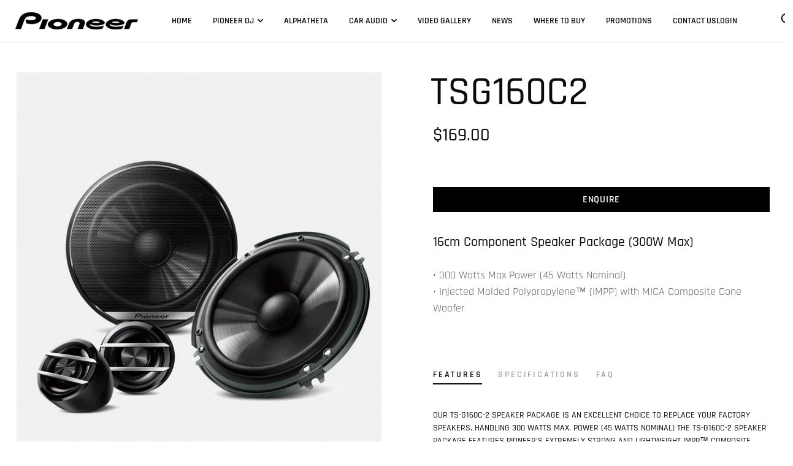

--- FILE ---
content_type: text/html; charset=utf-8
request_url: https://pioneernz.co.nz/products/tsg160c2
body_size: 52395
content:
<!doctype html>

<!--[if IE 9 ]><html class="no-js csscalc no-flexbox ie9" lang="en"><![endif]-->
<!--[if (gt IE 9)|!(IE)]><!--><html class="no-js" lang="en"><!--<![endif]-->

<style>
  .eo-sh-link-button{
        padding: 20px !important;
        font-size: 12px !important;
        line-height: 0rem !important;
    }
 </style>
  <head>
    <meta charset="utf-8"> 
    <meta http-equiv="X-UA-Compatible" content="IE=edge,chrome=1">
    <meta name="viewport" content="width=device-width, initial-scale=1.0, height=device-height, minimum-scale=1.0, user-scalable=0">
    <meta name="theme-color" content="#000000">

    <title>
      TSG160C2 &ndash; Pioneer New Zealand - DJ | Car
    </title><meta name="description" content="16cm Component Speaker Package (300W Max) • 300 Watts Max Power (45 Watts Nominal)• Injected Molded Polypropylene™ (IMPP) with MICA Composite Cone Woofer"><link rel="canonical" href="https://pioneernz.co.nz/products/tsg160c2"><link rel="shortcut icon" href="//pioneernz.co.nz/cdn/shop/files/PioneerFav_32x32.png?v=1614806043" type="image/png"><meta property="og:type" content="product">
  <meta property="og:title" content="TSG160C2"><meta property="og:image" content="http://pioneernz.co.nz/cdn/shop/products/TSG160C2_jpg_1024x.jpg?v=1745036042">
    <meta property="og:image:secure_url" content="https://pioneernz.co.nz/cdn/shop/products/TSG160C2_jpg_1024x.jpg?v=1745036042"><meta property="og:image" content="http://pioneernz.co.nz/cdn/shop/products/TSG160C2-_1__jpg_1024x.jpg?v=1745036042">
    <meta property="og:image:secure_url" content="https://pioneernz.co.nz/cdn/shop/products/TSG160C2-_1__jpg_1024x.jpg?v=1745036042"><meta property="og:image" content="http://pioneernz.co.nz/cdn/shop/products/TSG160C2-_2__jpg_1024x.jpg?v=1745036042">
    <meta property="og:image:secure_url" content="https://pioneernz.co.nz/cdn/shop/products/TSG160C2-_2__jpg_1024x.jpg?v=1745036042"><meta property="og:price:amount" content="169.00">
  <meta property="og:price:currency" content="NZD"><meta property="og:description" content="16cm Component Speaker Package (300W Max) • 300 Watts Max Power (45 Watts Nominal)• Injected Molded Polypropylene™ (IMPP) with MICA Composite Cone Woofer"><meta property="og:url" content="https://pioneernz.co.nz/products/tsg160c2">
<meta property="og:site_name" content="Pioneer New Zealand - DJ | Car"><meta name="twitter:card" content="summary"><meta name="twitter:title" content="TSG160C2">
  <meta name="twitter:description" content="
16cm Component Speaker Package (300W Max)
• 300 Watts Max Power (45 Watts Nominal)• Injected Molded Polypropylene™ (IMPP) with MICA Composite Cone Woofer">
  <meta name="twitter:image" content="https://pioneernz.co.nz/cdn/shop/products/TSG160C2_jpg_600x600_crop_center.jpg?v=1745036042"><style>
  @font-face {
    font-family: "icomoon";
    src: url(//pioneernz.co.nz/cdn/shop/t/11/assets/icomoon.eot?v=111105530403879872051745039235);
    src: url(//pioneernz.co.nz/cdn/shop/t/11/assets/icomoon.eot?%23iefix&v=111105530403879872051745039235) format("embedded-opentype"), url(//pioneernz.co.nz/cdn/shop/t/11/assets/icomoon.woff2?v=153100192982231000501745039235) format("woff2"), url(//pioneernz.co.nz/cdn/shop/t/11/assets/icomoon.ttf?v=26664284954283714461745039235) format("truetype"), url(//pioneernz.co.nz/cdn/shop/t/11/assets/icomoon.woff?v=162982257454826999601745039235) format("woff");
    font-weight: normal;
    font-style: normal;
  }

  @font-face {
  font-family: Rajdhani;
  font-weight: 500;
  font-style: normal;
  src: url("//pioneernz.co.nz/cdn/fonts/rajdhani/rajdhani_n5.acefb5969481301850b3475a2ffd70410f1444c1.woff2") format("woff2"),
       url("//pioneernz.co.nz/cdn/fonts/rajdhani/rajdhani_n5.74ad73b8c0c789bb2f6082a25312d3c0f7ebc9a2.woff") format("woff");
}

  @font-face {
  font-family: Rajdhani;
  font-weight: 400;
  font-style: normal;
  src: url("//pioneernz.co.nz/cdn/fonts/rajdhani/rajdhani_n4.d75f91cce12eba565fc1d8812afb871b8c06c1ae.woff2") format("woff2"),
       url("//pioneernz.co.nz/cdn/fonts/rajdhani/rajdhani_n4.ba569c8777ef4155de7312c47f1ecce577234039.woff") format("woff");
}

  @font-face {
  font-family: Rajdhani;
  font-weight: 400;
  font-style: normal;
  src: url("//pioneernz.co.nz/cdn/fonts/rajdhani/rajdhani_n4.d75f91cce12eba565fc1d8812afb871b8c06c1ae.woff2") format("woff2"),
       url("//pioneernz.co.nz/cdn/fonts/rajdhani/rajdhani_n4.ba569c8777ef4155de7312c47f1ecce577234039.woff") format("woff");
}

  @font-face {
  font-family: Rajdhani;
  font-weight: 700;
  font-style: normal;
  src: url("//pioneernz.co.nz/cdn/fonts/rajdhani/rajdhani_n7.25ad6e7387a0b32c9dea8f240076d23b3c06600c.woff2") format("woff2"),
       url("//pioneernz.co.nz/cdn/fonts/rajdhani/rajdhani_n7.18863849438078b0774e5b61305b5af2ee109180.woff") format("woff");
}

  
  

  
    @font-face {
  font-family: Rajdhani;
  font-weight: 600;
  font-style: normal;
  src: url("//pioneernz.co.nz/cdn/fonts/rajdhani/rajdhani_n6.2662920771758eb6f82fd10eee7115b26ac6f444.woff2") format("woff2"),
       url("//pioneernz.co.nz/cdn/fonts/rajdhani/rajdhani_n6.6befdead9ba44c2805903cac78e38160bc762983.woff") format("woff");
}

  

  :root {
    /* TYPOGRAPHY */
    --text-font-bolder-weight: 600;
    --heading-font-family: Rajdhani, sans-serif;
    --heading-font-weight: 500;
    --heading-font-style: normal;
    --text-font-family: Rajdhani, sans-serif;
    --text-font-weight: 400;
    --text-font-style: normal;
    --slideshow-heading-font-family : Rajdhani, sans-serif;
    --slideshow-heading-font-weight : 400;
    --slideshow-heading-font-style  : normal;
    --font-size-factor : 0;

    /* COLORS */
    --background          : #ffffff;
    --background-rgb      : 255, 255, 255;
    --secondary-background: #e7e7e7;
    --heading-color       : #0c0c0d;
    --heading-color-rgb   : 12, 12, 13;
    --text-color          : #66656e;
    --text-color-rgb      : 102, 101, 110;
    --light-text-color    : #a1a1a6;
    --light-text-color-rgb: 161, 161, 166;
    --accent-color        : #000000;
    --darken-accent-color : #000000;
    --accent-color-rgb    : 0, 0, 0;
    --border-color        : rgba(161, 161, 166, 0.4);
    --primary-button-color       : #ffffff;
    --primary-button-background  : #000000;
    --darken-primary-button-background : #000000;
    --secondary-button-color     : #ffffff;
    --secondary-button-background: #000000;
    --lighten-secondary-button-background : #262626;

    --product-features-color              : #ffffff;
    --product-features-background         : #141415;
    --product-on-sale-label-background    : #3f3fd7;
    --product-on-sale-label-color         : #ffffff;
    --product-unavailable-label-background: #000000;
    --product-unavailable-label-color     : #ffffff;
  }

  
.accent-overlay::before {
      content: '';
      position: absolute;
      left: 0;
      top: 0;
      width: 100%;
      height: 100%;
      background: rgba(var(--accent-color-rgb), 0.55);
    }

    .collection__image,
    .slideshow--anchor .slideshow__media-container::after {
      mix-blend-mode: screen;
    }@media screen and (min-width: 560px) and (max-width: 800px) {.header-search__products .grid__cell:nth-child(3),
      .header-search__products .grid__cell:nth-child(4) {
        display: none;
      }}

  @media screen and (min-width: 560px) {}

  @media screen and (min-width: 801px) {}
</style><script>window.performance && window.performance.mark && window.performance.mark('shopify.content_for_header.start');</script><meta name="google-site-verification" content="gMbIUjVxm1KyGsn_HXuMvSe_9q-TKK7U9ArAn4vjcN4">
<meta id="shopify-digital-wallet" name="shopify-digital-wallet" content="/50340495523/digital_wallets/dialog">
<meta name="shopify-checkout-api-token" content="dbd54d48737120c3a2cf6ff3165ea8db">
<link rel="alternate" type="application/json+oembed" href="https://pioneernz.co.nz/products/tsg160c2.oembed">
<script async="async" src="/checkouts/internal/preloads.js?locale=en-NZ"></script>
<script id="apple-pay-shop-capabilities" type="application/json">{"shopId":50340495523,"countryCode":"NZ","currencyCode":"NZD","merchantCapabilities":["supports3DS"],"merchantId":"gid:\/\/shopify\/Shop\/50340495523","merchantName":"Pioneer New Zealand - DJ | Car","requiredBillingContactFields":["postalAddress","email","phone"],"requiredShippingContactFields":["postalAddress","email","phone"],"shippingType":"shipping","supportedNetworks":["visa","masterCard","amex","jcb"],"total":{"type":"pending","label":"Pioneer New Zealand - DJ | Car","amount":"1.00"},"shopifyPaymentsEnabled":true,"supportsSubscriptions":true}</script>
<script id="shopify-features" type="application/json">{"accessToken":"dbd54d48737120c3a2cf6ff3165ea8db","betas":["rich-media-storefront-analytics"],"domain":"pioneernz.co.nz","predictiveSearch":true,"shopId":50340495523,"locale":"en"}</script>
<script>var Shopify = Shopify || {};
Shopify.shop = "pioneer-nz.myshopify.com";
Shopify.locale = "en";
Shopify.currency = {"active":"NZD","rate":"1.0"};
Shopify.country = "NZ";
Shopify.theme = {"name":"Option to buy","id":145433854115,"schema_name":"Trademark","schema_version":"3.11.1","theme_store_id":816,"role":"main"};
Shopify.theme.handle = "null";
Shopify.theme.style = {"id":null,"handle":null};
Shopify.cdnHost = "pioneernz.co.nz/cdn";
Shopify.routes = Shopify.routes || {};
Shopify.routes.root = "/";</script>
<script type="module">!function(o){(o.Shopify=o.Shopify||{}).modules=!0}(window);</script>
<script>!function(o){function n(){var o=[];function n(){o.push(Array.prototype.slice.apply(arguments))}return n.q=o,n}var t=o.Shopify=o.Shopify||{};t.loadFeatures=n(),t.autoloadFeatures=n()}(window);</script>
<script id="shop-js-analytics" type="application/json">{"pageType":"product"}</script>
<script defer="defer" async type="module" src="//pioneernz.co.nz/cdn/shopifycloud/shop-js/modules/v2/client.init-shop-cart-sync_BdyHc3Nr.en.esm.js"></script>
<script defer="defer" async type="module" src="//pioneernz.co.nz/cdn/shopifycloud/shop-js/modules/v2/chunk.common_Daul8nwZ.esm.js"></script>
<script type="module">
  await import("//pioneernz.co.nz/cdn/shopifycloud/shop-js/modules/v2/client.init-shop-cart-sync_BdyHc3Nr.en.esm.js");
await import("//pioneernz.co.nz/cdn/shopifycloud/shop-js/modules/v2/chunk.common_Daul8nwZ.esm.js");

  window.Shopify.SignInWithShop?.initShopCartSync?.({"fedCMEnabled":true,"windoidEnabled":true});

</script>
<script>(function() {
  var isLoaded = false;
  function asyncLoad() {
    if (isLoaded) return;
    isLoaded = true;
    var urls = ["https:\/\/instafeed.nfcube.com\/cdn\/29a863880351fabfa404f7e935bef1c9.js?shop=pioneer-nz.myshopify.com"];
    for (var i = 0; i < urls.length; i++) {
      var s = document.createElement('script');
      s.type = 'text/javascript';
      s.async = true;
      s.src = urls[i];
      var x = document.getElementsByTagName('script')[0];
      x.parentNode.insertBefore(s, x);
    }
  };
  if(window.attachEvent) {
    window.attachEvent('onload', asyncLoad);
  } else {
    window.addEventListener('load', asyncLoad, false);
  }
})();</script>
<script id="__st">var __st={"a":50340495523,"offset":46800,"reqid":"8e2b8d77-26ad-4bbe-821d-523aee087d8f-1768979740","pageurl":"pioneernz.co.nz\/products\/tsg160c2","u":"7818cde2d6f1","p":"product","rtyp":"product","rid":5878077554851};</script>
<script>window.ShopifyPaypalV4VisibilityTracking = true;</script>
<script id="captcha-bootstrap">!function(){'use strict';const t='contact',e='account',n='new_comment',o=[[t,t],['blogs',n],['comments',n],[t,'customer']],c=[[e,'customer_login'],[e,'guest_login'],[e,'recover_customer_password'],[e,'create_customer']],r=t=>t.map((([t,e])=>`form[action*='/${t}']:not([data-nocaptcha='true']) input[name='form_type'][value='${e}']`)).join(','),a=t=>()=>t?[...document.querySelectorAll(t)].map((t=>t.form)):[];function s(){const t=[...o],e=r(t);return a(e)}const i='password',u='form_key',d=['recaptcha-v3-token','g-recaptcha-response','h-captcha-response',i],f=()=>{try{return window.sessionStorage}catch{return}},m='__shopify_v',_=t=>t.elements[u];function p(t,e,n=!1){try{const o=window.sessionStorage,c=JSON.parse(o.getItem(e)),{data:r}=function(t){const{data:e,action:n}=t;return t[m]||n?{data:e,action:n}:{data:t,action:n}}(c);for(const[e,n]of Object.entries(r))t.elements[e]&&(t.elements[e].value=n);n&&o.removeItem(e)}catch(o){console.error('form repopulation failed',{error:o})}}const l='form_type',E='cptcha';function T(t){t.dataset[E]=!0}const w=window,h=w.document,L='Shopify',v='ce_forms',y='captcha';let A=!1;((t,e)=>{const n=(g='f06e6c50-85a8-45c8-87d0-21a2b65856fe',I='https://cdn.shopify.com/shopifycloud/storefront-forms-hcaptcha/ce_storefront_forms_captcha_hcaptcha.v1.5.2.iife.js',D={infoText:'Protected by hCaptcha',privacyText:'Privacy',termsText:'Terms'},(t,e,n)=>{const o=w[L][v],c=o.bindForm;if(c)return c(t,g,e,D).then(n);var r;o.q.push([[t,g,e,D],n]),r=I,A||(h.body.append(Object.assign(h.createElement('script'),{id:'captcha-provider',async:!0,src:r})),A=!0)});var g,I,D;w[L]=w[L]||{},w[L][v]=w[L][v]||{},w[L][v].q=[],w[L][y]=w[L][y]||{},w[L][y].protect=function(t,e){n(t,void 0,e),T(t)},Object.freeze(w[L][y]),function(t,e,n,w,h,L){const[v,y,A,g]=function(t,e,n){const i=e?o:[],u=t?c:[],d=[...i,...u],f=r(d),m=r(i),_=r(d.filter((([t,e])=>n.includes(e))));return[a(f),a(m),a(_),s()]}(w,h,L),I=t=>{const e=t.target;return e instanceof HTMLFormElement?e:e&&e.form},D=t=>v().includes(t);t.addEventListener('submit',(t=>{const e=I(t);if(!e)return;const n=D(e)&&!e.dataset.hcaptchaBound&&!e.dataset.recaptchaBound,o=_(e),c=g().includes(e)&&(!o||!o.value);(n||c)&&t.preventDefault(),c&&!n&&(function(t){try{if(!f())return;!function(t){const e=f();if(!e)return;const n=_(t);if(!n)return;const o=n.value;o&&e.removeItem(o)}(t);const e=Array.from(Array(32),(()=>Math.random().toString(36)[2])).join('');!function(t,e){_(t)||t.append(Object.assign(document.createElement('input'),{type:'hidden',name:u})),t.elements[u].value=e}(t,e),function(t,e){const n=f();if(!n)return;const o=[...t.querySelectorAll(`input[type='${i}']`)].map((({name:t})=>t)),c=[...d,...o],r={};for(const[a,s]of new FormData(t).entries())c.includes(a)||(r[a]=s);n.setItem(e,JSON.stringify({[m]:1,action:t.action,data:r}))}(t,e)}catch(e){console.error('failed to persist form',e)}}(e),e.submit())}));const S=(t,e)=>{t&&!t.dataset[E]&&(n(t,e.some((e=>e===t))),T(t))};for(const o of['focusin','change'])t.addEventListener(o,(t=>{const e=I(t);D(e)&&S(e,y())}));const B=e.get('form_key'),M=e.get(l),P=B&&M;t.addEventListener('DOMContentLoaded',(()=>{const t=y();if(P)for(const e of t)e.elements[l].value===M&&p(e,B);[...new Set([...A(),...v().filter((t=>'true'===t.dataset.shopifyCaptcha))])].forEach((e=>S(e,t)))}))}(h,new URLSearchParams(w.location.search),n,t,e,['guest_login'])})(!0,!0)}();</script>
<script integrity="sha256-4kQ18oKyAcykRKYeNunJcIwy7WH5gtpwJnB7kiuLZ1E=" data-source-attribution="shopify.loadfeatures" defer="defer" src="//pioneernz.co.nz/cdn/shopifycloud/storefront/assets/storefront/load_feature-a0a9edcb.js" crossorigin="anonymous"></script>
<script data-source-attribution="shopify.dynamic_checkout.dynamic.init">var Shopify=Shopify||{};Shopify.PaymentButton=Shopify.PaymentButton||{isStorefrontPortableWallets:!0,init:function(){window.Shopify.PaymentButton.init=function(){};var t=document.createElement("script");t.src="https://pioneernz.co.nz/cdn/shopifycloud/portable-wallets/latest/portable-wallets.en.js",t.type="module",document.head.appendChild(t)}};
</script>
<script data-source-attribution="shopify.dynamic_checkout.buyer_consent">
  function portableWalletsHideBuyerConsent(e){var t=document.getElementById("shopify-buyer-consent"),n=document.getElementById("shopify-subscription-policy-button");t&&n&&(t.classList.add("hidden"),t.setAttribute("aria-hidden","true"),n.removeEventListener("click",e))}function portableWalletsShowBuyerConsent(e){var t=document.getElementById("shopify-buyer-consent"),n=document.getElementById("shopify-subscription-policy-button");t&&n&&(t.classList.remove("hidden"),t.removeAttribute("aria-hidden"),n.addEventListener("click",e))}window.Shopify?.PaymentButton&&(window.Shopify.PaymentButton.hideBuyerConsent=portableWalletsHideBuyerConsent,window.Shopify.PaymentButton.showBuyerConsent=portableWalletsShowBuyerConsent);
</script>
<script data-source-attribution="shopify.dynamic_checkout.cart.bootstrap">document.addEventListener("DOMContentLoaded",(function(){function t(){return document.querySelector("shopify-accelerated-checkout-cart, shopify-accelerated-checkout")}if(t())Shopify.PaymentButton.init();else{new MutationObserver((function(e,n){t()&&(Shopify.PaymentButton.init(),n.disconnect())})).observe(document.body,{childList:!0,subtree:!0})}}));
</script>
<link id="shopify-accelerated-checkout-styles" rel="stylesheet" media="screen" href="https://pioneernz.co.nz/cdn/shopifycloud/portable-wallets/latest/accelerated-checkout-backwards-compat.css" crossorigin="anonymous">
<style id="shopify-accelerated-checkout-cart">
        #shopify-buyer-consent {
  margin-top: 1em;
  display: inline-block;
  width: 100%;
}

#shopify-buyer-consent.hidden {
  display: none;
}

#shopify-subscription-policy-button {
  background: none;
  border: none;
  padding: 0;
  text-decoration: underline;
  font-size: inherit;
  cursor: pointer;
}

#shopify-subscription-policy-button::before {
  box-shadow: none;
}

      </style>

<script>window.performance && window.performance.mark && window.performance.mark('shopify.content_for_header.end');</script>

    <link href="//pioneernz.co.nz/cdn/shop/t/11/assets/theme.css?v=171180986730319710411745039235" rel="stylesheet" type="text/css" media="all" />

    <script src="//pioneernz.co.nz/cdn/shop/t/11/assets/lazysizes.min.js?v=174358363404432586981745039235" async></script>
    <script src="//ajax.googleapis.com/ajax/libs/jquery/3.1.1/jquery.min.js"></script>
    <script src="//pioneernz.co.nz/cdn/shop/t/11/assets/modernizr.min.js?v=11689283637850017101745039235"></script>

    <script>
      // This allows to expose several variables to the global scope, to be used in scripts
      window.theme = {
        template: "product.enquire",
        currentPage: 1,
        localeRootUrl: '',
        shopCurrency: "NZD",
        moneyFormat: "${{amount}}",
        moneyWithCurrencyFormat: "${{amount}} NZD",
        collectionSortBy: null,
        locale: "en"
      };

      window.languages = {
        productLabelsOnSale: "On Sale",
        productFormAddToCart: "Add to cart",
        productFormSoldOut: "Sold Out",
        productFormUnavailable: "Unavailable",
        cartEstimatedShipping: "+ Estimated shipping: ",
        shippingEstimatorSubmit: "Estimate",
        shippingEstimatorSubmitting: "Estimating...",
        recoverPasswordTitle: "Recover password",
        cartDeleteTitle: "Delete"
      }
    </script>
  <script type="application/ld+json">
  {
    "@context": "http://schema.org",
    "@type": "Product",
    "offers": [{
          "@type": "Offer",
          "name": "Default Title",
          "availability":"https://schema.org/InStock",
          "price": "169.00",
          "priceCurrency": "NZD",
          "priceValidUntil": "2026-01-31","url": "/products/tsg160c2/products/tsg160c2?variant=37072315285667"
        }
],

    "brand": {
      "name": "pioneer-nz"
    },
    "name": "TSG160C2",
    "description": "\n16cm Component Speaker Package (300W Max)\n• 300 Watts Max Power (45 Watts Nominal)• Injected Molded Polypropylene™ (IMPP) with MICA Composite Cone Woofer",
    "category": "Car",
    "url": "/products/tsg160c2/products/tsg160c2",
    "sku": null,
    "image": {
      "@type": "ImageObject",
      "url": "https://pioneernz.co.nz/cdn/shop/products/TSG160C2_jpg_1024x.jpg?v=1745036042",
      "image": "https://pioneernz.co.nz/cdn/shop/products/TSG160C2_jpg_1024x.jpg?v=1745036042",
      "name": "TSG160C2",
      "width": "1024",
      "height": "1024"
    }
  }
  </script>
<link rel="stylesheet" href="https://use.fontawesome.com/releases/v5.9.0/css/all.css" crossorigin="anonymous">
<script>window.__pagefly_analytics_settings__={"acceptTracking":false};</script>
 <link href="//pioneernz.co.nz/cdn/shop/t/11/assets/eoshhidepricecart.css?v=75989624518967307641745039235" rel="stylesheet" type="text/css" media="all" />

<style>
.rte * {
    text-align: left !important;
}
</style














































































































































































<!-- BEGIN app block: shopify://apps/powerful-form-builder/blocks/app-embed/e4bcb1eb-35b2-42e6-bc37-bfe0e1542c9d --><script type="text/javascript" hs-ignore data-cookieconsent="ignore">
  var Globo = Globo || {};
  var globoFormbuilderRecaptchaInit = function(){};
  var globoFormbuilderHcaptchaInit = function(){};
  window.Globo.FormBuilder = window.Globo.FormBuilder || {};
  window.Globo.FormBuilder.shop = {"configuration":{"money_format":"${{amount}}"},"pricing":{"features":{"bulkOrderForm":true,"cartForm":true,"fileUpload":30,"removeCopyright":true,"restrictedEmailDomains":true,"metrics":true}},"settings":{"copyright":"Powered by <a href=\"https://globosoftware.net\" target=\"_blank\">Globo</a> <a href=\"https://apps.shopify.com/form-builder-contact-form\" target=\"_blank\">Form Builder</a>","hideWaterMark":false,"reCaptcha":{"recaptchaType":"v2","siteKey":false,"languageCode":"en"},"hCaptcha":{"siteKey":false},"scrollTop":false,"customCssCode":"","customCssEnabled":false,"additionalColumns":[]},"encryption_form_id":1,"url":"https://form.globo.io/","CDN_URL":"https://dxo9oalx9qc1s.cloudfront.net","app_id":"1783207"};

  if(window.Globo.FormBuilder.shop.settings.customCssEnabled && window.Globo.FormBuilder.shop.settings.customCssCode){
    const customStyle = document.createElement('style');
    customStyle.type = 'text/css';
    customStyle.innerHTML = window.Globo.FormBuilder.shop.settings.customCssCode;
    document.head.appendChild(customStyle);
  }

  window.Globo.FormBuilder.forms = [];
    
      
      
      
      window.Globo.FormBuilder.forms[127853] = {"127853":{"elements":[{"id":"group","type":"group","label":{"en":"Pioneer Car Audio G-SHOCK Redemption - Nov to Jan"},"description":"","elements":[{"id":"heading-1","type":"heading","heading":{"en":"PIONEER Car Audio: G-SHOCK DW9052-1V Watch Redemption"},"caption":"","columnWidth":100,"displayType":"show","displayDisjunctive":false},{"id":"text","type":"text","label":"First Name","placeholder":"First Name","description":"","limitCharacters":false,"characters":100,"hideLabel":false,"keepPositionLabel":false,"required":false,"ifHideLabel":false,"inputIcon":"","columnWidth":100},{"id":"text-2","type":"text","label":"Last Name","placeholder":"Last Name","description":"","limitCharacters":false,"characters":100,"hideLabel":false,"keepPositionLabel":false,"required":false,"ifHideLabel":false,"inputIcon":"","columnWidth":100,"conditionalField":false},{"id":"email","type":"email","label":"Email","placeholder":"Email","description":"","limitCharacters":false,"characters":100,"hideLabel":false,"keepPositionLabel":false,"required":true,"ifHideLabel":false,"inputIcon":"","columnWidth":100,"conditionalField":false},{"id":"checkbox-1","type":"checkbox","label":{"en":""},"options":[{"label":{"en":"I agree to the Terms and Conditions"},"value":"I agree to the Terms and Conditions"}],"defaultOptions":"","otherOptionLabel":"Other","otherOptionPlaceholder":"Enter other option","hideLabel":false,"keepPositionLabel":false,"inlineOption":100,"columnWidth":100,"displayType":"show","displayDisjunctive":false,"conditionalField":false,"description":{"en":""},"required":true},{"id":"html-1","type":"html","html":{"en":"\u003c!DOCTYPE html\u003e\n\u003chtml lang=\"en\"\u003e\n\u003chead\u003e\n    \u003cmeta charset=\"UTF-8\"\u003e\n    \u003cmeta name=\"viewport\" content=\"width=device-width, initial-scale=1.0\"\u003e\n\u003c\/head\u003e\n\u003cbody\u003e\n    \u003ca href=\"https:\/\/pioneernz.co.nz\/pages\/pionner-car-audio-g-shock-redemption-t-cs\" target=\"_blank\" rel=\"noopener noreferrer\"\u003eGo to Terms and Conditions\u003c\/a\u003e\n\u003c\/body\u003e\n\u003c\/html\u003e"},"columnWidth":100,"displayType":"show","displayDisjunctive":false,"conditionalField":false}],"add-elements":null,"conditionalFieldForAllElements":false},{"id":"group-1","type":"group","label":"Delivery Address ","description":"","elements":[{"id":"text-3","type":"text","label":"Delivery Address ","placeholder":"","description":"Please note: We cannot ship to PO Boxes or Private Bags ","limitCharacters":false,"characters":100,"hideLabel":false,"keepPositionLabel":false,"required":true,"ifHideLabel":false,"inputIcon":"","columnWidth":100,"conditionalField":false},{"id":"text-9","type":"text","label":"Suburb","placeholder":"","description":"","limitCharacters":false,"characters":100,"hideLabel":false,"keepPositionLabel":false,"required":true,"ifHideLabel":false,"inputIcon":"","columnWidth":33.33,"conditionalField":false},{"id":"text-4","type":"text","label":"City ","placeholder":"","description":"","limitCharacters":false,"characters":100,"hideLabel":false,"keepPositionLabel":false,"required":true,"ifHideLabel":false,"inputIcon":"","columnWidth":33.33,"conditionalField":false},{"id":"text-5","type":"text","label":"Postcode","placeholder":"","description":"","limitCharacters":false,"characters":100,"hideLabel":false,"keepPositionLabel":false,"required":true,"ifHideLabel":false,"inputIcon":"","columnWidth":33.33,"conditionalField":false},{"id":"phone","type":"phone","label":"Phone","placeholder":"","description":"","validatePhone":false,"onlyShowFlag":false,"defaultCountryCode":"us","limitCharacters":false,"characters":100,"hideLabel":false,"keepPositionLabel":false,"required":true,"ifHideLabel":false,"inputIcon":"","columnWidth":100,"conditionalField":false}],"add-elements":null,"conditionalFieldForAllElements":false,"conditionalField":false},{"id":"group-2","type":"group","label":"Product Details  ","description":"","elements":[{"id":"radio","type":"radio","label":"What model did you purchase? ","options":[{"label":"AVHA245BT","value":"AVHA245BT"},{"label":"DMHA245BT","value":"DMHA245BT"},{"label":"DMHA4550BT","value":"DMHA4550BT"},{"label":"DMHA5650BT","value":"DMHA5650BT"},{"label":"DMHZ5350BT","value":"DMHZ5350BT"},{"label":"DMHZF7650BT","value":"DMHZF7650BT"},{"label":"OTHER","value":"OTHER"}],"defaultOption":"","description":"","hideLabel":false,"keepPositionLabel":false,"required":true,"ifHideLabel":false,"inlineOption":100,"columnWidth":100,"conditionalField":false,"otherOption":false,"otherOptionPlaceholder":{"en":"Other"}},{"id":"text-6","type":"text","label":{"en":"If other please provide model code."},"placeholder":"","description":{"en":""},"limitCharacters":false,"characters":100,"hideLabel":false,"keepPositionLabel":false,"required":false,"ifHideLabel":false,"inputIcon":"","columnWidth":100,"conditionalField":false,"onlyShowIf":false,"radio":false,"checkbox":false},{"id":"datetime","type":"datetime","label":"Date Of Purchase","placeholder":"","description":"","hideLabel":false,"keepPositionLabel":false,"required":true,"ifHideLabel":false,"format":"date","otherLang":false,"localization":"es","date-format":"d-m-Y","time-format":"12h","isLimitDate":false,"limitDateType":"disablingDates","limitDateSpecificEnabled":false,"limitDateSpecificDates":"","limitDateRangeEnabled":false,"limitDateRangeDates":"","limitDateDOWEnabled":false,"limitDateDOWDates":["saturday","sunday"],"inputIcon":"","columnWidth":50,"conditionalField":false,"onlyShowIf":false,"radio":false},{"id":"text-7","type":"text","label":"Where did you purchase your product from? ","placeholder":{"en":""},"description":"","limitCharacters":false,"characters":100,"hideLabel":false,"keepPositionLabel":false,"required":true,"ifHideLabel":false,"inputIcon":"","columnWidth":100,"conditionalField":false,"onlyShowIf":false,"radio":false},{"id":"file-2","type":"file","label":"Upload Serial Number","button-text":"Choose file","placeholder":"","allowed-multiple":false,"allowed-extensions":["jpg","jpeg","png"],"description":"Please upload a picture of the packaging with the serial number","uploadPending":"File is uploading. Please wait a second...","uploadSuccess":"File uploaded successfully","hideLabel":false,"keepPositionLabel":false,"required":true,"ifHideLabel":false,"inputIcon":"","columnWidth":50,"conditionalField":false,"onlyShowIf":false,"radio":false,"checkbox":false},{"id":"text-8","type":"text","label":"Receipt Number","placeholder":"","description":"","limitCharacters":false,"characters":100,"hideLabel":false,"keepPositionLabel":false,"required":true,"ifHideLabel":false,"inputIcon":"","columnWidth":50,"conditionalField":false,"onlyShowIf":false,"radio":false,"checkbox":false},{"id":"file","type":"file","label":"Upload Receipt ","button-text":"Choose file","placeholder":"","allowed-multiple":false,"allowed-extensions":["jpg","jpeg","png"],"description":"Please upload a photo of your receipt.","uploadPending":"File is uploading. Please wait a second...","uploadSuccess":"File uploaded successfully","hideLabel":false,"keepPositionLabel":false,"required":true,"ifHideLabel":false,"inputIcon":"","columnWidth":50,"conditionalField":false,"onlyShowIf":false,"radio":false,"checkbox":false},{"id":"text-1","type":"text","label":"Product Serial Number","placeholder":"","description":"Located on the back of the box ","limitCharacters":false,"characters":100,"hideLabel":false,"keepPositionLabel":false,"required":true,"ifHideLabel":false,"inputIcon":"","columnWidth":50,"conditionalField":false,"onlyShowIf":false,"radio":false,"checkbox":false}],"add-elements":null,"conditionalFieldForAllElements":false,"conditionalField":false}],"errorMessage":{"required":"Please fill in field","invalid":"Invalid","invalidName":"Invalid name","invalidEmail":"Invalid email","invalidURL":"Invalid URL","invalidPhone":"Invalid phone","invalidNumber":"Invalid number","invalidPassword":"Invalid password","confirmPasswordNotMatch":"Confirmed password doesn't match","customerAlreadyExists":"Customer already exists","fileSizeLimit":"File size limit exceeded","fileNotAllowed":"File extension not allowed","requiredCaptcha":"Please, enter the captcha","requiredProducts":"Please select product","limitQuantity":"The number of products left in stock has been exceeded","shopifyInvalidPhone":"phone - Enter a valid phone number to use this delivery method","shopifyPhoneHasAlready":"phone - Phone has already been taken","shopifyInvalidProvice":"addresses.province - is not valid","otherError":"Something went wrong, please try again"},"appearance":{"layout":"boxed","width":600,"style":"classic","mainColor":"rgba(208,2,27,1)","headingColor":"#000","labelColor":"#000","descriptionColor":"#6c757d","optionColor":"#000","paragraphColor":"#000","paragraphBackground":"#fff","background":"color","backgroundColor":"#FFF","backgroundImage":"","backgroundImageAlignment":"middle","floatingIcon":"\u003csvg aria-hidden=\"true\" focusable=\"false\" data-prefix=\"far\" data-icon=\"envelope\" class=\"svg-inline--fa fa-envelope fa-w-16\" role=\"img\" xmlns=\"http:\/\/www.w3.org\/2000\/svg\" viewBox=\"0 0 512 512\"\u003e\u003cpath fill=\"currentColor\" d=\"M464 64H48C21.49 64 0 85.49 0 112v288c0 26.51 21.49 48 48 48h416c26.51 0 48-21.49 48-48V112c0-26.51-21.49-48-48-48zm0 48v40.805c-22.422 18.259-58.168 46.651-134.587 106.49-16.841 13.247-50.201 45.072-73.413 44.701-23.208.375-56.579-31.459-73.413-44.701C106.18 199.465 70.425 171.067 48 152.805V112h416zM48 400V214.398c22.914 18.251 55.409 43.862 104.938 82.646 21.857 17.205 60.134 55.186 103.062 54.955 42.717.231 80.509-37.199 103.053-54.947 49.528-38.783 82.032-64.401 104.947-82.653V400H48z\"\u003e\u003c\/path\u003e\u003c\/svg\u003e","floatingText":"","displayOnAllPage":false,"position":"bottom right","formType":"normalForm","newTemplate":true,"colorScheme":{"solidButton":{"red":208,"green":2,"blue":27,"alpha":1},"solidButtonLabel":{"red":255,"green":255,"blue":255},"text":{"red":0,"green":0,"blue":0},"outlineButton":{"red":208,"green":2,"blue":27,"alpha":1},"background":{"red":255,"green":255,"blue":255}}},"afterSubmit":{"action":"clearForm","message":{"en":"\u003ch4\u003eThanks for submitting your registration for the bonus G-Shock redemption with select Pioneer AV headunits!\u0026nbsp;\u003c\/h4\u003e\n\u003cp\u003eOur team will review your submission and contact you with confirmation of your claim. Please note this can take up to 4-6 weeks from date of original submission date.\u003c\/p\u003e"},"redirectUrl":"","enableGa":false,"gaEventCategory":"Form Builder by Globo","gaEventAction":"Submit","gaEventLabel":"Contact us form","enableFpx":false,"fpxTrackerName":""},"accountPage":{"showAccountDetail":false,"registrationPage":false,"editAccountPage":false,"header":"Header","active":false,"title":"Account details","headerDescription":"Fill out the form to change account information","afterUpdate":"Message after update","message":"\u003ch5\u003eAccount edited successfully!\u003c\/h5\u003e","footer":"Footer","updateText":"Update","footerDescription":""},"footer":{"description":"","previousText":"Previous","nextText":"Next","submitText":"Submit","resetButton":false,"resetButtonText":"Reset","submitFullWidth":false,"submitAlignment":"left"},"header":{"active":false,"title":"Register Here for G-Shock Redemption","description":"\u003cp\u003e\u003cbr\u003e\u003c\/p\u003e"},"isStepByStepForm":true,"publish":{"requiredLogin":false,"requiredLoginMessage":"Please \u003ca href='\/account\/login' title='login'\u003elogin\u003c\/a\u003e to continue","publishType":"embedCode","embedCode":"\u003cdiv class=\"globo-formbuilder\" data-id=\"MTA4MjUx\"\u003e\u003c\/div\u003e","shortCode":"{formbuilder:MTA4MjUx}","popup":"\u003cbutton class=\"globo-formbuilder-open\" data-id=\"MTA4MjUx\"\u003eOpen form\u003c\/button\u003e","lightbox":"\u003cdiv class=\"globo-form-publish-modal lightbox hidden\" data-id=\"MTA4MjUx\"\u003e\u003cdiv class=\"globo-form-modal-content\"\u003e\u003cdiv class=\"globo-formbuilder\" data-id=\"MTA4MjUx\"\u003e\u003c\/div\u003e\u003c\/div\u003e\u003c\/div\u003e","enableAddShortCode":false,"selectPage":"index","selectPositionOnPage":"top","selectTime":"forever","setCookie":"1","setCookieHours":"1","setCookieWeeks":"1"},"reCaptcha":{"enable":false,"note":"Please make sure that you have set Google reCaptcha v2 Site key and Secret key in \u003ca href=\"\/admin\/settings\"\u003eSettings\u003c\/a\u003e"},"html":"\n\u003cdiv class=\"globo-form boxed-form globo-form-id-127853 \" data-locale=\"en\" \u003e\n\n\u003cstyle\u003e\n\n\n    :root .globo-form-app[data-id=\"127853\"]{\n        \n        --gfb-color-solidButton: 208,2,27;\n        --gfb-color-solidButtonColor: rgb(var(--gfb-color-solidButton));\n        --gfb-color-solidButtonLabel: 255,255,255;\n        --gfb-color-solidButtonLabelColor: rgb(var(--gfb-color-solidButtonLabel));\n        --gfb-color-text: 0,0,0;\n        --gfb-color-textColor: rgb(var(--gfb-color-text));\n        --gfb-color-outlineButton: 208,2,27;\n        --gfb-color-outlineButtonColor: rgb(var(--gfb-color-outlineButton));\n        --gfb-color-background: 255,255,255;\n        --gfb-color-backgroundColor: rgb(var(--gfb-color-background));\n        \n        --gfb-main-color: rgba(208,2,27,1);\n        --gfb-primary-color: var(--gfb-color-solidButtonColor, var(--gfb-main-color));\n        --gfb-primary-text-color: var(--gfb-color-solidButtonLabelColor, #FFF);\n        --gfb-form-width: 600px;\n        --gfb-font-family: inherit;\n        --gfb-font-style: inherit;\n        --gfb--image: 40%;\n        --gfb-image-ratio-draft: var(--gfb--image);\n        --gfb-image-ratio: var(--gfb-image-ratio-draft);\n        \n        --gfb-bg-temp-color: #FFF;\n        --gfb-bg-position: middle;\n        \n            --gfb-bg-temp-color: #FFF;\n        \n        --gfb-bg-color: var(--gfb-color-backgroundColor, var(--gfb-bg-temp-color));\n        \n    }\n    \n.globo-form-id-127853 .globo-form-app{\n    max-width: 600px;\n    width: -webkit-fill-available;\n    \n    background-color: var(--gfb-bg-color);\n    \n    \n}\n\n.globo-form-id-127853 .globo-form-app .globo-heading{\n    color: var(--gfb-color-textColor, #000)\n}\n\n\n\n.globo-form-id-127853 .globo-form-app .globo-description,\n.globo-form-id-127853 .globo-form-app .header .globo-description{\n    --gfb-color-description: rgba(var(--gfb-color-text), 0.8);\n    color: var(--gfb-color-description, #6c757d);\n}\n.globo-form-id-127853 .globo-form-app .globo-label,\n.globo-form-id-127853 .globo-form-app .globo-form-control label.globo-label,\n.globo-form-id-127853 .globo-form-app .globo-form-control label.globo-label span.label-content{\n    color: var(--gfb-color-textColor, #000);\n    text-align: left;\n}\n.globo-form-id-127853 .globo-form-app .globo-label.globo-position-label{\n    height: 20px !important;\n}\n.globo-form-id-127853 .globo-form-app .globo-form-control .help-text.globo-description,\n.globo-form-id-127853 .globo-form-app .globo-form-control span.globo-description{\n    --gfb-color-description: rgba(var(--gfb-color-text), 0.8);\n    color: var(--gfb-color-description, #6c757d);\n}\n.globo-form-id-127853 .globo-form-app .globo-form-control .checkbox-wrapper .globo-option,\n.globo-form-id-127853 .globo-form-app .globo-form-control .radio-wrapper .globo-option\n{\n    color: var(--gfb-color-textColor, #000);\n}\n.globo-form-id-127853 .globo-form-app .footer,\n.globo-form-id-127853 .globo-form-app .gfb__footer{\n    text-align:left;\n}\n.globo-form-id-127853 .globo-form-app .footer button,\n.globo-form-id-127853 .globo-form-app .gfb__footer button{\n    border:1px solid var(--gfb-primary-color);\n    \n}\n.globo-form-id-127853 .globo-form-app .footer button.submit,\n.globo-form-id-127853 .globo-form-app .gfb__footer button.submit\n.globo-form-id-127853 .globo-form-app .footer button.checkout,\n.globo-form-id-127853 .globo-form-app .gfb__footer button.checkout,\n.globo-form-id-127853 .globo-form-app .footer button.action.loading .spinner,\n.globo-form-id-127853 .globo-form-app .gfb__footer button.action.loading .spinner{\n    background-color: var(--gfb-primary-color);\n    color : #ffffff;\n}\n.globo-form-id-127853 .globo-form-app .globo-form-control .star-rating\u003efieldset:not(:checked)\u003elabel:before {\n    content: url('data:image\/svg+xml; utf8, \u003csvg aria-hidden=\"true\" focusable=\"false\" data-prefix=\"far\" data-icon=\"star\" class=\"svg-inline--fa fa-star fa-w-18\" role=\"img\" xmlns=\"http:\/\/www.w3.org\/2000\/svg\" viewBox=\"0 0 576 512\"\u003e\u003cpath fill=\"rgba(208,2,27,1)\" d=\"M528.1 171.5L382 150.2 316.7 17.8c-11.7-23.6-45.6-23.9-57.4 0L194 150.2 47.9 171.5c-26.2 3.8-36.7 36.1-17.7 54.6l105.7 103-25 145.5c-4.5 26.3 23.2 46 46.4 33.7L288 439.6l130.7 68.7c23.2 12.2 50.9-7.4 46.4-33.7l-25-145.5 105.7-103c19-18.5 8.5-50.8-17.7-54.6zM388.6 312.3l23.7 138.4L288 385.4l-124.3 65.3 23.7-138.4-100.6-98 139-20.2 62.2-126 62.2 126 139 20.2-100.6 98z\"\u003e\u003c\/path\u003e\u003c\/svg\u003e');\n}\n.globo-form-id-127853 .globo-form-app .globo-form-control .star-rating\u003efieldset\u003einput:checked ~ label:before {\n    content: url('data:image\/svg+xml; utf8, \u003csvg aria-hidden=\"true\" focusable=\"false\" data-prefix=\"fas\" data-icon=\"star\" class=\"svg-inline--fa fa-star fa-w-18\" role=\"img\" xmlns=\"http:\/\/www.w3.org\/2000\/svg\" viewBox=\"0 0 576 512\"\u003e\u003cpath fill=\"rgba(208,2,27,1)\" d=\"M259.3 17.8L194 150.2 47.9 171.5c-26.2 3.8-36.7 36.1-17.7 54.6l105.7 103-25 145.5c-4.5 26.3 23.2 46 46.4 33.7L288 439.6l130.7 68.7c23.2 12.2 50.9-7.4 46.4-33.7l-25-145.5 105.7-103c19-18.5 8.5-50.8-17.7-54.6L382 150.2 316.7 17.8c-11.7-23.6-45.6-23.9-57.4 0z\"\u003e\u003c\/path\u003e\u003c\/svg\u003e');\n}\n.globo-form-id-127853 .globo-form-app .globo-form-control .star-rating\u003efieldset:not(:checked)\u003elabel:hover:before,\n.globo-form-id-127853 .globo-form-app .globo-form-control .star-rating\u003efieldset:not(:checked)\u003elabel:hover ~ label:before{\n    content : url('data:image\/svg+xml; utf8, \u003csvg aria-hidden=\"true\" focusable=\"false\" data-prefix=\"fas\" data-icon=\"star\" class=\"svg-inline--fa fa-star fa-w-18\" role=\"img\" xmlns=\"http:\/\/www.w3.org\/2000\/svg\" viewBox=\"0 0 576 512\"\u003e\u003cpath fill=\"rgba(208,2,27,1)\" d=\"M259.3 17.8L194 150.2 47.9 171.5c-26.2 3.8-36.7 36.1-17.7 54.6l105.7 103-25 145.5c-4.5 26.3 23.2 46 46.4 33.7L288 439.6l130.7 68.7c23.2 12.2 50.9-7.4 46.4-33.7l-25-145.5 105.7-103c19-18.5 8.5-50.8-17.7-54.6L382 150.2 316.7 17.8c-11.7-23.6-45.6-23.9-57.4 0z\"\u003e\u003c\/path\u003e\u003c\/svg\u003e')\n}\n.globo-form-id-127853 .globo-form-app .globo-form-control .checkbox-wrapper .checkbox-input:checked ~ .checkbox-label:before {\n    border-color: var(--gfb-primary-color);\n    box-shadow: 0 4px 6px rgba(50,50,93,0.11), 0 1px 3px rgba(0,0,0,0.08);\n    background-color: var(--gfb-primary-color);\n}\n.globo-form-id-127853 .globo-form-app .step.-completed .step__number,\n.globo-form-id-127853 .globo-form-app .line.-progress,\n.globo-form-id-127853 .globo-form-app .line.-start{\n    background-color: var(--gfb-primary-color);\n}\n.globo-form-id-127853 .globo-form-app .checkmark__check,\n.globo-form-id-127853 .globo-form-app .checkmark__circle{\n    stroke: var(--gfb-primary-color);\n}\n.globo-form-id-127853 .floating-button{\n    background-color: var(--gfb-primary-color);\n}\n.globo-form-id-127853 .globo-form-app .globo-form-control .checkbox-wrapper .checkbox-input ~ .checkbox-label:before,\n.globo-form-app .globo-form-control .radio-wrapper .radio-input ~ .radio-label:after{\n    border-color : var(--gfb-primary-color);\n}\n.globo-form-id-127853 .flatpickr-day.selected, \n.globo-form-id-127853 .flatpickr-day.startRange, \n.globo-form-id-127853 .flatpickr-day.endRange, \n.globo-form-id-127853 .flatpickr-day.selected.inRange, \n.globo-form-id-127853 .flatpickr-day.startRange.inRange, \n.globo-form-id-127853 .flatpickr-day.endRange.inRange, \n.globo-form-id-127853 .flatpickr-day.selected:focus, \n.globo-form-id-127853 .flatpickr-day.startRange:focus, \n.globo-form-id-127853 .flatpickr-day.endRange:focus, \n.globo-form-id-127853 .flatpickr-day.selected:hover, \n.globo-form-id-127853 .flatpickr-day.startRange:hover, \n.globo-form-id-127853 .flatpickr-day.endRange:hover, \n.globo-form-id-127853 .flatpickr-day.selected.prevMonthDay, \n.globo-form-id-127853 .flatpickr-day.startRange.prevMonthDay, \n.globo-form-id-127853 .flatpickr-day.endRange.prevMonthDay, \n.globo-form-id-127853 .flatpickr-day.selected.nextMonthDay, \n.globo-form-id-127853 .flatpickr-day.startRange.nextMonthDay, \n.globo-form-id-127853 .flatpickr-day.endRange.nextMonthDay {\n    background: var(--gfb-primary-color);\n    border-color: var(--gfb-primary-color);\n}\n.globo-form-id-127853 .globo-paragraph {\n    background: #fff;\n    color: var(--gfb-color-textColor, #000);\n    width: 100%!important;\n}\n\n[dir=\"rtl\"] .globo-form-app .header .title,\n[dir=\"rtl\"] .globo-form-app .header .description,\n[dir=\"rtl\"] .globo-form-id-127853 .globo-form-app .globo-heading,\n[dir=\"rtl\"] .globo-form-id-127853 .globo-form-app .globo-label,\n[dir=\"rtl\"] .globo-form-id-127853 .globo-form-app .globo-form-control label.globo-label,\n[dir=\"rtl\"] .globo-form-id-127853 .globo-form-app .globo-form-control label.globo-label span.label-content{\n    text-align: right;\n}\n\n[dir=\"rtl\"] .globo-form-app .line {\n    left: unset;\n    right: 50%;\n}\n\n[dir=\"rtl\"] .globo-form-id-127853 .globo-form-app .line.-start {\n    left: unset;    \n    right: 0%;\n}\n\n\u003c\/style\u003e\n\n\n\n\n\u003cdiv class=\"globo-form-app boxed-layout gfb-style-classic  gfb-font-size-medium\" data-id=127853\u003e\n    \n    \u003cdiv class=\"header dismiss hidden\" onclick=\"Globo.FormBuilder.closeModalForm(this)\"\u003e\n        \u003csvg width=20 height=20 viewBox=\"0 0 20 20\" class=\"\" focusable=\"false\" aria-hidden=\"true\"\u003e\u003cpath d=\"M11.414 10l4.293-4.293a.999.999 0 1 0-1.414-1.414L10 8.586 5.707 4.293a.999.999 0 1 0-1.414 1.414L8.586 10l-4.293 4.293a.999.999 0 1 0 1.414 1.414L10 11.414l4.293 4.293a.997.997 0 0 0 1.414 0 .999.999 0 0 0 0-1.414L11.414 10z\" fill-rule=\"evenodd\"\u003e\u003c\/path\u003e\u003c\/svg\u003e\n    \u003c\/div\u003e\n    \u003cform class=\"g-container\" novalidate action=\"https:\/\/form.globo.io\/api\/front\/form\/127853\/send\" method=\"POST\" enctype=\"multipart\/form-data\" data-id=127853\u003e\n        \n            \n        \n        \n            \u003cdiv class=\"globo-formbuilder-wizard\" data-id=127853\u003e\n                \u003cdiv class=\"wizard__content\"\u003e\n                    \u003cheader class=\"wizard__header\"\u003e\n                        \u003cdiv class=\"wizard__steps\"\u003e\n                        \u003cnav class=\"steps hidden\"\u003e\n                            \n                            \n                                \n                            \n                                \n                            \n                                \n                            \n                            \n                                \n                                    \n                                    \n                                    \n                                    \n                                    \u003cdiv class=\"step last \" data-element-id=\"group\"  data-step=\"0\" \u003e\n                                        \u003cdiv class=\"step__content\"\u003e\n                                            \u003cp class=\"step__number\"\u003e\u003c\/p\u003e\n                                            \u003csvg class=\"checkmark\" xmlns=\"http:\/\/www.w3.org\/2000\/svg\" width=52 height=52 viewBox=\"0 0 52 52\"\u003e\n                                                \u003ccircle class=\"checkmark__circle\" cx=\"26\" cy=\"26\" r=\"25\" fill=\"none\"\/\u003e\n                                                \u003cpath class=\"checkmark__check\" fill=\"none\" d=\"M14.1 27.2l7.1 7.2 16.7-16.8\"\/\u003e\n                                            \u003c\/svg\u003e\n                                            \u003cdiv class=\"lines\"\u003e\n                                                \n                                                    \u003cdiv class=\"line -start\"\u003e\u003c\/div\u003e\n                                                \n                                                \u003cdiv class=\"line -background\"\u003e\n                                                \u003c\/div\u003e\n                                                \u003cdiv class=\"line -progress\"\u003e\n                                                \u003c\/div\u003e\n                                            \u003c\/div\u003e  \n                                        \u003c\/div\u003e\n                                    \u003c\/div\u003e\n                                \n                            \n                                \n                                    \n                                    \n                                    \n                                    \n                                    \u003cdiv class=\"step last \" data-element-id=\"group-1\"  data-step=\"1\" \u003e\n                                        \u003cdiv class=\"step__content\"\u003e\n                                            \u003cp class=\"step__number\"\u003e\u003c\/p\u003e\n                                            \u003csvg class=\"checkmark\" xmlns=\"http:\/\/www.w3.org\/2000\/svg\" width=52 height=52 viewBox=\"0 0 52 52\"\u003e\n                                                \u003ccircle class=\"checkmark__circle\" cx=\"26\" cy=\"26\" r=\"25\" fill=\"none\"\/\u003e\n                                                \u003cpath class=\"checkmark__check\" fill=\"none\" d=\"M14.1 27.2l7.1 7.2 16.7-16.8\"\/\u003e\n                                            \u003c\/svg\u003e\n                                            \u003cdiv class=\"lines\"\u003e\n                                                \n                                                \u003cdiv class=\"line -background\"\u003e\n                                                \u003c\/div\u003e\n                                                \u003cdiv class=\"line -progress\"\u003e\n                                                \u003c\/div\u003e\n                                            \u003c\/div\u003e  \n                                        \u003c\/div\u003e\n                                    \u003c\/div\u003e\n                                \n                            \n                                \n                                    \n                                    \n                                    \n                                    \n                                    \u003cdiv class=\"step last \" data-element-id=\"group-2\"  data-step=\"2\" \u003e\n                                        \u003cdiv class=\"step__content\"\u003e\n                                            \u003cp class=\"step__number\"\u003e\u003c\/p\u003e\n                                            \u003csvg class=\"checkmark\" xmlns=\"http:\/\/www.w3.org\/2000\/svg\" width=52 height=52 viewBox=\"0 0 52 52\"\u003e\n                                                \u003ccircle class=\"checkmark__circle\" cx=\"26\" cy=\"26\" r=\"25\" fill=\"none\"\/\u003e\n                                                \u003cpath class=\"checkmark__check\" fill=\"none\" d=\"M14.1 27.2l7.1 7.2 16.7-16.8\"\/\u003e\n                                            \u003c\/svg\u003e\n                                            \u003cdiv class=\"lines\"\u003e\n                                                \n                                                \u003cdiv class=\"line -background\"\u003e\n                                                \u003c\/div\u003e\n                                                \u003cdiv class=\"line -progress\"\u003e\n                                                \u003c\/div\u003e\n                                            \u003c\/div\u003e  \n                                        \u003c\/div\u003e\n                                    \u003c\/div\u003e\n                                \n                            \n                        \u003c\/nav\u003e\n                        \u003c\/div\u003e\n                    \u003c\/header\u003e\n                    \u003cdiv class=\"panels\"\u003e\n                        \n                            \n                            \n                            \n                            \n                                \u003cdiv class=\"panel \" data-element-id=\"group\" data-id=127853  data-step=\"0\" \u003e\n                                    \n                                            \n                                                \n                                                    \n\n\n\n\n\n\n\n\n\n\n\n\n\n\n\n\n    \n\n\n\n\n\n\n\n\n\n\n\u003cdiv class=\"globo-form-control layout-1-column \"  data-type='heading' data-element-id='heading-1'\u003e\n    \u003ch3 tabindex=\"0\" class=\"heading-title globo-heading\" id=\"heading-1\" \u003ePIONEER Car Audio: G-SHOCK DW9052-1V Watch Redemption\u003c\/h3\u003e\n    \u003cp tabindex=\"0\" class=\"heading-caption\"\u003e\u003c\/p\u003e\n\u003c\/div\u003e\n\n\n\n                                                \n                                            \n                                                \n                                                    \n\n\n\n\n\n\n\n\n\n\n\n\n\n\n\n\n    \n\n\n\n\n\n\n\n\n\n\n\u003cdiv class=\"globo-form-control layout-1-column \"  data-type='text' data-element-id='text'\u003e\n    \n    \n\n\n    \n        \n\u003clabel for=\"127853-text\" class=\"classic-label globo-label gfb__label-v2 \" data-label=\"First Name\"\u003e\n    \u003cspan class=\"label-content\" data-label=\"First Name\"\u003eFirst Name\u003c\/span\u003e\n    \n        \u003cspan\u003e\u003c\/span\u003e\n    \n\u003c\/label\u003e\n\n    \n\n    \u003cdiv class=\"globo-form-input\"\u003e\n        \n        \n        \u003cinput type=\"text\"  data-type=\"text\" class=\"classic-input\" id=\"127853-text\" name=\"text\" placeholder=\"First Name\"   \u003e\n    \u003c\/div\u003e\n    \n    \u003csmall class=\"messages\" id=\"127853-text-error\"\u003e\u003c\/small\u003e\n\u003c\/div\u003e\n\n\n\n\n                                                \n                                            \n                                                \n                                                    \n\n\n\n\n\n\n\n\n\n\n\n\n\n\n\n\n    \n\n\n\n\n\n\n\n\n\n\n\u003cdiv class=\"globo-form-control layout-1-column \"  data-type='text' data-element-id='text-2'\u003e\n    \n    \n\n\n    \n        \n\u003clabel for=\"127853-text-2\" class=\"classic-label globo-label gfb__label-v2 \" data-label=\"Last Name\"\u003e\n    \u003cspan class=\"label-content\" data-label=\"Last Name\"\u003eLast Name\u003c\/span\u003e\n    \n        \u003cspan\u003e\u003c\/span\u003e\n    \n\u003c\/label\u003e\n\n    \n\n    \u003cdiv class=\"globo-form-input\"\u003e\n        \n        \n        \u003cinput type=\"text\"  data-type=\"text\" class=\"classic-input\" id=\"127853-text-2\" name=\"text-2\" placeholder=\"Last Name\"   \u003e\n    \u003c\/div\u003e\n    \n    \u003csmall class=\"messages\" id=\"127853-text-2-error\"\u003e\u003c\/small\u003e\n\u003c\/div\u003e\n\n\n\n\n                                                \n                                            \n                                                \n                                                    \n\n\n\n\n\n\n\n\n\n\n\n\n\n\n\n\n    \n\n\n\n\n\n\n\n\n\n\n\u003cdiv class=\"globo-form-control layout-1-column \"  data-type='email' data-element-id='email'\u003e\n    \n    \n\n\n    \n        \n\u003clabel for=\"127853-email\" class=\"classic-label globo-label gfb__label-v2 \" data-label=\"Email\"\u003e\n    \u003cspan class=\"label-content\" data-label=\"Email\"\u003eEmail\u003c\/span\u003e\n    \n        \u003cspan class=\"text-danger text-smaller\"\u003e *\u003c\/span\u003e\n    \n\u003c\/label\u003e\n\n    \n\n    \u003cdiv class=\"globo-form-input\"\u003e\n        \n        \n        \u003cinput type=\"text\"  data-type=\"email\" class=\"classic-input\" id=\"127853-email\" name=\"email\" placeholder=\"Email\" presence  \u003e\n    \u003c\/div\u003e\n    \n    \u003csmall class=\"messages\" id=\"127853-email-error\"\u003e\u003c\/small\u003e\n\u003c\/div\u003e\n\n\n\n                                                \n                                            \n                                                \n                                                    \n\n\n\n\n\n\n\n\n\n\n\n\n\n\n\n\n    \n\n\n\n\n\n\n\n\n\n\n\n\u003cdiv class=\"globo-form-control layout-1-column \"  data-type='checkbox' data-element-id='checkbox-1' data-default-value=\"\\\" data-type=\"checkbox\"\u003e\n    \u003clabel tabindex=\"0\" class=\"classic-label globo-label \" data-label=\"\"\u003e\u003cspan class=\"label-content\" data-label=\"\"\u003e\u003c\/span\u003e\u003cspan class=\"text-danger text-smaller\"\u003e *\u003c\/span\u003e\u003c\/label\u003e\n    \n    \n    \u003cdiv class=\"globo-form-input\"\u003e\n        \u003cul class=\"flex-wrap\"\u003e\n            \n                \n                \n                    \n                \n                \u003cli class=\"globo-list-control option-1-column\"\u003e\n                    \u003cdiv class=\"checkbox-wrapper\"\u003e\n                        \u003cinput class=\"checkbox-input\"  id=\"127853-checkbox-1-I agree to the Terms and Conditions-\" type=\"checkbox\" data-type=\"checkbox\" name=\"checkbox-1[]\" presence value=\"I agree to the Terms and Conditions\"  \u003e\n                        \u003clabel tabindex=\"0\" aria-label=\"I agree to the Terms and Conditions\" class=\"checkbox-label globo-option\" for=\"127853-checkbox-1-I agree to the Terms and Conditions-\"\u003eI agree to the Terms and Conditions\u003c\/label\u003e\n                    \u003c\/div\u003e\n                \u003c\/li\u003e\n            \n            \n        \u003c\/ul\u003e\n    \u003c\/div\u003e\n    \u003csmall class=\"help-text globo-description\"\u003e\u003c\/small\u003e\n    \u003csmall class=\"messages\" id=\"127853-checkbox-1-error\"\u003e\u003c\/small\u003e\n\u003c\/div\u003e\n\n\n\n                                                \n                                            \n                                                \n                                                    \n\n\n\n\n\n\n\n\n\n\n\n\n\n\n\n\n    \n\n\n\n\n\n\n\n\n\n\n\u003cdiv class=\"globo-form-control layout-1-column \"  data-type='html' data-element-id='html-1'\u003e\n    \u003cdiv id=\"html-1\"\u003e\u003c!DOCTYPE html\u003e\n\u003chtml lang=\"en\"\u003e\n\u003chead\u003e\n    \u003cmeta charset=\"UTF-8\"\u003e\n    \u003cmeta name=\"viewport\" content=\"width=device-width, initial-scale=1.0\"\u003e\n\u003c\/head\u003e\n\u003cbody\u003e\n    \u003ca href=\"https:\/\/pioneernz.co.nz\/pages\/pionner-car-audio-g-shock-redemption-t-cs\" target=\"_blank\" rel=\"noopener noreferrer\"\u003eGo to Terms and Conditions\u003c\/a\u003e\n\u003c\/body\u003e\n\u003c\/html\u003e\u003c\/div\u003e\n\u003c\/div\u003e\n\n\n\n                                                \n                                            \n                                        \n                                    \n                                    \n                                \u003c\/div\u003e\n                            \n                        \n                            \n                            \n                            \n                            \n                                \u003cdiv class=\"panel \" data-element-id=\"group-1\" data-id=127853  data-step=\"1\" \u003e\n                                    \n                                            \n                                                \n                                                    \n\n\n\n\n\n\n\n\n\n\n\n\n\n\n\n\n    \n\n\n\n\n\n\n\n\n\n\n\u003cdiv class=\"globo-form-control layout-1-column \"  data-type='text' data-element-id='text-3'\u003e\n    \n    \n\n\n    \n        \n\u003clabel for=\"127853-text-3\" class=\"classic-label globo-label gfb__label-v2 \" data-label=\"Delivery Address \"\u003e\n    \u003cspan class=\"label-content\" data-label=\"Delivery Address \"\u003eDelivery Address \u003c\/span\u003e\n    \n        \u003cspan class=\"text-danger text-smaller\"\u003e *\u003c\/span\u003e\n    \n\u003c\/label\u003e\n\n    \n\n    \u003cdiv class=\"globo-form-input\"\u003e\n        \n        \n        \u003cinput type=\"text\"  data-type=\"text\" class=\"classic-input\" id=\"127853-text-3\" name=\"text-3\" placeholder=\"\" presence  \u003e\n    \u003c\/div\u003e\n    \n        \u003csmall class=\"help-text globo-description\"\u003ePlease note: We cannot ship to PO Boxes or Private Bags \u003c\/small\u003e\n    \n    \u003csmall class=\"messages\" id=\"127853-text-3-error\"\u003e\u003c\/small\u003e\n\u003c\/div\u003e\n\n\n\n\n                                                \n                                            \n                                                \n                                                    \n\n\n\n\n\n\n\n\n\n\n\n\n\n\n\n\n    \n\n\n\n\n\n\n\n\n\n\n\u003cdiv class=\"globo-form-control layout-3-column \"  data-type='text' data-element-id='text-9'\u003e\n    \n    \n\n\n    \n        \n\u003clabel for=\"127853-text-9\" class=\"classic-label globo-label gfb__label-v2 \" data-label=\"Suburb\"\u003e\n    \u003cspan class=\"label-content\" data-label=\"Suburb\"\u003eSuburb\u003c\/span\u003e\n    \n        \u003cspan class=\"text-danger text-smaller\"\u003e *\u003c\/span\u003e\n    \n\u003c\/label\u003e\n\n    \n\n    \u003cdiv class=\"globo-form-input\"\u003e\n        \n        \n        \u003cinput type=\"text\"  data-type=\"text\" class=\"classic-input\" id=\"127853-text-9\" name=\"text-9\" placeholder=\"\" presence  \u003e\n    \u003c\/div\u003e\n    \n    \u003csmall class=\"messages\" id=\"127853-text-9-error\"\u003e\u003c\/small\u003e\n\u003c\/div\u003e\n\n\n\n\n                                                \n                                            \n                                                \n                                                    \n\n\n\n\n\n\n\n\n\n\n\n\n\n\n\n\n    \n\n\n\n\n\n\n\n\n\n\n\u003cdiv class=\"globo-form-control layout-3-column \"  data-type='text' data-element-id='text-4'\u003e\n    \n    \n\n\n    \n        \n\u003clabel for=\"127853-text-4\" class=\"classic-label globo-label gfb__label-v2 \" data-label=\"City \"\u003e\n    \u003cspan class=\"label-content\" data-label=\"City \"\u003eCity \u003c\/span\u003e\n    \n        \u003cspan class=\"text-danger text-smaller\"\u003e *\u003c\/span\u003e\n    \n\u003c\/label\u003e\n\n    \n\n    \u003cdiv class=\"globo-form-input\"\u003e\n        \n        \n        \u003cinput type=\"text\"  data-type=\"text\" class=\"classic-input\" id=\"127853-text-4\" name=\"text-4\" placeholder=\"\" presence  \u003e\n    \u003c\/div\u003e\n    \n    \u003csmall class=\"messages\" id=\"127853-text-4-error\"\u003e\u003c\/small\u003e\n\u003c\/div\u003e\n\n\n\n\n                                                \n                                            \n                                                \n                                                    \n\n\n\n\n\n\n\n\n\n\n\n\n\n\n\n\n    \n\n\n\n\n\n\n\n\n\n\n\u003cdiv class=\"globo-form-control layout-3-column \"  data-type='text' data-element-id='text-5'\u003e\n    \n    \n\n\n    \n        \n\u003clabel for=\"127853-text-5\" class=\"classic-label globo-label gfb__label-v2 \" data-label=\"Postcode\"\u003e\n    \u003cspan class=\"label-content\" data-label=\"Postcode\"\u003ePostcode\u003c\/span\u003e\n    \n        \u003cspan class=\"text-danger text-smaller\"\u003e *\u003c\/span\u003e\n    \n\u003c\/label\u003e\n\n    \n\n    \u003cdiv class=\"globo-form-input\"\u003e\n        \n        \n        \u003cinput type=\"text\"  data-type=\"text\" class=\"classic-input\" id=\"127853-text-5\" name=\"text-5\" placeholder=\"\" presence  \u003e\n    \u003c\/div\u003e\n    \n    \u003csmall class=\"messages\" id=\"127853-text-5-error\"\u003e\u003c\/small\u003e\n\u003c\/div\u003e\n\n\n\n\n                                                \n                                            \n                                                \n                                                    \n\n\n\n\n\n\n\n\n\n\n\n\n\n\n\n\n    \n\n\n\n\n\n\n\n\n\n\n\u003cdiv class=\"globo-form-control layout-1-column \"  data-type='phone' data-element-id='phone' \u003e\n    \n    \n\n\n    \n        \n\u003clabel for=\"127853-phone\" class=\"classic-label globo-label gfb__label-v2 \" data-label=\"Phone\"\u003e\n    \u003cspan class=\"label-content\" data-label=\"Phone\"\u003ePhone\u003c\/span\u003e\n    \n        \u003cspan class=\"text-danger text-smaller\"\u003e *\u003c\/span\u003e\n    \n\u003c\/label\u003e\n\n    \n\n    \u003cdiv class=\"globo-form-input gfb__phone-placeholder\" input-placeholder=\"\"\u003e\n        \n        \n        \n        \n        \u003cinput type=\"text\"  data-type=\"phone\" class=\"classic-input\" id=\"127853-phone\" name=\"phone\" placeholder=\"\" presence    default-country-code=\"us\"\u003e\n    \u003c\/div\u003e\n    \n    \u003csmall class=\"messages\" id=\"127853-phone-error\"\u003e\u003c\/small\u003e\n\u003c\/div\u003e\n\n\n\n                                                \n                                            \n                                        \n                                    \n                                    \n                                \u003c\/div\u003e\n                            \n                        \n                            \n                            \n                            \n                            \n                                \u003cdiv class=\"panel \" data-element-id=\"group-2\" data-id=127853  data-step=\"2\" \u003e\n                                    \n                                            \n                                                \n                                                    \n\n\n\n\n\n\n\n\n\n\n\n\n\n\n\n\n    \n\n\n\n\n\n\n\n\n\n\n\u003cdiv class=\"globo-form-control layout-1-column \"  data-type='radio' data-element-id='radio' data-default-value=\"\" data-type=\"radio\"\u003e\n    \u003clabel tabindex=\"0\" class=\"classic-label globo-label \" data-label=\"What model did you purchase? \"\u003e\u003cspan class=\"label-content\" data-label=\"What model did you purchase? \"\u003eWhat model did you purchase? \u003c\/span\u003e\u003cspan class=\"text-danger text-smaller\"\u003e *\u003c\/span\u003e\u003c\/label\u003e\n    \n    \n    \u003cdiv class=\"globo-form-input\"\u003e\n        \u003cul class=\"flex-wrap\"\u003e\n            \n            \u003cli class=\"globo-list-control option-1-column\"\u003e\n                \u003cdiv class=\"radio-wrapper\"\u003e\n                    \u003cinput class=\"radio-input\"  id=\"127853-radio-AVHA245BT-\" type=\"radio\"   data-type=\"radio\" name=\"radio\" presence value=\"AVHA245BT\"\u003e\n                    \u003clabel tabindex=\"0\" aria-label=\"AVHA245BT\" class=\"radio-label globo-option\" for=\"127853-radio-AVHA245BT-\"\u003eAVHA245BT\u003c\/label\u003e\n                \u003c\/div\u003e\n            \u003c\/li\u003e\n            \n            \u003cli class=\"globo-list-control option-1-column\"\u003e\n                \u003cdiv class=\"radio-wrapper\"\u003e\n                    \u003cinput class=\"radio-input\"  id=\"127853-radio-DMHA245BT-\" type=\"radio\"   data-type=\"radio\" name=\"radio\" presence value=\"DMHA245BT\"\u003e\n                    \u003clabel tabindex=\"0\" aria-label=\"DMHA245BT\" class=\"radio-label globo-option\" for=\"127853-radio-DMHA245BT-\"\u003eDMHA245BT\u003c\/label\u003e\n                \u003c\/div\u003e\n            \u003c\/li\u003e\n            \n            \u003cli class=\"globo-list-control option-1-column\"\u003e\n                \u003cdiv class=\"radio-wrapper\"\u003e\n                    \u003cinput class=\"radio-input\"  id=\"127853-radio-DMHA4550BT-\" type=\"radio\"   data-type=\"radio\" name=\"radio\" presence value=\"DMHA4550BT\"\u003e\n                    \u003clabel tabindex=\"0\" aria-label=\"DMHA4550BT\" class=\"radio-label globo-option\" for=\"127853-radio-DMHA4550BT-\"\u003eDMHA4550BT\u003c\/label\u003e\n                \u003c\/div\u003e\n            \u003c\/li\u003e\n            \n            \u003cli class=\"globo-list-control option-1-column\"\u003e\n                \u003cdiv class=\"radio-wrapper\"\u003e\n                    \u003cinput class=\"radio-input\"  id=\"127853-radio-DMHA5650BT-\" type=\"radio\"   data-type=\"radio\" name=\"radio\" presence value=\"DMHA5650BT\"\u003e\n                    \u003clabel tabindex=\"0\" aria-label=\"DMHA5650BT\" class=\"radio-label globo-option\" for=\"127853-radio-DMHA5650BT-\"\u003eDMHA5650BT\u003c\/label\u003e\n                \u003c\/div\u003e\n            \u003c\/li\u003e\n            \n            \u003cli class=\"globo-list-control option-1-column\"\u003e\n                \u003cdiv class=\"radio-wrapper\"\u003e\n                    \u003cinput class=\"radio-input\"  id=\"127853-radio-DMHZ5350BT-\" type=\"radio\"   data-type=\"radio\" name=\"radio\" presence value=\"DMHZ5350BT\"\u003e\n                    \u003clabel tabindex=\"0\" aria-label=\"DMHZ5350BT\" class=\"radio-label globo-option\" for=\"127853-radio-DMHZ5350BT-\"\u003eDMHZ5350BT\u003c\/label\u003e\n                \u003c\/div\u003e\n            \u003c\/li\u003e\n            \n            \u003cli class=\"globo-list-control option-1-column\"\u003e\n                \u003cdiv class=\"radio-wrapper\"\u003e\n                    \u003cinput class=\"radio-input\"  id=\"127853-radio-DMHZF7650BT-\" type=\"radio\"   data-type=\"radio\" name=\"radio\" presence value=\"DMHZF7650BT\"\u003e\n                    \u003clabel tabindex=\"0\" aria-label=\"DMHZF7650BT\" class=\"radio-label globo-option\" for=\"127853-radio-DMHZF7650BT-\"\u003eDMHZF7650BT\u003c\/label\u003e\n                \u003c\/div\u003e\n            \u003c\/li\u003e\n            \n            \u003cli class=\"globo-list-control option-1-column\"\u003e\n                \u003cdiv class=\"radio-wrapper\"\u003e\n                    \u003cinput class=\"radio-input\"  id=\"127853-radio-OTHER-\" type=\"radio\"   data-type=\"radio\" name=\"radio\" presence value=\"OTHER\"\u003e\n                    \u003clabel tabindex=\"0\" aria-label=\"OTHER\" class=\"radio-label globo-option\" for=\"127853-radio-OTHER-\"\u003eOTHER\u003c\/label\u003e\n                \u003c\/div\u003e\n            \u003c\/li\u003e\n            \n            \n        \u003c\/ul\u003e\n    \u003c\/div\u003e\n    \u003csmall class=\"help-text globo-description\"\u003e\u003c\/small\u003e\n    \u003csmall class=\"messages\" id=\"127853-radio-error\"\u003e\u003c\/small\u003e\n\u003c\/div\u003e\n\n\n\n                                                \n                                            \n                                                \n                                                    \n\n\n\n\n\n\n\n\n\n\n\n\n\n\n\n\n    \n\n\n\n\n\n\n\n\n\n\n\u003cdiv class=\"globo-form-control layout-1-column \"  data-type='text' data-element-id='text-6'\u003e\n    \n    \n\n\n    \n        \n\u003clabel for=\"127853-text-6\" class=\"classic-label globo-label gfb__label-v2 \" data-label=\"If other please provide model code.\"\u003e\n    \u003cspan class=\"label-content\" data-label=\"If other please provide model code.\"\u003eIf other please provide model code.\u003c\/span\u003e\n    \n        \u003cspan\u003e\u003c\/span\u003e\n    \n\u003c\/label\u003e\n\n    \n\n    \u003cdiv class=\"globo-form-input\"\u003e\n        \n        \n        \u003cinput type=\"text\"  data-type=\"text\" class=\"classic-input\" id=\"127853-text-6\" name=\"text-6\" placeholder=\"\"   \u003e\n    \u003c\/div\u003e\n    \n        \u003csmall class=\"help-text globo-description\"\u003e\u003c\/small\u003e\n    \n    \u003csmall class=\"messages\" id=\"127853-text-6-error\"\u003e\u003c\/small\u003e\n\u003c\/div\u003e\n\n\n\n\n                                                \n                                            \n                                                \n                                                    \n\n\n\n\n\n\n\n\n\n\n\n\n\n\n\n\n    \n\n\n\n\n\n\n\n\n\n\n\u003cdiv class=\"globo-form-control layout-2-column \"  data-type='datetime' data-element-id='datetime'\u003e\n    \n    \n\n\n    \n        \n\u003clabel for=\"127853-datetime\" class=\"classic-label globo-label gfb__label-v2 \" data-label=\"Date Of Purchase\"\u003e\n    \u003cspan class=\"label-content\" data-label=\"Date Of Purchase\"\u003eDate Of Purchase\u003c\/span\u003e\n    \n        \u003cspan class=\"text-danger text-smaller\"\u003e *\u003c\/span\u003e\n    \n\u003c\/label\u003e\n\n    \n\n    \u003cdiv class=\"globo-form-input\"\u003e\n        \n        \n        \u003cinput \n            type=\"text\" \n            autocomplete=\"off\"\n             \n            data-type=\"datetime\" \n            class=\"classic-input\" \n            id=\"127853-datetime\" \n            name=\"datetime\" \n            placeholder=\"\" \n            presence \n            data-format=\"date\" \n             \n            dataDateFormat=\"d-m-Y\" \n            dataTimeFormat=\"12h\" \n            \n        \u003e\n    \u003c\/div\u003e\n    \n    \u003csmall class=\"messages\" id=\"127853-datetime-error\"\u003e\u003c\/small\u003e\n\u003c\/div\u003e\n\n\n\n                                                \n                                            \n                                                \n                                                    \n\n\n\n\n\n\n\n\n\n\n\n\n\n\n\n\n    \n\n\n\n\n\n\n\n\n\n\n\u003cdiv class=\"globo-form-control layout-1-column \"  data-type='text' data-element-id='text-7'\u003e\n    \n    \n\n\n    \n        \n\u003clabel for=\"127853-text-7\" class=\"classic-label globo-label gfb__label-v2 \" data-label=\"Where did you purchase your product from? \"\u003e\n    \u003cspan class=\"label-content\" data-label=\"Where did you purchase your product from? \"\u003eWhere did you purchase your product from? \u003c\/span\u003e\n    \n        \u003cspan class=\"text-danger text-smaller\"\u003e *\u003c\/span\u003e\n    \n\u003c\/label\u003e\n\n    \n\n    \u003cdiv class=\"globo-form-input\"\u003e\n        \n        \n        \u003cinput type=\"text\"  data-type=\"text\" class=\"classic-input\" id=\"127853-text-7\" name=\"text-7\" placeholder=\"\" presence  \u003e\n    \u003c\/div\u003e\n    \n    \u003csmall class=\"messages\" id=\"127853-text-7-error\"\u003e\u003c\/small\u003e\n\u003c\/div\u003e\n\n\n\n\n                                                \n                                            \n                                                \n                                                    \n\n\n\n\n\n\n\n\n\n\n\n\n\n\n\n\n    \n\n\n\n\n\n\n\n\n\n\n\u003cdiv class=\"globo-form-control layout-2-column \"  data-type='file' data-element-id='file-2'\u003e\n    \n    \n\n\n    \n        \n\u003clabel for=\"127853-file-2\" class=\"classic-label globo-label gfb__label-v2 \" data-label=\"Upload Serial Number\"\u003e\n    \u003cspan class=\"label-content\" data-label=\"Upload Serial Number\"\u003eUpload Serial Number\u003c\/span\u003e\n    \n        \u003cspan class=\"text-danger text-smaller\"\u003e *\u003c\/span\u003e\n    \n\u003c\/label\u003e\n\n    \n\n    \u003cdiv class=\"globo-form-input\"\u003e\n        \n        \u003cinput type=\"file\"  data-type=\"file\" class=\"classic-input\" id=\"127853-file-2\"  name=\"file-2\" \n            placeholder=\"\" presence data-allowed-extensions=\"jpg,jpeg,png\" data-file-size-limit=\"\" \u003e\n    \u003c\/div\u003e\n    \n        \u003csmall class=\"help-text globo-description\"\u003ePlease upload a picture of the packaging with the serial number\u003c\/small\u003e\n    \n    \u003csmall class=\"messages\" id=\"127853-file-2-error\"\u003e\u003c\/small\u003e\n\u003c\/div\u003e\n\n\n\n                                                \n                                            \n                                                \n                                                    \n\n\n\n\n\n\n\n\n\n\n\n\n\n\n\n\n    \n\n\n\n\n\n\n\n\n\n\n\u003cdiv class=\"globo-form-control layout-2-column \"  data-type='text' data-element-id='text-8'\u003e\n    \n    \n\n\n    \n        \n\u003clabel for=\"127853-text-8\" class=\"classic-label globo-label gfb__label-v2 \" data-label=\"Receipt Number\"\u003e\n    \u003cspan class=\"label-content\" data-label=\"Receipt Number\"\u003eReceipt Number\u003c\/span\u003e\n    \n        \u003cspan class=\"text-danger text-smaller\"\u003e *\u003c\/span\u003e\n    \n\u003c\/label\u003e\n\n    \n\n    \u003cdiv class=\"globo-form-input\"\u003e\n        \n        \n        \u003cinput type=\"text\"  data-type=\"text\" class=\"classic-input\" id=\"127853-text-8\" name=\"text-8\" placeholder=\"\" presence  \u003e\n    \u003c\/div\u003e\n    \n    \u003csmall class=\"messages\" id=\"127853-text-8-error\"\u003e\u003c\/small\u003e\n\u003c\/div\u003e\n\n\n\n\n                                                \n                                            \n                                                \n                                                    \n\n\n\n\n\n\n\n\n\n\n\n\n\n\n\n\n    \n\n\n\n\n\n\n\n\n\n\n\u003cdiv class=\"globo-form-control layout-2-column \"  data-type='file' data-element-id='file'\u003e\n    \n    \n\n\n    \n        \n\u003clabel for=\"127853-file\" class=\"classic-label globo-label gfb__label-v2 \" data-label=\"Upload Receipt \"\u003e\n    \u003cspan class=\"label-content\" data-label=\"Upload Receipt \"\u003eUpload Receipt \u003c\/span\u003e\n    \n        \u003cspan class=\"text-danger text-smaller\"\u003e *\u003c\/span\u003e\n    \n\u003c\/label\u003e\n\n    \n\n    \u003cdiv class=\"globo-form-input\"\u003e\n        \n        \u003cinput type=\"file\"  data-type=\"file\" class=\"classic-input\" id=\"127853-file\"  name=\"file\" \n            placeholder=\"\" presence data-allowed-extensions=\"jpg,jpeg,png\" data-file-size-limit=\"\" \u003e\n    \u003c\/div\u003e\n    \n        \u003csmall class=\"help-text globo-description\"\u003ePlease upload a photo of your receipt.\u003c\/small\u003e\n    \n    \u003csmall class=\"messages\" id=\"127853-file-error\"\u003e\u003c\/small\u003e\n\u003c\/div\u003e\n\n\n\n                                                \n                                            \n                                                \n                                                    \n\n\n\n\n\n\n\n\n\n\n\n\n\n\n\n\n    \n\n\n\n\n\n\n\n\n\n\n\u003cdiv class=\"globo-form-control layout-2-column \"  data-type='text' data-element-id='text-1'\u003e\n    \n    \n\n\n    \n        \n\u003clabel for=\"127853-text-1\" class=\"classic-label globo-label gfb__label-v2 \" data-label=\"Product Serial Number\"\u003e\n    \u003cspan class=\"label-content\" data-label=\"Product Serial Number\"\u003eProduct Serial Number\u003c\/span\u003e\n    \n        \u003cspan class=\"text-danger text-smaller\"\u003e *\u003c\/span\u003e\n    \n\u003c\/label\u003e\n\n    \n\n    \u003cdiv class=\"globo-form-input\"\u003e\n        \n        \n        \u003cinput type=\"text\"  data-type=\"text\" class=\"classic-input\" id=\"127853-text-1\" name=\"text-1\" placeholder=\"\" presence  \u003e\n    \u003c\/div\u003e\n    \n        \u003csmall class=\"help-text globo-description\"\u003eLocated on the back of the box \u003c\/small\u003e\n    \n    \u003csmall class=\"messages\" id=\"127853-text-1-error\"\u003e\u003c\/small\u003e\n\u003c\/div\u003e\n\n\n\n\n                                                \n                                            \n                                        \n                                    \n                                    \n                                        \n                                        \n                                    \n                                \u003c\/div\u003e\n                            \n                        \n                    \u003c\/div\u003e\n                    \u003cdiv class=\"message error\" data-other-error=\"Something went wrong, please try again\"\u003e\n                        \u003cdiv class=\"content\"\u003e\u003c\/div\u003e\n                        \u003cdiv class=\"dismiss\" onclick=\"Globo.FormBuilder.dismiss(this)\"\u003e\n                            \u003csvg width=20 height=20 viewBox=\"0 0 20 20\" class=\"\" focusable=\"false\" aria-hidden=\"true\"\u003e\u003cpath d=\"M11.414 10l4.293-4.293a.999.999 0 1 0-1.414-1.414L10 8.586 5.707 4.293a.999.999 0 1 0-1.414 1.414L8.586 10l-4.293 4.293a.999.999 0 1 0 1.414 1.414L10 11.414l4.293 4.293a.997.997 0 0 0 1.414 0 .999.999 0 0 0 0-1.414L11.414 10z\" fill-rule=\"evenodd\"\u003e\u003c\/path\u003e\u003c\/svg\u003e\n                        \u003c\/div\u003e\n                    \u003c\/div\u003e\n                    \n                        \n                        \n                        \u003cdiv class=\"message success\"\u003e\n                            \n                            \u003cdiv class=\"gfb__discount-wrapper\" onclick=\"Globo.FormBuilder.handleCopyDiscountCode(this)\"\u003e\n                                \u003cdiv class=\"gfb__content-discount\"\u003e\n                                    \u003cspan class=\"gfb__discount-code\"\u003e\u003c\/span\u003e\n                                    \u003cdiv class=\"gfb__copy\"\u003e\n                                        \u003csvg xmlns=\"http:\/\/www.w3.org\/2000\/svg\" viewBox=\"0 0 448 512\"\u003e\u003cpath d=\"M384 336H192c-8.8 0-16-7.2-16-16V64c0-8.8 7.2-16 16-16l140.1 0L400 115.9V320c0 8.8-7.2 16-16 16zM192 384H384c35.3 0 64-28.7 64-64V115.9c0-12.7-5.1-24.9-14.1-33.9L366.1 14.1c-9-9-21.2-14.1-33.9-14.1H192c-35.3 0-64 28.7-64 64V320c0 35.3 28.7 64 64 64zM64 128c-35.3 0-64 28.7-64 64V448c0 35.3 28.7 64 64 64H256c35.3 0 64-28.7 64-64V416H272v32c0 8.8-7.2 16-16 16H64c-8.8 0-16-7.2-16-16V192c0-8.8 7.2-16 16-16H96V128H64z\"\/\u003e\u003c\/svg\u003e\n                                    \u003c\/div\u003e\n                                    \u003cdiv class=\"gfb__copied\"\u003e\n                                        \u003csvg xmlns=\"http:\/\/www.w3.org\/2000\/svg\" viewBox=\"0 0 448 512\"\u003e\u003cpath d=\"M438.6 105.4c12.5 12.5 12.5 32.8 0 45.3l-256 256c-12.5 12.5-32.8 12.5-45.3 0l-128-128c-12.5-12.5-12.5-32.8 0-45.3s32.8-12.5 45.3 0L160 338.7 393.4 105.4c12.5-12.5 32.8-12.5 45.3 0z\"\/\u003e\u003c\/svg\u003e\n                                    \u003c\/div\u003e        \n                                \u003c\/div\u003e\n                            \u003c\/div\u003e\n                            \u003cdiv class=\"content\"\u003e\u003ch4\u003eThanks for submitting your registration for the bonus G-Shock redemption with select Pioneer AV headunits!\u0026nbsp;\u003c\/h4\u003e\n\u003cp\u003eOur team will review your submission and contact you with confirmation of your claim. Please note this can take up to 4-6 weeks from date of original submission date.\u003c\/p\u003e\u003c\/div\u003e\n                            \u003cdiv class=\"dismiss\" onclick=\"Globo.FormBuilder.dismiss(this)\"\u003e\n                                \u003csvg width=20 height=20 width=20 height=20 viewBox=\"0 0 20 20\" class=\"\" focusable=\"false\" aria-hidden=\"true\"\u003e\u003cpath d=\"M11.414 10l4.293-4.293a.999.999 0 1 0-1.414-1.414L10 8.586 5.707 4.293a.999.999 0 1 0-1.414 1.414L8.586 10l-4.293 4.293a.999.999 0 1 0 1.414 1.414L10 11.414l4.293 4.293a.997.997 0 0 0 1.414 0 .999.999 0 0 0 0-1.414L11.414 10z\" fill-rule=\"evenodd\"\u003e\u003c\/path\u003e\u003c\/svg\u003e\n                            \u003c\/div\u003e\n                        \u003c\/div\u003e\n                        \n                        \n                    \n                    \u003cdiv class=\"gfb__footer wizard__footer\" data-path=\"footer\" \u003e\n                        \n                            \n                        \n                        \u003cbutton type=\"button\" class=\"action previous hidden classic-button\"\u003ePrevious\u003c\/button\u003e\n                        \u003cbutton type=\"button\" class=\"action next submit classic-button\" data-submitting-text=\"\" data-submit-text='\u003cspan class=\"spinner\"\u003e\u003c\/span\u003eSubmit' data-next-text=\"Next\" \u003e\u003cspan class=\"spinner\"\u003e\u003c\/span\u003eNext\u003c\/button\u003e\n                        \n                        \u003cp class=\"wizard__congrats-message\"\u003e\u003c\/p\u003e\n                    \u003c\/div\u003e\n                \u003c\/div\u003e\n            \u003c\/div\u003e\n        \n        \u003cinput type=\"hidden\" value=\"\" name=\"customer[id]\"\u003e\n        \u003cinput type=\"hidden\" value=\"\" name=\"customer[email]\"\u003e\n        \u003cinput type=\"hidden\" value=\"\" name=\"customer[name]\"\u003e\n        \u003cinput type=\"hidden\" value=\"\" name=\"page[title]\"\u003e\n        \u003cinput type=\"hidden\" value=\"\" name=\"page[href]\"\u003e\n        \u003cinput type=\"hidden\" value=\"\" name=\"_keyLabel\"\u003e\n    \u003c\/form\u003e\n    \n    \n    \u003cdiv class=\"message success\"\u003e\n        \n        \u003cdiv class=\"gfb__discount-wrapper\" onclick=\"Globo.FormBuilder.handleCopyDiscountCode(this)\"\u003e\n            \u003cdiv class=\"gfb__content-discount\"\u003e\n                \u003cspan class=\"gfb__discount-code\"\u003e\u003c\/span\u003e\n                \u003cdiv class=\"gfb__copy\"\u003e\n                    \u003csvg xmlns=\"http:\/\/www.w3.org\/2000\/svg\" viewBox=\"0 0 448 512\"\u003e\u003cpath d=\"M384 336H192c-8.8 0-16-7.2-16-16V64c0-8.8 7.2-16 16-16l140.1 0L400 115.9V320c0 8.8-7.2 16-16 16zM192 384H384c35.3 0 64-28.7 64-64V115.9c0-12.7-5.1-24.9-14.1-33.9L366.1 14.1c-9-9-21.2-14.1-33.9-14.1H192c-35.3 0-64 28.7-64 64V320c0 35.3 28.7 64 64 64zM64 128c-35.3 0-64 28.7-64 64V448c0 35.3 28.7 64 64 64H256c35.3 0 64-28.7 64-64V416H272v32c0 8.8-7.2 16-16 16H64c-8.8 0-16-7.2-16-16V192c0-8.8 7.2-16 16-16H96V128H64z\"\/\u003e\u003c\/svg\u003e\n                \u003c\/div\u003e\n                \u003cdiv class=\"gfb__copied\"\u003e\n                    \u003csvg xmlns=\"http:\/\/www.w3.org\/2000\/svg\" viewBox=\"0 0 448 512\"\u003e\u003cpath d=\"M438.6 105.4c12.5 12.5 12.5 32.8 0 45.3l-256 256c-12.5 12.5-32.8 12.5-45.3 0l-128-128c-12.5-12.5-12.5-32.8 0-45.3s32.8-12.5 45.3 0L160 338.7 393.4 105.4c12.5-12.5 32.8-12.5 45.3 0z\"\/\u003e\u003c\/svg\u003e\n                \u003c\/div\u003e        \n            \u003c\/div\u003e\n        \u003c\/div\u003e\n        \u003cdiv class=\"content\"\u003e\u003ch4\u003eThanks for submitting your registration for the bonus G-Shock redemption with select Pioneer AV headunits!\u0026nbsp;\u003c\/h4\u003e\n\u003cp\u003eOur team will review your submission and contact you with confirmation of your claim. Please note this can take up to 4-6 weeks from date of original submission date.\u003c\/p\u003e\u003c\/div\u003e\n        \u003cdiv class=\"dismiss\" onclick=\"Globo.FormBuilder.dismiss(this)\"\u003e\n            \u003csvg width=20 height=20 viewBox=\"0 0 20 20\" class=\"\" focusable=\"false\" aria-hidden=\"true\"\u003e\u003cpath d=\"M11.414 10l4.293-4.293a.999.999 0 1 0-1.414-1.414L10 8.586 5.707 4.293a.999.999 0 1 0-1.414 1.414L8.586 10l-4.293 4.293a.999.999 0 1 0 1.414 1.414L10 11.414l4.293 4.293a.997.997 0 0 0 1.414 0 .999.999 0 0 0 0-1.414L11.414 10z\" fill-rule=\"evenodd\"\u003e\u003c\/path\u003e\u003c\/svg\u003e\n        \u003c\/div\u003e\n    \u003c\/div\u003e\n    \n    \n\u003c\/div\u003e\n\n\u003c\/div\u003e\n"}}[127853];
      
    
  
  window.Globo.FormBuilder.url = window.Globo.FormBuilder.shop.url;
  window.Globo.FormBuilder.CDN_URL = window.Globo.FormBuilder.shop.CDN_URL ?? window.Globo.FormBuilder.shop.url;
  window.Globo.FormBuilder.themeOs20 = true;
  window.Globo.FormBuilder.searchProductByJson = true;
  
  
  window.Globo.FormBuilder.__webpack_public_path_2__ = "https://cdn.shopify.com/extensions/019bde9b-ec85-74c8-a198-8278afe00c90/powerful-form-builder-274/assets/";Globo.FormBuilder.page = {
    href : window.location.href,
    type: "product"
  };
  Globo.FormBuilder.page.title = document.title

  
    Globo.FormBuilder.product= {
      title : 'TSG160C2',
      type : 'Car',
      vendor : 'pioneer-nz',
      url : window.location.href
    }
  
  if(window.AVADA_SPEED_WHITELIST){
    const pfbs_w = new RegExp("powerful-form-builder", 'i')
    if(Array.isArray(window.AVADA_SPEED_WHITELIST)){
      window.AVADA_SPEED_WHITELIST.push(pfbs_w)
    }else{
      window.AVADA_SPEED_WHITELIST = [pfbs_w]
    }
  }

  Globo.FormBuilder.shop.configuration = Globo.FormBuilder.shop.configuration || {};
  Globo.FormBuilder.shop.configuration.money_format = "${{amount}}";
</script>
<script src="https://cdn.shopify.com/extensions/019bde9b-ec85-74c8-a198-8278afe00c90/powerful-form-builder-274/assets/globo.formbuilder.index.js" defer="defer" data-cookieconsent="ignore"></script>

<style>
                .globo-formbuilder[data-id="108251"],.globo-formbuilder[data-id="MTA4MjUx"]{
        display: block;
        height:123px;
        margin: 30px auto;
    }
               </style>


<!-- END app block --><!-- BEGIN app block: shopify://apps/pagefly-page-builder/blocks/app-embed/83e179f7-59a0-4589-8c66-c0dddf959200 -->

<!-- BEGIN app snippet: pagefly-cro-ab-testing-main -->







<script>
  ;(function () {
    const url = new URL(window.location)
    const viewParam = url.searchParams.get('view')
    if (viewParam && viewParam.includes('variant-pf-')) {
      url.searchParams.set('pf_v', viewParam)
      url.searchParams.delete('view')
      window.history.replaceState({}, '', url)
    }
  })()
</script>



<script type='module'>
  
  window.PAGEFLY_CRO = window.PAGEFLY_CRO || {}

  window.PAGEFLY_CRO['data_debug'] = {
    original_template_suffix: "enquire",
    allow_ab_test: false,
    ab_test_start_time: 0,
    ab_test_end_time: 0,
    today_date_time: 1768979740000,
  }
  window.PAGEFLY_CRO['GA4'] = { enabled: false}
</script>

<!-- END app snippet -->








  <script src='https://cdn.shopify.com/extensions/019bb4f9-aed6-78a3-be91-e9d44663e6bf/pagefly-page-builder-215/assets/pagefly-helper.js' defer='defer'></script>

  <script src='https://cdn.shopify.com/extensions/019bb4f9-aed6-78a3-be91-e9d44663e6bf/pagefly-page-builder-215/assets/pagefly-general-helper.js' defer='defer'></script>

  <script src='https://cdn.shopify.com/extensions/019bb4f9-aed6-78a3-be91-e9d44663e6bf/pagefly-page-builder-215/assets/pagefly-snap-slider.js' defer='defer'></script>

  <script src='https://cdn.shopify.com/extensions/019bb4f9-aed6-78a3-be91-e9d44663e6bf/pagefly-page-builder-215/assets/pagefly-slideshow-v3.js' defer='defer'></script>

  <script src='https://cdn.shopify.com/extensions/019bb4f9-aed6-78a3-be91-e9d44663e6bf/pagefly-page-builder-215/assets/pagefly-slideshow-v4.js' defer='defer'></script>

  <script src='https://cdn.shopify.com/extensions/019bb4f9-aed6-78a3-be91-e9d44663e6bf/pagefly-page-builder-215/assets/pagefly-glider.js' defer='defer'></script>

  <script src='https://cdn.shopify.com/extensions/019bb4f9-aed6-78a3-be91-e9d44663e6bf/pagefly-page-builder-215/assets/pagefly-slideshow-v1-v2.js' defer='defer'></script>

  <script src='https://cdn.shopify.com/extensions/019bb4f9-aed6-78a3-be91-e9d44663e6bf/pagefly-page-builder-215/assets/pagefly-product-media.js' defer='defer'></script>

  <script src='https://cdn.shopify.com/extensions/019bb4f9-aed6-78a3-be91-e9d44663e6bf/pagefly-page-builder-215/assets/pagefly-product.js' defer='defer'></script>


<script id='pagefly-helper-data' type='application/json'>
  {
    "page_optimization": {
      "assets_prefetching": false
    },
    "elements_asset_mapper": {
      "Accordion": "https://cdn.shopify.com/extensions/019bb4f9-aed6-78a3-be91-e9d44663e6bf/pagefly-page-builder-215/assets/pagefly-accordion.js",
      "Accordion3": "https://cdn.shopify.com/extensions/019bb4f9-aed6-78a3-be91-e9d44663e6bf/pagefly-page-builder-215/assets/pagefly-accordion3.js",
      "CountDown": "https://cdn.shopify.com/extensions/019bb4f9-aed6-78a3-be91-e9d44663e6bf/pagefly-page-builder-215/assets/pagefly-countdown.js",
      "GMap1": "https://cdn.shopify.com/extensions/019bb4f9-aed6-78a3-be91-e9d44663e6bf/pagefly-page-builder-215/assets/pagefly-gmap.js",
      "GMap2": "https://cdn.shopify.com/extensions/019bb4f9-aed6-78a3-be91-e9d44663e6bf/pagefly-page-builder-215/assets/pagefly-gmap.js",
      "GMapBasicV2": "https://cdn.shopify.com/extensions/019bb4f9-aed6-78a3-be91-e9d44663e6bf/pagefly-page-builder-215/assets/pagefly-gmap.js",
      "GMapAdvancedV2": "https://cdn.shopify.com/extensions/019bb4f9-aed6-78a3-be91-e9d44663e6bf/pagefly-page-builder-215/assets/pagefly-gmap.js",
      "HTML.Video": "https://cdn.shopify.com/extensions/019bb4f9-aed6-78a3-be91-e9d44663e6bf/pagefly-page-builder-215/assets/pagefly-htmlvideo.js",
      "HTML.Video2": "https://cdn.shopify.com/extensions/019bb4f9-aed6-78a3-be91-e9d44663e6bf/pagefly-page-builder-215/assets/pagefly-htmlvideo2.js",
      "HTML.Video3": "https://cdn.shopify.com/extensions/019bb4f9-aed6-78a3-be91-e9d44663e6bf/pagefly-page-builder-215/assets/pagefly-htmlvideo2.js",
      "BackgroundVideo": "https://cdn.shopify.com/extensions/019bb4f9-aed6-78a3-be91-e9d44663e6bf/pagefly-page-builder-215/assets/pagefly-htmlvideo2.js",
      "Instagram": "https://cdn.shopify.com/extensions/019bb4f9-aed6-78a3-be91-e9d44663e6bf/pagefly-page-builder-215/assets/pagefly-instagram.js",
      "Instagram2": "https://cdn.shopify.com/extensions/019bb4f9-aed6-78a3-be91-e9d44663e6bf/pagefly-page-builder-215/assets/pagefly-instagram.js",
      "Insta3": "https://cdn.shopify.com/extensions/019bb4f9-aed6-78a3-be91-e9d44663e6bf/pagefly-page-builder-215/assets/pagefly-instagram3.js",
      "Tabs": "https://cdn.shopify.com/extensions/019bb4f9-aed6-78a3-be91-e9d44663e6bf/pagefly-page-builder-215/assets/pagefly-tab.js",
      "Tabs3": "https://cdn.shopify.com/extensions/019bb4f9-aed6-78a3-be91-e9d44663e6bf/pagefly-page-builder-215/assets/pagefly-tab3.js",
      "ProductBox": "https://cdn.shopify.com/extensions/019bb4f9-aed6-78a3-be91-e9d44663e6bf/pagefly-page-builder-215/assets/pagefly-cart.js",
      "FBPageBox2": "https://cdn.shopify.com/extensions/019bb4f9-aed6-78a3-be91-e9d44663e6bf/pagefly-page-builder-215/assets/pagefly-facebook.js",
      "FBLikeButton2": "https://cdn.shopify.com/extensions/019bb4f9-aed6-78a3-be91-e9d44663e6bf/pagefly-page-builder-215/assets/pagefly-facebook.js",
      "TwitterFeed2": "https://cdn.shopify.com/extensions/019bb4f9-aed6-78a3-be91-e9d44663e6bf/pagefly-page-builder-215/assets/pagefly-twitter.js",
      "Paragraph4": "https://cdn.shopify.com/extensions/019bb4f9-aed6-78a3-be91-e9d44663e6bf/pagefly-page-builder-215/assets/pagefly-paragraph4.js",

      "AliReviews": "https://cdn.shopify.com/extensions/019bb4f9-aed6-78a3-be91-e9d44663e6bf/pagefly-page-builder-215/assets/pagefly-3rd-elements.js",
      "BackInStock": "https://cdn.shopify.com/extensions/019bb4f9-aed6-78a3-be91-e9d44663e6bf/pagefly-page-builder-215/assets/pagefly-3rd-elements.js",
      "GloboBackInStock": "https://cdn.shopify.com/extensions/019bb4f9-aed6-78a3-be91-e9d44663e6bf/pagefly-page-builder-215/assets/pagefly-3rd-elements.js",
      "GrowaveWishlist": "https://cdn.shopify.com/extensions/019bb4f9-aed6-78a3-be91-e9d44663e6bf/pagefly-page-builder-215/assets/pagefly-3rd-elements.js",
      "InfiniteOptionsShopPad": "https://cdn.shopify.com/extensions/019bb4f9-aed6-78a3-be91-e9d44663e6bf/pagefly-page-builder-215/assets/pagefly-3rd-elements.js",
      "InkybayProductPersonalizer": "https://cdn.shopify.com/extensions/019bb4f9-aed6-78a3-be91-e9d44663e6bf/pagefly-page-builder-215/assets/pagefly-3rd-elements.js",
      "LimeSpot": "https://cdn.shopify.com/extensions/019bb4f9-aed6-78a3-be91-e9d44663e6bf/pagefly-page-builder-215/assets/pagefly-3rd-elements.js",
      "Loox": "https://cdn.shopify.com/extensions/019bb4f9-aed6-78a3-be91-e9d44663e6bf/pagefly-page-builder-215/assets/pagefly-3rd-elements.js",
      "Opinew": "https://cdn.shopify.com/extensions/019bb4f9-aed6-78a3-be91-e9d44663e6bf/pagefly-page-builder-215/assets/pagefly-3rd-elements.js",
      "Powr": "https://cdn.shopify.com/extensions/019bb4f9-aed6-78a3-be91-e9d44663e6bf/pagefly-page-builder-215/assets/pagefly-3rd-elements.js",
      "ProductReviews": "https://cdn.shopify.com/extensions/019bb4f9-aed6-78a3-be91-e9d44663e6bf/pagefly-page-builder-215/assets/pagefly-3rd-elements.js",
      "PushOwl": "https://cdn.shopify.com/extensions/019bb4f9-aed6-78a3-be91-e9d44663e6bf/pagefly-page-builder-215/assets/pagefly-3rd-elements.js",
      "ReCharge": "https://cdn.shopify.com/extensions/019bb4f9-aed6-78a3-be91-e9d44663e6bf/pagefly-page-builder-215/assets/pagefly-3rd-elements.js",
      "Rivyo": "https://cdn.shopify.com/extensions/019bb4f9-aed6-78a3-be91-e9d44663e6bf/pagefly-page-builder-215/assets/pagefly-3rd-elements.js",
      "TrackingMore": "https://cdn.shopify.com/extensions/019bb4f9-aed6-78a3-be91-e9d44663e6bf/pagefly-page-builder-215/assets/pagefly-3rd-elements.js",
      "Vitals": "https://cdn.shopify.com/extensions/019bb4f9-aed6-78a3-be91-e9d44663e6bf/pagefly-page-builder-215/assets/pagefly-3rd-elements.js",
      "Wiser": "https://cdn.shopify.com/extensions/019bb4f9-aed6-78a3-be91-e9d44663e6bf/pagefly-page-builder-215/assets/pagefly-3rd-elements.js"
    },
    "custom_elements_mapper": {
      "pf-click-action-element": "https://cdn.shopify.com/extensions/019bb4f9-aed6-78a3-be91-e9d44663e6bf/pagefly-page-builder-215/assets/pagefly-click-action-element.js",
      "pf-dialog-element": "https://cdn.shopify.com/extensions/019bb4f9-aed6-78a3-be91-e9d44663e6bf/pagefly-page-builder-215/assets/pagefly-dialog-element.js"
    }
  }
</script>


<!-- END app block --><link href="https://monorail-edge.shopifysvc.com" rel="dns-prefetch">
<script>(function(){if ("sendBeacon" in navigator && "performance" in window) {try {var session_token_from_headers = performance.getEntriesByType('navigation')[0].serverTiming.find(x => x.name == '_s').description;} catch {var session_token_from_headers = undefined;}var session_cookie_matches = document.cookie.match(/_shopify_s=([^;]*)/);var session_token_from_cookie = session_cookie_matches && session_cookie_matches.length === 2 ? session_cookie_matches[1] : "";var session_token = session_token_from_headers || session_token_from_cookie || "";function handle_abandonment_event(e) {var entries = performance.getEntries().filter(function(entry) {return /monorail-edge.shopifysvc.com/.test(entry.name);});if (!window.abandonment_tracked && entries.length === 0) {window.abandonment_tracked = true;var currentMs = Date.now();var navigation_start = performance.timing.navigationStart;var payload = {shop_id: 50340495523,url: window.location.href,navigation_start,duration: currentMs - navigation_start,session_token,page_type: "product"};window.navigator.sendBeacon("https://monorail-edge.shopifysvc.com/v1/produce", JSON.stringify({schema_id: "online_store_buyer_site_abandonment/1.1",payload: payload,metadata: {event_created_at_ms: currentMs,event_sent_at_ms: currentMs}}));}}window.addEventListener('pagehide', handle_abandonment_event);}}());</script>
<script id="web-pixels-manager-setup">(function e(e,d,r,n,o){if(void 0===o&&(o={}),!Boolean(null===(a=null===(i=window.Shopify)||void 0===i?void 0:i.analytics)||void 0===a?void 0:a.replayQueue)){var i,a;window.Shopify=window.Shopify||{};var t=window.Shopify;t.analytics=t.analytics||{};var s=t.analytics;s.replayQueue=[],s.publish=function(e,d,r){return s.replayQueue.push([e,d,r]),!0};try{self.performance.mark("wpm:start")}catch(e){}var l=function(){var e={modern:/Edge?\/(1{2}[4-9]|1[2-9]\d|[2-9]\d{2}|\d{4,})\.\d+(\.\d+|)|Firefox\/(1{2}[4-9]|1[2-9]\d|[2-9]\d{2}|\d{4,})\.\d+(\.\d+|)|Chrom(ium|e)\/(9{2}|\d{3,})\.\d+(\.\d+|)|(Maci|X1{2}).+ Version\/(15\.\d+|(1[6-9]|[2-9]\d|\d{3,})\.\d+)([,.]\d+|)( \(\w+\)|)( Mobile\/\w+|) Safari\/|Chrome.+OPR\/(9{2}|\d{3,})\.\d+\.\d+|(CPU[ +]OS|iPhone[ +]OS|CPU[ +]iPhone|CPU IPhone OS|CPU iPad OS)[ +]+(15[._]\d+|(1[6-9]|[2-9]\d|\d{3,})[._]\d+)([._]\d+|)|Android:?[ /-](13[3-9]|1[4-9]\d|[2-9]\d{2}|\d{4,})(\.\d+|)(\.\d+|)|Android.+Firefox\/(13[5-9]|1[4-9]\d|[2-9]\d{2}|\d{4,})\.\d+(\.\d+|)|Android.+Chrom(ium|e)\/(13[3-9]|1[4-9]\d|[2-9]\d{2}|\d{4,})\.\d+(\.\d+|)|SamsungBrowser\/([2-9]\d|\d{3,})\.\d+/,legacy:/Edge?\/(1[6-9]|[2-9]\d|\d{3,})\.\d+(\.\d+|)|Firefox\/(5[4-9]|[6-9]\d|\d{3,})\.\d+(\.\d+|)|Chrom(ium|e)\/(5[1-9]|[6-9]\d|\d{3,})\.\d+(\.\d+|)([\d.]+$|.*Safari\/(?![\d.]+ Edge\/[\d.]+$))|(Maci|X1{2}).+ Version\/(10\.\d+|(1[1-9]|[2-9]\d|\d{3,})\.\d+)([,.]\d+|)( \(\w+\)|)( Mobile\/\w+|) Safari\/|Chrome.+OPR\/(3[89]|[4-9]\d|\d{3,})\.\d+\.\d+|(CPU[ +]OS|iPhone[ +]OS|CPU[ +]iPhone|CPU IPhone OS|CPU iPad OS)[ +]+(10[._]\d+|(1[1-9]|[2-9]\d|\d{3,})[._]\d+)([._]\d+|)|Android:?[ /-](13[3-9]|1[4-9]\d|[2-9]\d{2}|\d{4,})(\.\d+|)(\.\d+|)|Mobile Safari.+OPR\/([89]\d|\d{3,})\.\d+\.\d+|Android.+Firefox\/(13[5-9]|1[4-9]\d|[2-9]\d{2}|\d{4,})\.\d+(\.\d+|)|Android.+Chrom(ium|e)\/(13[3-9]|1[4-9]\d|[2-9]\d{2}|\d{4,})\.\d+(\.\d+|)|Android.+(UC? ?Browser|UCWEB|U3)[ /]?(15\.([5-9]|\d{2,})|(1[6-9]|[2-9]\d|\d{3,})\.\d+)\.\d+|SamsungBrowser\/(5\.\d+|([6-9]|\d{2,})\.\d+)|Android.+MQ{2}Browser\/(14(\.(9|\d{2,})|)|(1[5-9]|[2-9]\d|\d{3,})(\.\d+|))(\.\d+|)|K[Aa][Ii]OS\/(3\.\d+|([4-9]|\d{2,})\.\d+)(\.\d+|)/},d=e.modern,r=e.legacy,n=navigator.userAgent;return n.match(d)?"modern":n.match(r)?"legacy":"unknown"}(),u="modern"===l?"modern":"legacy",c=(null!=n?n:{modern:"",legacy:""})[u],f=function(e){return[e.baseUrl,"/wpm","/b",e.hashVersion,"modern"===e.buildTarget?"m":"l",".js"].join("")}({baseUrl:d,hashVersion:r,buildTarget:u}),m=function(e){var d=e.version,r=e.bundleTarget,n=e.surface,o=e.pageUrl,i=e.monorailEndpoint;return{emit:function(e){var a=e.status,t=e.errorMsg,s=(new Date).getTime(),l=JSON.stringify({metadata:{event_sent_at_ms:s},events:[{schema_id:"web_pixels_manager_load/3.1",payload:{version:d,bundle_target:r,page_url:o,status:a,surface:n,error_msg:t},metadata:{event_created_at_ms:s}}]});if(!i)return console&&console.warn&&console.warn("[Web Pixels Manager] No Monorail endpoint provided, skipping logging."),!1;try{return self.navigator.sendBeacon.bind(self.navigator)(i,l)}catch(e){}var u=new XMLHttpRequest;try{return u.open("POST",i,!0),u.setRequestHeader("Content-Type","text/plain"),u.send(l),!0}catch(e){return console&&console.warn&&console.warn("[Web Pixels Manager] Got an unhandled error while logging to Monorail."),!1}}}}({version:r,bundleTarget:l,surface:e.surface,pageUrl:self.location.href,monorailEndpoint:e.monorailEndpoint});try{o.browserTarget=l,function(e){var d=e.src,r=e.async,n=void 0===r||r,o=e.onload,i=e.onerror,a=e.sri,t=e.scriptDataAttributes,s=void 0===t?{}:t,l=document.createElement("script"),u=document.querySelector("head"),c=document.querySelector("body");if(l.async=n,l.src=d,a&&(l.integrity=a,l.crossOrigin="anonymous"),s)for(var f in s)if(Object.prototype.hasOwnProperty.call(s,f))try{l.dataset[f]=s[f]}catch(e){}if(o&&l.addEventListener("load",o),i&&l.addEventListener("error",i),u)u.appendChild(l);else{if(!c)throw new Error("Did not find a head or body element to append the script");c.appendChild(l)}}({src:f,async:!0,onload:function(){if(!function(){var e,d;return Boolean(null===(d=null===(e=window.Shopify)||void 0===e?void 0:e.analytics)||void 0===d?void 0:d.initialized)}()){var d=window.webPixelsManager.init(e)||void 0;if(d){var r=window.Shopify.analytics;r.replayQueue.forEach((function(e){var r=e[0],n=e[1],o=e[2];d.publishCustomEvent(r,n,o)})),r.replayQueue=[],r.publish=d.publishCustomEvent,r.visitor=d.visitor,r.initialized=!0}}},onerror:function(){return m.emit({status:"failed",errorMsg:"".concat(f," has failed to load")})},sri:function(e){var d=/^sha384-[A-Za-z0-9+/=]+$/;return"string"==typeof e&&d.test(e)}(c)?c:"",scriptDataAttributes:o}),m.emit({status:"loading"})}catch(e){m.emit({status:"failed",errorMsg:(null==e?void 0:e.message)||"Unknown error"})}}})({shopId: 50340495523,storefrontBaseUrl: "https://pioneernz.co.nz",extensionsBaseUrl: "https://extensions.shopifycdn.com/cdn/shopifycloud/web-pixels-manager",monorailEndpoint: "https://monorail-edge.shopifysvc.com/unstable/produce_batch",surface: "storefront-renderer",enabledBetaFlags: ["2dca8a86"],webPixelsConfigList: [{"id":"1124434083","configuration":"{\"config\":\"{\\\"google_tag_ids\\\":[\\\"AW-17099965307\\\",\\\"GT-PL3VG3C9\\\"],\\\"target_country\\\":\\\"NZ\\\",\\\"gtag_events\\\":[{\\\"type\\\":\\\"begin_checkout\\\",\\\"action_label\\\":\\\"AW-17099965307\\\/znNBCPXqg8saEPuG89k_\\\"},{\\\"type\\\":\\\"search\\\",\\\"action_label\\\":\\\"AW-17099965307\\\/hALwCIHrg8saEPuG89k_\\\"},{\\\"type\\\":\\\"view_item\\\",\\\"action_label\\\":[\\\"AW-17099965307\\\/tkN9CP7qg8saEPuG89k_\\\",\\\"MC-17EXN2NPWD\\\"]},{\\\"type\\\":\\\"purchase\\\",\\\"action_label\\\":[\\\"AW-17099965307\\\/TDzICPLqg8saEPuG89k_\\\",\\\"MC-17EXN2NPWD\\\"]},{\\\"type\\\":\\\"page_view\\\",\\\"action_label\\\":[\\\"AW-17099965307\\\/Ak7ECPvqg8saEPuG89k_\\\",\\\"MC-17EXN2NPWD\\\"]},{\\\"type\\\":\\\"add_payment_info\\\",\\\"action_label\\\":\\\"AW-17099965307\\\/fr8OCITrg8saEPuG89k_\\\"},{\\\"type\\\":\\\"add_to_cart\\\",\\\"action_label\\\":\\\"AW-17099965307\\\/5BFnCPjqg8saEPuG89k_\\\"}],\\\"enable_monitoring_mode\\\":false}\"}","eventPayloadVersion":"v1","runtimeContext":"OPEN","scriptVersion":"b2a88bafab3e21179ed38636efcd8a93","type":"APP","apiClientId":1780363,"privacyPurposes":[],"dataSharingAdjustments":{"protectedCustomerApprovalScopes":["read_customer_address","read_customer_email","read_customer_name","read_customer_personal_data","read_customer_phone"]}},{"id":"shopify-app-pixel","configuration":"{}","eventPayloadVersion":"v1","runtimeContext":"STRICT","scriptVersion":"0450","apiClientId":"shopify-pixel","type":"APP","privacyPurposes":["ANALYTICS","MARKETING"]},{"id":"shopify-custom-pixel","eventPayloadVersion":"v1","runtimeContext":"LAX","scriptVersion":"0450","apiClientId":"shopify-pixel","type":"CUSTOM","privacyPurposes":["ANALYTICS","MARKETING"]}],isMerchantRequest: false,initData: {"shop":{"name":"Pioneer New Zealand - DJ | Car","paymentSettings":{"currencyCode":"NZD"},"myshopifyDomain":"pioneer-nz.myshopify.com","countryCode":"NZ","storefrontUrl":"https:\/\/pioneernz.co.nz"},"customer":null,"cart":null,"checkout":null,"productVariants":[{"price":{"amount":169.0,"currencyCode":"NZD"},"product":{"title":"TSG160C2","vendor":"pioneer-nz","id":"5878077554851","untranslatedTitle":"TSG160C2","url":"\/products\/tsg160c2","type":"Car"},"id":"37072315285667","image":{"src":"\/\/pioneernz.co.nz\/cdn\/shop\/products\/TSG160C2_jpg.jpg?v=1745036042"},"sku":null,"title":"Default Title","untranslatedTitle":"Default Title"}],"purchasingCompany":null},},"https://pioneernz.co.nz/cdn","fcfee988w5aeb613cpc8e4bc33m6693e112",{"modern":"","legacy":""},{"shopId":"50340495523","storefrontBaseUrl":"https:\/\/pioneernz.co.nz","extensionBaseUrl":"https:\/\/extensions.shopifycdn.com\/cdn\/shopifycloud\/web-pixels-manager","surface":"storefront-renderer","enabledBetaFlags":"[\"2dca8a86\"]","isMerchantRequest":"false","hashVersion":"fcfee988w5aeb613cpc8e4bc33m6693e112","publish":"custom","events":"[[\"page_viewed\",{}],[\"product_viewed\",{\"productVariant\":{\"price\":{\"amount\":169.0,\"currencyCode\":\"NZD\"},\"product\":{\"title\":\"TSG160C2\",\"vendor\":\"pioneer-nz\",\"id\":\"5878077554851\",\"untranslatedTitle\":\"TSG160C2\",\"url\":\"\/products\/tsg160c2\",\"type\":\"Car\"},\"id\":\"37072315285667\",\"image\":{\"src\":\"\/\/pioneernz.co.nz\/cdn\/shop\/products\/TSG160C2_jpg.jpg?v=1745036042\"},\"sku\":null,\"title\":\"Default Title\",\"untranslatedTitle\":\"Default Title\"}}]]"});</script><script>
  window.ShopifyAnalytics = window.ShopifyAnalytics || {};
  window.ShopifyAnalytics.meta = window.ShopifyAnalytics.meta || {};
  window.ShopifyAnalytics.meta.currency = 'NZD';
  var meta = {"product":{"id":5878077554851,"gid":"gid:\/\/shopify\/Product\/5878077554851","vendor":"pioneer-nz","type":"Car","handle":"tsg160c2","variants":[{"id":37072315285667,"price":16900,"name":"TSG160C2","public_title":null,"sku":null}],"remote":false},"page":{"pageType":"product","resourceType":"product","resourceId":5878077554851,"requestId":"8e2b8d77-26ad-4bbe-821d-523aee087d8f-1768979740"}};
  for (var attr in meta) {
    window.ShopifyAnalytics.meta[attr] = meta[attr];
  }
</script>
<script class="analytics">
  (function () {
    var customDocumentWrite = function(content) {
      var jquery = null;

      if (window.jQuery) {
        jquery = window.jQuery;
      } else if (window.Checkout && window.Checkout.$) {
        jquery = window.Checkout.$;
      }

      if (jquery) {
        jquery('body').append(content);
      }
    };

    var hasLoggedConversion = function(token) {
      if (token) {
        return document.cookie.indexOf('loggedConversion=' + token) !== -1;
      }
      return false;
    }

    var setCookieIfConversion = function(token) {
      if (token) {
        var twoMonthsFromNow = new Date(Date.now());
        twoMonthsFromNow.setMonth(twoMonthsFromNow.getMonth() + 2);

        document.cookie = 'loggedConversion=' + token + '; expires=' + twoMonthsFromNow;
      }
    }

    var trekkie = window.ShopifyAnalytics.lib = window.trekkie = window.trekkie || [];
    if (trekkie.integrations) {
      return;
    }
    trekkie.methods = [
      'identify',
      'page',
      'ready',
      'track',
      'trackForm',
      'trackLink'
    ];
    trekkie.factory = function(method) {
      return function() {
        var args = Array.prototype.slice.call(arguments);
        args.unshift(method);
        trekkie.push(args);
        return trekkie;
      };
    };
    for (var i = 0; i < trekkie.methods.length; i++) {
      var key = trekkie.methods[i];
      trekkie[key] = trekkie.factory(key);
    }
    trekkie.load = function(config) {
      trekkie.config = config || {};
      trekkie.config.initialDocumentCookie = document.cookie;
      var first = document.getElementsByTagName('script')[0];
      var script = document.createElement('script');
      script.type = 'text/javascript';
      script.onerror = function(e) {
        var scriptFallback = document.createElement('script');
        scriptFallback.type = 'text/javascript';
        scriptFallback.onerror = function(error) {
                var Monorail = {
      produce: function produce(monorailDomain, schemaId, payload) {
        var currentMs = new Date().getTime();
        var event = {
          schema_id: schemaId,
          payload: payload,
          metadata: {
            event_created_at_ms: currentMs,
            event_sent_at_ms: currentMs
          }
        };
        return Monorail.sendRequest("https://" + monorailDomain + "/v1/produce", JSON.stringify(event));
      },
      sendRequest: function sendRequest(endpointUrl, payload) {
        // Try the sendBeacon API
        if (window && window.navigator && typeof window.navigator.sendBeacon === 'function' && typeof window.Blob === 'function' && !Monorail.isIos12()) {
          var blobData = new window.Blob([payload], {
            type: 'text/plain'
          });

          if (window.navigator.sendBeacon(endpointUrl, blobData)) {
            return true;
          } // sendBeacon was not successful

        } // XHR beacon

        var xhr = new XMLHttpRequest();

        try {
          xhr.open('POST', endpointUrl);
          xhr.setRequestHeader('Content-Type', 'text/plain');
          xhr.send(payload);
        } catch (e) {
          console.log(e);
        }

        return false;
      },
      isIos12: function isIos12() {
        return window.navigator.userAgent.lastIndexOf('iPhone; CPU iPhone OS 12_') !== -1 || window.navigator.userAgent.lastIndexOf('iPad; CPU OS 12_') !== -1;
      }
    };
    Monorail.produce('monorail-edge.shopifysvc.com',
      'trekkie_storefront_load_errors/1.1',
      {shop_id: 50340495523,
      theme_id: 145433854115,
      app_name: "storefront",
      context_url: window.location.href,
      source_url: "//pioneernz.co.nz/cdn/s/trekkie.storefront.cd680fe47e6c39ca5d5df5f0a32d569bc48c0f27.min.js"});

        };
        scriptFallback.async = true;
        scriptFallback.src = '//pioneernz.co.nz/cdn/s/trekkie.storefront.cd680fe47e6c39ca5d5df5f0a32d569bc48c0f27.min.js';
        first.parentNode.insertBefore(scriptFallback, first);
      };
      script.async = true;
      script.src = '//pioneernz.co.nz/cdn/s/trekkie.storefront.cd680fe47e6c39ca5d5df5f0a32d569bc48c0f27.min.js';
      first.parentNode.insertBefore(script, first);
    };
    trekkie.load(
      {"Trekkie":{"appName":"storefront","development":false,"defaultAttributes":{"shopId":50340495523,"isMerchantRequest":null,"themeId":145433854115,"themeCityHash":"13735071006332605453","contentLanguage":"en","currency":"NZD","eventMetadataId":"55ba3a4f-4fb7-4154-9100-0cb3b9070a8f"},"isServerSideCookieWritingEnabled":true,"monorailRegion":"shop_domain","enabledBetaFlags":["65f19447"]},"Session Attribution":{},"S2S":{"facebookCapiEnabled":false,"source":"trekkie-storefront-renderer","apiClientId":580111}}
    );

    var loaded = false;
    trekkie.ready(function() {
      if (loaded) return;
      loaded = true;

      window.ShopifyAnalytics.lib = window.trekkie;

      var originalDocumentWrite = document.write;
      document.write = customDocumentWrite;
      try { window.ShopifyAnalytics.merchantGoogleAnalytics.call(this); } catch(error) {};
      document.write = originalDocumentWrite;

      window.ShopifyAnalytics.lib.page(null,{"pageType":"product","resourceType":"product","resourceId":5878077554851,"requestId":"8e2b8d77-26ad-4bbe-821d-523aee087d8f-1768979740","shopifyEmitted":true});

      var match = window.location.pathname.match(/checkouts\/(.+)\/(thank_you|post_purchase)/)
      var token = match? match[1]: undefined;
      if (!hasLoggedConversion(token)) {
        setCookieIfConversion(token);
        window.ShopifyAnalytics.lib.track("Viewed Product",{"currency":"NZD","variantId":37072315285667,"productId":5878077554851,"productGid":"gid:\/\/shopify\/Product\/5878077554851","name":"TSG160C2","price":"169.00","sku":null,"brand":"pioneer-nz","variant":null,"category":"Car","nonInteraction":true,"remote":false},undefined,undefined,{"shopifyEmitted":true});
      window.ShopifyAnalytics.lib.track("monorail:\/\/trekkie_storefront_viewed_product\/1.1",{"currency":"NZD","variantId":37072315285667,"productId":5878077554851,"productGid":"gid:\/\/shopify\/Product\/5878077554851","name":"TSG160C2","price":"169.00","sku":null,"brand":"pioneer-nz","variant":null,"category":"Car","nonInteraction":true,"remote":false,"referer":"https:\/\/pioneernz.co.nz\/products\/tsg160c2"});
      }
    });


        var eventsListenerScript = document.createElement('script');
        eventsListenerScript.async = true;
        eventsListenerScript.src = "//pioneernz.co.nz/cdn/shopifycloud/storefront/assets/shop_events_listener-3da45d37.js";
        document.getElementsByTagName('head')[0].appendChild(eventsListenerScript);

})();</script>
<script
  defer
  src="https://pioneernz.co.nz/cdn/shopifycloud/perf-kit/shopify-perf-kit-3.0.4.min.js"
  data-application="storefront-renderer"
  data-shop-id="50340495523"
  data-render-region="gcp-us-central1"
  data-page-type="product"
  data-theme-instance-id="145433854115"
  data-theme-name="Trademark"
  data-theme-version="3.11.1"
  data-monorail-region="shop_domain"
  data-resource-timing-sampling-rate="10"
  data-shs="true"
  data-shs-beacon="true"
  data-shs-export-with-fetch="true"
  data-shs-logs-sample-rate="1"
  data-shs-beacon-endpoint="https://pioneernz.co.nz/api/collect"
></script>
</head><body class="trademark--v3 template-product "><svg style="position: absolute; width: 0; height: 0; overflow: hidden;" version="1.1" xmlns="http://www.w3.org/2000/svg" xmlns:xlink="http://www.w3.org/1999/xlink">
  <defs>
    <symbol id="icon-plus" viewBox="0 0 32 32">
      <title>plus</title>
      <path class="path1" d="M31.273 14.545h-13.818v-13.818c0-0.401-0.326-0.727-0.727-0.727h-1.455c-0.401 0-0.727 0.326-0.727 0.727v13.818h-13.818c-0.401 0-0.727 0.326-0.727 0.727v1.455c0 0.401 0.326 0.727 0.727 0.727h13.818v13.818c0 0.401 0.326 0.727 0.727 0.727h1.455c0.401 0 0.727-0.326 0.727-0.727v-13.818h13.818c0.401 0 0.727-0.326 0.727-0.727v-1.455c0-0.401-0.326-0.727-0.727-0.727z"></path>
    </symbol>
    <symbol id="icon-minus" viewBox="0 0 32 32">
      <title>minus</title>
      <path class="path1" d="M0.727 17.455h30.545c0.401 0 0.727-0.326 0.727-0.727v-1.455c0-0.401-0.326-0.727-0.727-0.727h-30.545c-0.401 0-0.727 0.326-0.727 0.727v1.455c0 0.401 0.326 0.727 0.727 0.727z"></path>
    </symbol>
    <symbol id="icon-cross" viewBox="0 0 32 32">
      <title>cross</title>
      <path class="path1" d="M28.908 0.376l-12.907 12.907-12.907-12.907c-0.376-0.375-0.984-0.376-1.358 0l-1.359 1.358c-0.376 0.376-0.376 0.984 0 1.358l12.908 12.907-12.908 12.907c-0.376 0.376-0.376 0.984 0 1.358l1.358 1.358c0.376 0.375 0.984 0.375 1.358 0l12.907-12.907 12.907 12.907c0.376 0.375 0.984 0.376 1.358 0l1.358-1.358c0.376-0.376 0.376-0.984 0-1.358l-12.906-12.907 12.907-12.907c0.376-0.376 0.376-0.984 0-1.358l-1.358-1.358c-0.375-0.376-0.984-0.376-1.358 0z"></path>
    </symbol>
    <symbol id="icon-arrow-left" viewBox="0 0 17 32">
      <title>arrow-left</title>
      <path class="path1" fill="none" stroke="currentColor" stroke-width="1.7808" stroke-miterlimit="4" stroke-linecap="butt" stroke-linejoin="miter" d="M15.578 30.25l-14.251-14.251 14.251-14.249"></path>
    </symbol>
    <symbol id="icon-arrow-right" viewBox="0 0 17 32">
      <title>arrow-right</title>
      <path class="path1" fill="none" stroke="currentColor" stroke-width="1.7808" stroke-miterlimit="4" stroke-linecap="butt" stroke-linejoin="miter" d="M1.328 1.75l14.25 14.25-14.25 14.25"></path>
    </symbol>
    <symbol id="icon-arrow-bottom" viewBox="0 0 30 32">
      <title>arrow-bottom</title>
      <path class="path1" fill="none" stroke="currentColor" stroke-width="1.7808" stroke-miterlimit="4" stroke-linecap="butt" stroke-linejoin="miter" d="M29.25 8.875l-14.25 14.25-14.25-14.25"></path>
    </symbol>
    <symbol id="icon-cart" viewBox="0 0 25 32">
      <title>cart</title>
      <path class="path1" d="M22.957 6.957h-3.478c0-3.899-3.011-6.959-6.927-6.959s-6.986 3.060-6.986 6.959v0h-3.478c-1.093 0-2.087 0.993-2.087 2.081v20.995c0 1.088 0.886 1.97 1.978 1.97h21.087c1.093 0 1.978-0.882 1.978-1.97v-20.99c0-1.088-0.994-2.087-2.087-2.087zM8.348 6.957c0-2.371 1.821-4.189 4.203-4.189s4.145 1.818 4.145 4.189v0h-8.348z"></path>
    </symbol>
    <symbol id="icon-dropdown-arrow" viewBox="0 0 53 32">
      <title>dropdown-arrow</title>
      <path class="path1" d="M26.631 31.968c-1.383 0-2.708-0.556-3.683-1.537l-20.914-20.967c-2.035-2.035-2.035-5.352 0-7.392 2.040-2.040 5.336-2.040 7.376 0l17.21 17.258 17.115-17.247c2.029-2.045 5.336-2.051 7.37-0.021 2.040 2.040 2.051 5.346 0.021 7.397l-20.797 20.962c-0.98 0.986-2.305 1.542-3.688 1.547h-0.011z"></path>
    </symbol>
    <symbol id="icon-next" viewBox="0 0 19 32">
      <title>next</title>
      <path class="path1" d="M19.079 15.923c0 0.849-0.335 1.662-0.932 2.262l-12.759 12.832c-1.241 1.247-3.257 1.247-4.498 0-1.244-1.251-1.244-3.277 0-4.524l10.503-10.563-10.496-10.5c-1.247-1.247-1.251-3.273-0.013-4.524 1.241-1.251 3.254-1.257 4.498-0.013l12.759 12.762c0.6 0.6 0.935 1.413 0.938 2.265v0.003z"></path>
    </symbol>
    <symbol id="icon-previous" viewBox="0 0 19 32">
      <title>previous</title>
      <path class="path1" d="M-0.032 16.029c0-0.851 0.339-1.667 0.938-2.269l12.864-12.87c1.251-1.254 3.286-1.254 4.538 0s1.251 3.283 0 4.538l-10.589 10.595 10.582 10.531c1.254 1.251 1.258 3.283 0.013 4.538-1.251 1.254-3.28 1.261-4.538 0.013l-12.861-12.8c-0.605-0.602-0.944-1.421-0.947-2.272v-0.003z"></path>
    </symbol>
    <symbol id="icon-heart" viewBox="0 0 39 32">
      <title>heart</title>
      <path class="path1" d="M28.273 0.013c-5.53 0-8.944 4.689-8.944 4.689s-3.414-4.689-8.944-4.689c-3.077 0-10.386 3.11-10.386 10.911 0 12.448 19.329 21.063 19.329 21.063s19.327-8.615 19.327-21.063c0-7.801-7.308-10.911-10.384-10.911z"></path>
    </symbol>
    <symbol id="icon-search" viewBox="0 0 32 32">
      <title>search</title>
      <path class="path1" d="M31.28 31.481c-0.299 0.299-0.688 0.45-1.080 0.45-0.39 0-0.781-0.15-1.078-0.45l-7.638-7.672c-2.263 1.775-4.966 2.717-7.699 2.717-3.218 0-6.436-1.23-8.885-3.69-4.9-4.92-4.9-12.927 0-17.849 4.9-4.918 12.873-4.918 17.77 0 4.531 4.551 4.817 11.709 0.97 16.657l7.64 7.672c0.595 0.598 0.595 1.567 0 2.165zM20.514 7.155c-1.856-1.863-4.291-2.794-6.729-2.794s-4.873 0.931-6.729 2.794c-3.71 3.726-3.71 9.79 0 13.515 3.71 3.726 9.746 3.726 13.457 0 3.71-3.725 3.71-9.788 0-13.515z"></path>
    </symbol>
    <symbol id="icon-tick" viewBox="0 0 41 32">
      <title>tick</title>
      <path class="path1" d="M16.38 31.993l-16.38-17.288 5.969-6.301 10.411 10.99 18.367-19.388 5.972 6.301-24.339 25.686z"></path>
    </symbol>
    <symbol id="icon-facebook" viewBox="0 0 32 32">
      <title>facebook</title>
      <path class="path1" d="M30.208 0q0.75 0 1.271 0.521t0.521 1.271v28.416q0 0.75-0.521 1.271t-1.271 0.521h-8.083v-12.333h4.125l0.583-4.875h-4.708v-3.125q0-1.125 0.5-1.708t1.833-0.583h2.542v-4.333q-1.667-0.167-3.708-0.167-2.792 0-4.5 1.646t-1.708 4.646v3.625h-4.125v4.875h4.125v12.333h-15.292q-0.75 0-1.271-0.521t-0.521-1.271v-28.416q0-0.75 0.521-1.271t1.271-0.521h28.416z"></path>
    </symbol>
    <symbol id="icon-fancy" viewBox="0 0 24 32">
      <title>fancy</title>
      <path class="path1" d="M22.854 9.333q0-3.875-3.271-6.604t-7.854-2.729-7.833 2.729-3.25 6.604v12.458q0 0.75 0.688 1.312t1.646 0.562h6.042v6.042q0 0.958 0.792 1.625t1.917 0.667 1.938-0.667 0.813-1.625v-6.042h6.083q0.958 0 1.625-0.562t0.667-1.312v-12.458z"></path>
    </symbol>
    <symbol id="icon-google-plus" viewBox="0 0 41 32">
      <title>google-plus</title>
      <path class="path1" d="M12.995 14.142v4.456h7.37c-0.297 1.912-2.228 5.606-7.37 5.606-4.437 0-8.057-3.676-8.057-8.206s3.621-8.206 8.057-8.206c2.525 0 4.214 1.077 5.18 2.005l3.527-3.397c-2.265-2.117-5.198-3.397-8.707-3.397-7.185 0-12.996 5.811-12.996 12.996s5.811 12.996 12.996 12.996c7.5 0 12.476-5.272 12.476-12.698 0-0.854-0.092-1.504-0.204-2.153h-12.272zM40.844 14.142h-3.713v-3.713h-3.713v3.713h-3.713v3.713h3.713v3.713h3.713v-3.713h3.713z"></path>
    </symbol>
    <symbol id="icon-instagram" viewBox="0 0 32 32">
      <title>instagram</title>
      <path class="path1" d="M15.994 2.886c4.273 0 4.775 0.019 6.464 0.095 1.562 0.070 2.406 0.33 2.971 0.552 0.749 0.292 1.283 0.635 1.841 1.194s0.908 1.092 1.194 1.841c0.216 0.565 0.483 1.41 0.552 2.971 0.076 1.689 0.095 2.19 0.095 6.464s-0.019 4.775-0.095 6.464c-0.070 1.562-0.33 2.406-0.552 2.971-0.292 0.749-0.635 1.283-1.194 1.841s-1.092 0.908-1.841 1.194c-0.565 0.216-1.41 0.483-2.971 0.552-1.689 0.076-2.19 0.095-6.464 0.095s-4.775-0.019-6.464-0.095c-1.562-0.070-2.406-0.33-2.971-0.552-0.749-0.292-1.283-0.635-1.841-1.194s-0.908-1.092-1.194-1.841c-0.216-0.565-0.483-1.41-0.552-2.971-0.076-1.689-0.095-2.19-0.095-6.464s0.019-4.775 0.095-6.464c0.070-1.562 0.33-2.406 0.552-2.971 0.292-0.749 0.635-1.283 1.194-1.841s1.092-0.908 1.841-1.194c0.565-0.216 1.41-0.483 2.971-0.552 1.689-0.083 2.19-0.095 6.464-0.095zM15.994 0.003c-4.343 0-4.889 0.019-6.597 0.095-1.702 0.076-2.864 0.349-3.879 0.743-1.054 0.406-1.943 0.959-2.832 1.848s-1.435 1.784-1.848 2.832c-0.394 1.016-0.667 2.178-0.743 3.886-0.076 1.702-0.095 2.248-0.095 6.59s0.019 4.889 0.095 6.597c0.076 1.702 0.349 2.864 0.743 3.886 0.406 1.054 0.959 1.943 1.848 2.832s1.784 1.435 2.832 1.848c1.016 0.394 2.178 0.667 3.886 0.743s2.248 0.095 6.597 0.095 4.889-0.019 6.597-0.095c1.702-0.076 2.864-0.349 3.886-0.743 1.054-0.406 1.943-0.959 2.832-1.848s1.435-1.784 1.848-2.832c0.394-1.016 0.667-2.178 0.743-3.886s0.095-2.248 0.095-6.597-0.019-4.889-0.095-6.597c-0.076-1.702-0.349-2.864-0.743-3.886-0.406-1.054-0.959-1.943-1.848-2.832s-1.784-1.435-2.832-1.848c-1.016-0.394-2.178-0.667-3.886-0.743-1.714-0.070-2.26-0.089-6.603-0.089v0zM15.994 7.781c-4.533 0-8.216 3.676-8.216 8.216s3.683 8.216 8.216 8.216 8.216-3.683 8.216-8.216-3.683-8.216-8.216-8.216zM15.994 21.33c-2.946 0-5.333-2.387-5.333-5.333s2.387-5.333 5.333-5.333c2.946 0 5.333 2.387 5.333 5.333s-2.387 5.333-5.333 5.333zM26.451 7.457c0 1.059-0.858 1.917-1.917 1.917s-1.917-0.858-1.917-1.917c0-1.059 0.858-1.917 1.917-1.917s1.917 0.858 1.917 1.917z"></path>
    </symbol>
    <symbol id="icon-pinterest" viewBox="0 0 32 32">
      <title>pinterest</title>
      <path class="path1" d="M16 0q3.25 0 6.208 1.271t5.104 3.417 3.417 5.104 1.271 6.208q0 4.333-2.146 8.021t-5.833 5.833-8.021 2.146q-2.375 0-4.542-0.625 1.208-1.958 1.625-3.458l1.125-4.375q0.417 0.792 1.542 1.396t2.375 0.604q2.5 0 4.479-1.438t3.063-3.937 1.083-5.625q0-3.708-2.854-6.437t-7.271-2.729q-2.708 0-4.958 0.917t-3.625 2.396-2.104 3.208-0.729 3.479q0 2.167 0.812 3.792t2.438 2.292q0.292 0.125 0.5 0.021t0.292-0.396q0.292-1.042 0.333-1.292 0.167-0.458-0.208-0.875-1.083-1.208-1.083-3.125 0-3.167 2.188-5.437t5.729-2.271q3.125 0 4.875 1.708t1.75 4.458q0 2.292-0.625 4.229t-1.792 3.104-2.667 1.167q-1.25 0-2.042-0.917t-0.5-2.167q0.167-0.583 0.438-1.5t0.458-1.563 0.354-1.396 0.167-1.25q0-1.042-0.542-1.708t-1.583-0.667q-1.292 0-2.167 1.188t-0.875 2.979q0 0.667 0.104 1.292t0.229 0.917l0.125 0.292q-1.708 7.417-2.083 8.708-0.333 1.583-0.25 3.708-4.292-1.917-6.938-5.875t-2.646-8.792q0-6.625 4.687-11.312t11.312-4.687z"></path>
    </symbol>
    <symbol id="icon-tumblr" viewBox="0 0 32 32">
      <title>tumblr</title>
      <path class="path1" d="M6.593 13.105h3.323v11.256q0 2.037 0.456 3.35 0.509 1.206 1.581 2.144 1.045 0.965 2.76 1.581 1.635 0.563 3.725 0.563 1.822 0 3.404-0.402 1.367-0.268 3.564-1.313v-5.038q-2.224 1.528-4.61 1.528-1.179 0-2.358-0.616-0.697-0.456-1.045-1.26-0.268-0.884-0.268-3.564v-8.228h7.236v-5.038h-7.236v-8.067h-4.342q-0.214 2.278-1.045 4.047-0.831 1.715-2.090 2.734-1.313 1.233-3.055 1.769v4.556z"></path>
    </symbol>
    <symbol id="icon-twitter" viewBox="0 0 32 32">
      <title>twitter</title>
      <path class="path1" d="M31.813 6.126q-1.348 1.988-3.235 3.37 0 0.135 0.034 0.421t0.034 0.421q0 2.629-0.775 5.257t-2.359 5.021-3.758 4.246-5.223 2.966-6.555 1.112q-5.459 0-9.975-2.932 0.944 0.067 1.55 0.067 4.55 0 8.122-2.763-2.123-0.034-3.791-1.297t-2.342-3.252q0.573 0.135 1.247 0.135 0.91 0 1.719-0.27-2.258-0.472-3.741-2.258t-1.483-4.111v-0.067q1.281 0.674 2.932 0.741-1.314-0.876-2.089-2.308t-0.775-3.084q0-1.685 0.843-3.303 2.46 3.067 5.948 4.836t7.566 1.971q-0.236-0.842-0.236-1.483 0-2.696 1.921-4.6t4.684-1.904q1.348 0 2.595 0.539t2.123 1.517q2.224-0.438 4.145-1.584-0.708 2.292-2.864 3.606 2.056-0.27 3.741-1.011z"></path>
    </symbol>
    <symbol id="icon-vimeo" viewBox="0 0 32 32">
      <title>vimeo</title>
      <path class="path1" d="M0 9.393l1.511 2.023q2.1-1.562 2.535-1.562 1.664 0 3.098 5.301 0.384 1.46 1.255 4.75t1.357 5.057q1.895 5.301 4.763 5.301 4.558 0 11.062-8.757 6.376-8.322 6.606-13.162v-0.563q0-5.89-4.712-6.043h-0.358q-6.325 0-8.706 7.759 1.383-0.589 2.407-0.589 2.177 0 2.177 2.253 0 0.282-0.026 0.589-0.154 1.818-2.151 4.968-2.049 3.303-3.047 3.303-1.332 0-2.356-5.019-0.307-1.178-1.306-7.605-0.435-2.766-1.613-4.097-1.024-1.152-2.561-1.178-0.205 0-0.435 0.026-1.613 0.154-4.788 2.945-1.639 1.536-4.712 4.302z"></path>
    </symbol>
    <symbol id="icon-rss" viewBox="0 0 32 32">
      <title>rss</title>
      <path class="path1" d="M7.253 24.736c0.774 0.774 1.246 1.824 1.25 2.993-0.004 1.167-0.476 2.219-1.248 2.989l-0.002 0.002c-0.774 0.77-1.83 1.239-3.006 1.239-1.173 0-2.227-0.471-3.002-1.242-0.77-0.77-1.246-1.82-1.246-2.989s0.476-2.221 1.246-2.995v0.002c0.774-0.772 1.828-1.246 3.002-1.246 1.175 0 2.231 0.476 3.006 1.246zM7.253 24.734v0.002c0.002 0 0.002 0 0.002 0l-0.002-0.002zM1.246 30.72c0 0 0 0 0-0.002 0 0 0 0 0 0v0.002zM0.004 10.882v6.11c3.987 0.002 7.761 1.568 10.586 4.397 2.822 2.818 4.382 6.598 4.388 10.601h0.002v0.011h6.135c-0.004-5.82-2.37-11.093-6.195-14.921s-9.097-6.195-14.916-6.197zM0.015 0v6.108c14.259 0.011 25.85 11.62 25.86 25.892h6.125c-0.004-8.821-3.59-16.813-9.385-22.611-5.796-5.796-13.783-9.385-22.601-9.389z"></path>
    </symbol>
    <symbol id="icon-youtube" viewBox="0 0 33 32">
      <title>youtube</title>
      <path class="path1" d="M0 25.693q0 1.997 1.318 3.395t3.209 1.398h24.259q1.891 0 3.209-1.398t1.318-3.395v-19.306q0-1.997-1.331-3.435t-3.195-1.438h-24.259q-1.864 0-3.195 1.438t-1.331 3.435v19.306zM12.116 22.205v-12.329q0-0.186 0.107-0.293 0.080-0.027 0.133-0.027l0.133 0.027 11.61 6.178q0.107 0.107 0.107 0.266 0 0.107-0.107 0.213l-11.61 6.178q-0.053 0.053-0.107 0.053-0.107 0-0.16-0.053-0.107-0.107-0.107-0.213z"></path>
    </symbol>
    <symbol id="icon-lock" viewBox="0 0 23 32">
      <title>lock</title>
      <path class="path1" d="M21.986 12.829h-1.579v-3.908c0-4.929-4.010-8.94-8.934-8.94-4.927 0-8.934 4.010-8.934 8.94v3.908h-1.581c-0.509 0-0.925 0.415-0.925 0.925v17.346c0 0.509 0.415 0.925 0.925 0.925h21.029c0.512 0 0.925-0.415 0.925-0.925v-17.346c0-0.509-0.413-0.925-0.925-0.925zM12.912 23.385v3.694c0 0.322-0.26 0.584-0.582 0.584h-1.716c-0.322 0-0.584-0.263-0.584-0.584v-3.694c-0.638-0.45-1.053-1.195-1.053-2.037 0-1.378 1.118-2.496 2.496-2.496s2.493 1.118 2.493 2.496c0 0.842-0.415 1.587-1.053 2.037zM16.139 12.829h-9.336v-3.908c0-2.576 2.093-4.672 4.669-4.672 2.573 0 4.667 2.096 4.667 4.672v3.908z"></path>
    </symbol>
    <symbol id="icon-video-play" viewBox="0 0 32 32">
      <title>video-play</title>
      <path class="path1" d="M0 0v32h32v-32h-32zM30.609 30.609h-29.217v-29.217h29.217v29.217zM12.522 10.435v11.13l7.652-5.565z"></path>
    </symbol>
    <symbol id="icon-sale" viewBox="0 0 24 24">
      <title>sale</title>
      <path d="M22.707 12.293l-11-11A1.002 1.002 0 0 0 11 1H2a1 1 0 0 0-1 1v9c0 .265.105.52.293.707l11 11a.997.997 0 0 0 1.414 0l9-9a.999.999 0 0 0 0-1.414zM7 9a2 2 0 1 1-.001-3.999A2 2 0 0 1 7 9zm6 8.414L8.586 13 10 11.586 14.414 16 13 17.414zm3-3L11.586 10 13 8.586 17.414 13 16 14.414z" fill="currentColor"></path>
    </symbol>
    <symbol id="icon-media-model-badge" viewBox="0 0 26 26">
      <title>model badge</title>
      <path d="M1 25h24V1H1z" fill="#ffffff"></path>
      <path d="M.5 25v.5h25V.5H.5z" fill="none" stroke="#66656e" stroke-opacity=".15"></path>
      <path d="M19.13 8.28L14 5.32a2 2 0 00-2 0l-5.12 3a2 2 0 00-1 1.76V16a2 2 0 001 1.76l5.12 3a2 2 0 002 0l5.12-3a2 2 0 001-1.76v-6a2 2 0 00-.99-1.72zm-6.4 11.1l-5.12-3a.53.53 0 01-.26-.38v-6a.53.53 0 01.27-.46l5.12-3a.53.53 0 01.53 0l5.12 3-4.72 2.68a1.33 1.33 0 00-.67 1.2v6a.53.53 0 01-.26 0z" fill="#66656e" opacity=".6"></path>
    </symbol>
    <symbol id="icon-media-view-in-space" viewBox="0 0 16 16">
      <title>view-in-space</title>
      <path d="M14.13 3.28L9 .32a2 2 0 00-2 0l-5.12 3a2 2 0 00-1 1.76V11a2 2 0 001 1.76l5.12 3a2 2 0 002 0l5.12-3a2 2 0 001-1.76V5a2 2 0 00-.99-1.72zm-6.4 11.1l-5.12-3a.53.53 0 01-.26-.38V5a.53.53 0 01.27-.46l5.12-3a.53.53 0 01.53 0l5.12 3-4.72 2.68A1.33 1.33 0 008 8.42v6a.53.53 0 01-.26 0l-.01-.04z" fill="#66656e" fill-rule="nonzero"></path>
    </symbol>
    <symbol id="icon-media-video-badge" viewBox="0 0 26 26" fill="none">
      <title>video badge</title>
      <path fill-rule="evenodd" clip-rule="evenodd" d="M1 25h24V1H1v24z" fill="#ffffff"></path>
      <path d="M.5 25v.5h25V.5H.5V25z" stroke="#66656e" stroke-opacity=".15"></path>
      <path fill-rule="evenodd" clip-rule="evenodd" d="M9.718 6.72a1 1 0 00-1.518.855v10.736a1 1 0 001.562.827l8.35-5.677a1 1 0 00-.044-1.682l-8.35-5.06z" fill="#66656e" fill-opacity=".6"></path>
    </symbol>
  </defs>
</svg><div id="shopify-section-popup" class="shopify-section"></div><div class="page__overlay"></div>

    <div class="page__container "><div id="shopify-section-announcement" class="shopify-section shopify-section__announcement-bar"></div><div id="shopify-section-header" class="shopify-section shopify-section__header"><nav class="sidebar-nav" tabindex="-1">
  <ul class="sidebar-nav__links list--unstyled"><li><a href="/" class="sidebar-nav__link sidebar-nav__link--level-1">Home</a></li><li><a href="/collections/dj" class="sidebar-nav__link sidebar-nav__link--has-sub-links sidebar-nav__link--level-1">Pioneer DJ<div class="plus-button-container" data-action="toggle-mobile-sub-menu" aria-haspopup="true" aria-expanded="false">
              <span class="plus-button "></span>
            </div>
          </a>

          <ul class="sidebar-nav__sub-links  list--unstyled"><li><a href="/collections/dj-players" class="sidebar-nav__link sidebar-nav__link--level-2">DJ Players</a></li><li><a href="/collections/dj-mixers" class="sidebar-nav__link sidebar-nav__link--level-2">DJ Mixers</a></li><li><a href="/collections/alphatheta" class="sidebar-nav__link sidebar-nav__link--level-2">AlphaTheta</a></li><li><a href="/collections/dj-controllers" class="sidebar-nav__link sidebar-nav__link--level-2">DJ Controllers</a></li><li><a href="/collections/all-in-one-dj-systems" class="sidebar-nav__link sidebar-nav__link--level-2">All-in-one DJ Systems</a></li><li><a href="/collections/turntables" class="sidebar-nav__link sidebar-nav__link--level-2">Turntables</a></li><li><a href="/collections/dj-headphones" class="sidebar-nav__link sidebar-nav__link--level-2">DJ Headphones</a></li><li><a href="/collections/monitor-speakers" class="sidebar-nav__link sidebar-nav__link--level-2">Monitor Speakers</a></li><li><a href="/collections/pa-speakers" class="sidebar-nav__link sidebar-nav__link--level-2">PA Speakers</a></li><li><a href="/collections/dj-accessories" class="sidebar-nav__link sidebar-nav__link--level-2">DJ Accessories</a></li></ul></li><li><a href="https://alphatheta.co.nz/" class="sidebar-nav__link sidebar-nav__link--level-1">AlphaTheta</a></li><li><a href="/collections/car" class="sidebar-nav__link sidebar-nav__link--has-sub-links sidebar-nav__link--level-1">Car Audio<div class="plus-button-container" data-action="toggle-mobile-sub-menu" aria-haspopup="true" aria-expanded="false">
              <span class="plus-button "></span>
            </div>
          </a>

          <ul class="sidebar-nav__sub-links  list--unstyled"><li><a href="/collections/av-head-units" class="sidebar-nav__link sidebar-nav__link--level-2">AV Head Units</a></li><li><a href="/collections/multi-media-head-units" class="sidebar-nav__link sidebar-nav__link--level-2">Multi-Media Head Units</a></li><li><a href="/collections/speakers" class="sidebar-nav__link sidebar-nav__link--level-2">Speakers</a></li><li><a href="/collections/subwoofers" class="sidebar-nav__link sidebar-nav__link--level-2">Subwoofers</a></li><li><a href="/collections/amplifiers" class="sidebar-nav__link sidebar-nav__link--level-2">Amplifiers</a></li><li><a href="/collections/dash-cameras" class="sidebar-nav__link sidebar-nav__link--level-2">Dash Cameras</a></li></ul></li><li><a href="/blogs/news/video-gallery" class="sidebar-nav__link sidebar-nav__link--level-1">Video Gallery</a></li><li><a href="/blogs/news" class="sidebar-nav__link sidebar-nav__link--level-1">News</a></li><li><a href="https://pioneer-nz.myshopify.com/pages/store-locator" class="sidebar-nav__link sidebar-nav__link--level-1">Where to buy</a></li><li><a href="/pages/promotions" class="sidebar-nav__link sidebar-nav__link--level-1">Promotions</a></li><li><a href="/pages/contact-us" class="sidebar-nav__link sidebar-nav__link--level-1">Contact Us</a></li><li><a href="https://shopify.com/50340495523/account?locale=en&region_country=NZ" class="sidebar-nav__link sidebar-nav__link--level-1">Login</a></li></ul>

  
</nav><form action="/cart" method="post" novalidate class="mini-cart" tabindex="-1" data-cart-item-count="0">
  <div class="mini-cart__inner mini-cart__inner--centered"><div class="mini-cart__empty-state">
        <p>Your cart is empty</p>
        <a class="button button--primary button--full" href="/collections/all">Start shopping</a>
      </div></div>
</form><div class="header-search">
  <div class="header-search__form-wrapper">
    <div class="container">
      <form action="/search" method="GET" class="header-search__form">
        <svg class="icon icon-search">
  <use xlink:href="#icon-search"></use>
</svg>
        <input type="hidden" name="type" value="product,article,page">
        <div class="header-search__input-wrapper">
          <input class="header-search__input" type="search" name="q" autocomplete="off" autocorrect="off" aria-label="Search..." placeholder="Search...">
        </div>
        <input class="visually-hidden" type="submit">
        <button class="header-search__close" data-action="close-search"><svg class="icon icon-cross">
  <use xlink:href="#icon-cross"></use>
</svg></button>
      </form>
    </div>
  </div>

  <div class="header-search__results-wrapper">
  </div>

  <script id="search-results-template" type="text/template7">
    <div class="container">
      {{#if is_loading}}
        <div class="header-search__results">
          <div class="header-search__spinner-container">
            <span class="header-search__spinner"></span>
          </div>
        </div>
      {{else}}
        {{#unless split_search}}
          <div class="header-search__results">
            <p class="header-search__category text--uppercase">Products</p>

            
              {{#if has_results}}
                <ul class="header-search__products grid">
                  {{#each results}}
                    <li class="grid__cell 1/3--handheld-and-up 1/4--desk">
                      <div class="product-item product-item--push">
                        {{#if on_sale}}
                          <div class="product-item__labels labels"><span class="label label--on-sale">{{@root.on_sale_label}}</span></div>
                        {{/if}}

                        <figure class="product-item__image-container">
                          <a href="{{url}}" class="product-item__link">
                            <img class="product-item__image " src="{{image}}" alt="{{image_alt}}">
                          </a>
                        </figure>

                        <div class="product-item__info">
                          <h3 class="product-item__title">
                            <a href="{{url}}" class="link">{{title}}</a>
                          </h3>

                          {{#if on_sale#}}
                            <span class="product-item__price product-item__price--new" data-money-convertible>{{price}}</span>
                            <span class="product-item__price product-item__price--old" data-money-convertible>{{compare_at_price}}</span>
                          {{else}}
                            <span class="product-item__price product-item__price--new" data-money-convertible>{{price}}</span>
                          {{/if}}
                        </div>
                      </div>
                    </li>
                  {{/each}}
                </ul>

                <a href="{{results_url}}" class="header-search__see-more button button--secondary" data-results-count="{{results_count}}">{{results_label}}</a>
              {{else}}
                <p class="header-search__no-results h4">{{results_label}}</p>
              {{/if}}
            
          </div>
        {{else}}
          <div class="header-search__results grid grid--huge">
            <div class="grid__cell 3/5--handheld 4/6--lap 3/4--desk">
              <p class="header-search__category text--uppercase">Products</p>

              
                {{#if has_products_results}}
                  <ul class="header-search__products grid">
                    {{#each products.results}}
                      <li class="grid__cell 1/2--handheld 1/3--lap 1/4--desk">
                        <div class="product-item product-item--push">
                          {{#if on_sale}}
                            <div class="product-item__labels labels"><span class="label label--on-sale">{{@root.on_sale_label}}</span></div>
                          {{/if}}

                          <figure class="product-item__image-container">
                            <a href="{{url}}" class="product-item__link">
                              <img class="product-item__image " src="{{image}}" alt="{{image_alt}}">
                            </a>
                          </figure>

                          <div class="product-item__info">
                            <h3 class="product-item__title">
                              <a href="{{url}}" class="link">{{title}}</a>
                            </h3>

                            {{#if on_sale#}}
                              <span class="product-item__price product-item__price--new" data-money-convertible>{{price}}</span>
                              <span class="product-item__price product-item__price--old" data-money-convertible>{{compare_at_price}}</span>
                            {{else}}
                              <span class="product-item__price product-item__price--new" data-money-convertible>{{price}}</span>
                            {{/if}}
                          </div>
                        </div>
                      </li>
                    {{/each}}
                  </ul>

                  <a href="{{products.results_url}}" class="header-search__see-more button button--secondary" data-results-count="{{products.results_count}}">{{products.results_label}}</a>
                {{else}}
                  <p class="header-search__no-results h4">{{products.results_label}}</p>
                {{/if}}
              
            </div>

            <div class="grid__cell 2/5--handheld 2/6--lap 1/4--desk">
              
                <p class="header-search__category text--uppercase">Pages &amp; Journal</p>
              

              
                {{#if has_others_results}}
                  <ul class="header-search__pages list--unstyled">
                    {{#each others.results}}
                      <li>
                        <a href="{{url}}" class="header-search__page link link--secondary link--effect">{{title}}</a>
                      </li>
                    {{/each}}
                  </ul>

                  <a href="{{others.results_url}}" class="header-search__see-more button button--secondary" data-results-count="{{others.results_count}}">{{others.results_label}}</a>
                {{else}}
                  <p class="header-search__no-results h4">{{others.results_label}}</p>
                {{/if}}
              
            </div>
          </div>
        {{/unless}}
      {{/if}}
    </div>
  </script>
</div><header class="header  header--init">
    <div class="container">
      <div class="header__inner">
        <button class="header__nav-toggle hidden-desk" data-action="toggle-mobile-sidebar">
          <span></span>
          <span></span>
          <span></span>
        </button><h1 class="header__logo header__logo--image ">
    <a class="header__logo-link" href="/"><img class="header__logo-image header__logo-image--desktop "
             src="//pioneernz.co.nz/cdn/shop/files/logo-BW_200x.png?v=1617752356"
             srcset="//pioneernz.co.nz/cdn/shop/files/logo-BW_200x.png?v=1617752356 1x, //pioneernz.co.nz/cdn/shop/files/logo-BW_200x@2x.png?v=1617752356 2x"
             alt="Pioneer New Zealand - DJ | Car"></a>
  </h1>
<nav class="header__main-nav header__main-nav--stretched">
    <ul class="header__links list--unstyled"><li class="header__link "  tabindex>
          <a href="/" class="link">Home</a></li><li class="header__link header__link--need-extra-space" aria-haspopup="true" tabindex>
          <a href="/collections/dj" class="link">Pioneer DJ<svg class="icon icon-dropdown-arrow">
  <use xlink:href="#icon-dropdown-arrow"></use>
</svg></a><div class="mega-nav"><a href="/collections/dj-players" class="mega-nav__item"><img src="//pioneernz.co.nz/cdn/shop/products/CDJ-3000-angle-hero_png_150x150_crop_center@2x.jpg?v=1745036063" height="150" width="150" alt="CDJ3000" class="mega-nav__image"><span class="mega-nav__title">DJ Players</span>
                  </a><a href="/collections/dj-mixers" class="mega-nav__item"><img src="//pioneernz.co.nz/cdn/shop/files/DJMV10LF_1_150x150_crop_center@2x.jpg?v=1745035899" height="150" width="150" alt="DJMV10LF" class="mega-nav__image"><span class="mega-nav__title">DJ Mixers</span>
                  </a><a href="/collections/alphatheta" class="mega-nav__item"><img src="//pioneernz.co.nz/cdn/shop/collections/AlphaTetha-Omnis-Duo-and-Wave-Eight_150x150_crop_center@2x.jpg?v=1747774283" height="150" width="150" alt="AlphaTheta" class="mega-nav__image"><span class="mega-nav__title">AlphaTheta</span>
                  </a><a href="/collections/dj-controllers" class="mega-nav__item"><img src="//pioneernz.co.nz/cdn/shop/products/DDJ-FLX10_1_150x150_crop_center@2x.png?v=1745035914" height="150" width="150" alt="DDJ-FLX10" class="mega-nav__image"><span class="mega-nav__title">DJ Controllers</span>
                  </a><a href="/collections/all-in-one-dj-systems" class="mega-nav__item"><img src="//pioneernz.co.nz/cdn/shop/products/OPUS-QUAD_1_150x150_crop_center@2x.png?v=1745035915" height="150" width="150" alt="OPUS-QUAD" class="mega-nav__image"><span class="mega-nav__title">All-in-one DJ Systems</span>
                  </a><a href="/collections/turntables" class="mega-nav__item"><img src="//pioneernz.co.nz/cdn/shop/files/1_058a7e5b-b7ce-4d44-a86a-a5a49de23454_150x150_crop_center@2x.png?v=1745035911" height="150" width="150" alt="PLX-CRSS12" class="mega-nav__image"><span class="mega-nav__title">Turntables</span>
                  </a><a href="/collections/dj-headphones" class="mega-nav__item"><img src="//pioneernz.co.nz/cdn/shop/products/HDJ-X10-S_prm_angle_low_0807_jpg_150x150_crop_center@2x.jpg?v=1745035982" height="150" width="150" alt="HDJX10S" class="mega-nav__image"><span class="mega-nav__title">DJ Headphones</span>
                  </a><a href="/collections/monitor-speakers" class="mega-nav__item"><img src="//pioneernz.co.nz/cdn/shop/collections/DM50DBT_150x150_crop_center@2x.jpg?v=1739931007" height="150" width="150" alt="Monitor Speakers" class="mega-nav__image"><span class="mega-nav__title">Monitor Speakers</span>
                  </a><a href="/collections/pa-speakers" class="mega-nav__item"><img src="//pioneernz.co.nz/cdn/shop/collections/XPRS2_CGI_lineup_white_1920x992_fb1549f7-b936-4df2-ac6f-9a4ab1224efa_150x150_crop_center@2x.jpg?v=1739822661" height="150" width="150" alt="PA Speakers" class="mega-nav__image"><span class="mega-nav__title">PA Speakers</span>
                  </a><a href="/collections/dj-accessories" class="mega-nav__item"><img src="//pioneernz.co.nz/cdn/shop/collections/DJC-B_3_150x150_crop_center@2x.jpg?v=1739930962" height="150" width="150" alt="DJ Accessories" class="mega-nav__image"><span class="mega-nav__title">DJ Accessories</span>
                  </a></div></li><li class="header__link "  tabindex>
          <a href="https://alphatheta.co.nz/" class="link">AlphaTheta</a></li><li class="header__link header__link--need-extra-space" aria-haspopup="true" tabindex>
          <a href="/collections/car" class="link">Car Audio<svg class="icon icon-dropdown-arrow">
  <use xlink:href="#icon-dropdown-arrow"></use>
</svg></a><div class="mega-nav"><a href="/collections/av-head-units" class="mega-nav__item"><img src="//pioneernz.co.nz/cdn/shop/files/SPHEVO107DAB_3_150x150_crop_center@2x.jpg?v=1745035882" height="150" width="150" alt="SPHEVO107DAB" class="mega-nav__image"><span class="mega-nav__title">AV Head Units</span>
                  </a><a href="/collections/multi-media-head-units" class="mega-nav__item"><img src="//pioneernz.co.nz/cdn/shop/products/FH-S725BT_ES_TurquiseBlue_PureGreen_front_A1_B2_jpg_150x150_crop_center@2x.png?v=1745036057" height="150" width="150" alt="FHS725BT" class="mega-nav__image"><span class="mega-nav__title">Multi-Media Head Units</span>
                  </a><a href="/collections/speakers" class="mega-nav__item"><img src="//pioneernz.co.nz/cdn/shop/products/TS-Z65CH-1_png_150x150_crop_center@2x.jpg?v=1745036038" height="150" width="150" alt="TSZ65CH" class="mega-nav__image"><span class="mega-nav__title">Speakers</span>
                  </a><a href="/collections/subwoofers" class="mega-nav__item"><img src="//pioneernz.co.nz/cdn/shop/products/TS-D12D4_png_150x150_crop_center@2x.jpg?v=1745036026" height="150" width="150" alt="TSD12D4" class="mega-nav__image"><span class="mega-nav__title">Subwoofers</span>
                  </a><a href="/collections/amplifiers" class="mega-nav__item"><img src="//pioneernz.co.nz/cdn/shop/products/GM-D9705-1_png_150x150_crop_center@2x.jpg?v=1745036029" height="150" width="150" alt="GMD9705" class="mega-nav__image"><span class="mega-nav__title">Amplifiers</span>
                  </a><a href="/collections/dash-cameras" class="mega-nav__item"><img src="//pioneernz.co.nz/cdn/shop/collections/VREC-H120SC-hero_ZF8sU7F_150x150_crop_center@2x.png?v=1739930884" height="150" width="150" alt="Dash Cameras" class="mega-nav__image"><span class="mega-nav__title">Dash Cameras</span>
                  </a></div></li><li class="header__link "  tabindex>
          <a href="/blogs/news/video-gallery" class="link">Video Gallery</a></li><li class="header__link "  tabindex>
          <a href="/blogs/news" class="link">News</a></li><li class="header__link "  tabindex>
          <a href="https://pioneer-nz.myshopify.com/pages/store-locator" class="link">Where to buy</a></li><li class="header__link "  tabindex>
          <a href="/pages/promotions" class="link">Promotions</a></li><li class="header__link "  tabindex>
          <a href="/pages/contact-us" class="link">Contact Us</a></li></ul>
  </nav><nav class="header__secondary-nav">
          <ul class="header__links list--unstyled"><li class="header__link hidden-pocket"><a href="https://shopify.com/50340495523/account?locale=en&region_country=NZ" class="link">Login</a></li><li class="header__link hidden-pocket">
              <a href="/cart" class="header__cart-count-wrapper link" data-action="toggle-mini-cart">
                Cart
                <span class="header__cart-count">0</span>
              </a>
            </li>

            <li class="header__link">
              <a href="/search" class="link" aria-label="Search" data-action="open-search"><svg class="icon icon-search">
  <use xlink:href="#icon-search"></use>
</svg></a>
            </li>

            <li class="header__link hidden-lap-and-up">
              <a href="/cart" aria-label="Cart" data-action="toggle-mini-cart"><svg class="icon icon-cart">
  <use xlink:href="#icon-cart"></use>
</svg><span class="header__cart-count">0</span>
              </a>
            </li>
          </ul>
        </nav>
      </div>
    </div>
  </header><style>
  .header__logo-image {
    max-width: 200px;
  }
</style>

</div><main id="main" class="main" role="main">
        <div id="shopify-section-product-template" class="shopify-section"><div class="product"
     id="product-5878077554851"
     data-allow-selecting-sold-out-variants="true"
     data-enable-image-zoom="true">
  <div class="page__content-wrapper page__content-wrapper--force-background">
    <div class="container">

      <div class="grid grid--large">
        <div class="grid__cell 1/2--lap-and-up">
          

          <div class="product__slideshow" data-enable-video-looping="true" data-enable-image-zoom="true"><ul class="product__slides list--unstyled" data-initial-slide="0"><li class="product__slide product__slide--image" data-media-position="0" data-media-id="20435621216419" data-mfp-src="//pioneernz.co.nz/cdn/shop/products/TSG160C2_jpg_1500x.jpg?v=1745036042" >
<div class="product__slide-wrapper" id="slide-wrapper-20435621216419">
                        <div class="aspect-ratio" style="padding-bottom: 117.68935762224353%">
                          <img class="product__slide-image lazyload image--fade-in"
                               data-src="//pioneernz.co.nz/cdn/shop/products/TSG160C2_jpg_{width}x.jpg?v=1745036042"
                               data-widths="[200,300,400,600,800,900,1000,1200]"
                               data-sizes="auto"
                               alt="TSG160C2">

                          <noscript>
                            <img class="product__slide-image" src="//pioneernz.co.nz/cdn/shop/products/TSG160C2_jpg_1000x.jpg?v=1745036042" alt="TSG160C2">
                          </noscript>
                        </div>
                      </div>

                      <style>
                        #slide-wrapper-20435621216419 {
                          max-width: 382px;
                        }

                        @media screen and (min-width: 801px) {
                          #slide-wrapper-20435621216419 {
                            max-width: 595px;
                          }
                        }
                      </style>
                    </li><li class="product__slide product__slide--image" data-media-position="1" data-media-id="20435621085347" data-mfp-src="//pioneernz.co.nz/cdn/shop/products/TSG160C2-_1__jpg_1500x.jpg?v=1745036042" style="display: none">
<div class="product__slide-wrapper" id="slide-wrapper-20435621085347">
                        <div class="aspect-ratio" style="padding-bottom: 117.68935762224353%">
                          <img class="product__slide-image lazyload image--fade-in"
                               data-src="//pioneernz.co.nz/cdn/shop/products/TSG160C2-_1__jpg_{width}x.jpg?v=1745036042"
                               data-widths="[200,300,400,600,800,900,1000,1200]"
                               data-sizes="auto"
                               alt="TSG160C2">

                          <noscript>
                            <img class="product__slide-image" src="//pioneernz.co.nz/cdn/shop/products/TSG160C2-_1__jpg_1000x.jpg?v=1745036042" alt="TSG160C2">
                          </noscript>
                        </div>
                      </div>

                      <style>
                        #slide-wrapper-20435621085347 {
                          max-width: 382px;
                        }

                        @media screen and (min-width: 801px) {
                          #slide-wrapper-20435621085347 {
                            max-width: 595px;
                          }
                        }
                      </style>
                    </li><li class="product__slide product__slide--image" data-media-position="2" data-media-id="20435621118115" data-mfp-src="//pioneernz.co.nz/cdn/shop/products/TSG160C2-_2__jpg_1500x.jpg?v=1745036042" style="display: none">
<div class="product__slide-wrapper" id="slide-wrapper-20435621118115">
                        <div class="aspect-ratio" style="padding-bottom: 117.68935762224353%">
                          <img class="product__slide-image lazyload image--fade-in"
                               data-src="//pioneernz.co.nz/cdn/shop/products/TSG160C2-_2__jpg_{width}x.jpg?v=1745036042"
                               data-widths="[200,300,400,600,800,900,1000,1200]"
                               data-sizes="auto"
                               alt="TSG160C2">

                          <noscript>
                            <img class="product__slide-image" src="//pioneernz.co.nz/cdn/shop/products/TSG160C2-_2__jpg_1000x.jpg?v=1745036042" alt="TSG160C2">
                          </noscript>
                        </div>
                      </div>

                      <style>
                        #slide-wrapper-20435621118115 {
                          max-width: 382px;
                        }

                        @media screen and (min-width: 801px) {
                          #slide-wrapper-20435621118115 {
                            max-width: 595px;
                          }
                        }
                      </style>
                    </li><li class="product__slide product__slide--image" data-media-position="3" data-media-id="20435621150883" data-mfp-src="//pioneernz.co.nz/cdn/shop/products/TSG160C2-_3__jpg_1500x.jpg?v=1745036042" style="display: none">
<div class="product__slide-wrapper" id="slide-wrapper-20435621150883">
                        <div class="aspect-ratio" style="padding-bottom: 117.68935762224353%">
                          <img class="product__slide-image lazyload image--fade-in"
                               data-src="//pioneernz.co.nz/cdn/shop/products/TSG160C2-_3__jpg_{width}x.jpg?v=1745036042"
                               data-widths="[200,300,400,600,800,900,1000,1200]"
                               data-sizes="auto"
                               alt="TSG160C2">

                          <noscript>
                            <img class="product__slide-image" src="//pioneernz.co.nz/cdn/shop/products/TSG160C2-_3__jpg_1000x.jpg?v=1745036042" alt="TSG160C2">
                          </noscript>
                        </div>
                      </div>

                      <style>
                        #slide-wrapper-20435621150883 {
                          max-width: 382px;
                        }

                        @media screen and (min-width: 801px) {
                          #slide-wrapper-20435621150883 {
                            max-width: 595px;
                          }
                        }
                      </style>
                    </li><li class="product__slide product__slide--image" data-media-position="4" data-media-id="20435621183651" data-mfp-src="//pioneernz.co.nz/cdn/shop/products/TSG160C2-_4__jpg_1500x.jpg?v=1745036042" style="display: none">
<div class="product__slide-wrapper" id="slide-wrapper-20435621183651">
                        <div class="aspect-ratio" style="padding-bottom: 117.68935762224353%">
                          <img class="product__slide-image lazyload image--fade-in"
                               data-src="//pioneernz.co.nz/cdn/shop/products/TSG160C2-_4__jpg_{width}x.jpg?v=1745036042"
                               data-widths="[200,300,400,600,800,900,1000,1200]"
                               data-sizes="auto"
                               alt="TSG160C2">

                          <noscript>
                            <img class="product__slide-image" src="//pioneernz.co.nz/cdn/shop/products/TSG160C2-_4__jpg_1000x.jpg?v=1745036042" alt="TSG160C2">
                          </noscript>
                        </div>
                      </div>

                      <style>
                        #slide-wrapper-20435621183651 {
                          max-width: 382px;
                        }

                        @media screen and (min-width: 801px) {
                          #slide-wrapper-20435621183651 {
                            max-width: 595px;
                          }
                        }
                      </style>
                    </li></ul><div class="product__thumbnails list--unstyled"><a href="//pioneernz.co.nz/cdn/shop/products/TSG160C2_jpg_1024x.jpg?v=1745036042" class="product__thumbnail product__thumbnail--active" data-slide-index="0">
                    <img class="product__thumbnail-image" src="//pioneernz.co.nz/cdn/shop/products/TSG160C2_jpg_160x160.jpg?v=1745036042" alt="TSG160C2"></a><a href="//pioneernz.co.nz/cdn/shop/products/TSG160C2-_1__jpg_1024x.jpg?v=1745036042" class="product__thumbnail " data-slide-index="1">
                    <img class="product__thumbnail-image" src="//pioneernz.co.nz/cdn/shop/products/TSG160C2-_1__jpg_160x160.jpg?v=1745036042" alt="TSG160C2"></a><a href="//pioneernz.co.nz/cdn/shop/products/TSG160C2-_2__jpg_1024x.jpg?v=1745036042" class="product__thumbnail " data-slide-index="2">
                    <img class="product__thumbnail-image" src="//pioneernz.co.nz/cdn/shop/products/TSG160C2-_2__jpg_160x160.jpg?v=1745036042" alt="TSG160C2"></a><a href="//pioneernz.co.nz/cdn/shop/products/TSG160C2-_3__jpg_1024x.jpg?v=1745036042" class="product__thumbnail " data-slide-index="3">
                    <img class="product__thumbnail-image" src="//pioneernz.co.nz/cdn/shop/products/TSG160C2-_3__jpg_160x160.jpg?v=1745036042" alt="TSG160C2"></a><a href="//pioneernz.co.nz/cdn/shop/products/TSG160C2-_4__jpg_1024x.jpg?v=1745036042" class="product__thumbnail " data-slide-index="4">
                    <img class="product__thumbnail-image" src="//pioneernz.co.nz/cdn/shop/products/TSG160C2-_4__jpg_160x160.jpg?v=1745036042" alt="TSG160C2"></a></div></div>
        </div>

        <div class="grid__cell 1/2--lap-and-up">
          <div class="product__details"><div class="product__meta"><h1 class="product__title h2">
    TSG160C2
  </h1>

  <div class="product__prices"><span class="product__price h4" data-money-convertible>
        $169.00
      </span></div></div><form method="post" action="/cart/add" id="product_form_5878077554851" accept-charset="UTF-8" class="product__form" enctype="multipart/form-data"><input type="hidden" name="form_type" value="product" /><input type="hidden" name="utf8" value="✓" />
  <div class="product__variants"><input type="hidden" name="id" data-sku="" value="37072315285667"></div><input type="hidden" name="quantity" value="1">

  <div class="product__payment-container"><button type="submit" class="product__add-to-cart button button--primary">Add to cart</button></div>
<input type="hidden" name="product-id" value="5878077554851" /><input type="hidden" name="section-id" value="product-template" /></form>

<!-- Limitless Enquire form (placed outside the product form) -->
<button type="button" class="button enquire-button" id="enquireBtn">Enquire</button>

<!-- Modal Popup Markup -->
<div id="enquireModal" class="modal">
  <div class="modal-content">
    <span class="close">&times;</span>
    <!-- Header with product title wrapped in an H2 -->
    <h2>Product Enquiry - TSG160C2</h2>
    <!-- The form now submits to the real /contact endpoint -->
    <form id="enquireForm" method="post" action="/contact">
      <!-- Shopify expects a form_type hidden field -->
      <input type="hidden" name="form_type" value="contact">
      <!-- Subject including product title and SKU -->
      <input type="hidden" name="contact[subject]" value="Product Enquiry: TSG160C2 (SKU: )">
      <!-- Include Product Title as a hidden field -->
      <input type="hidden" name="contact[product]" value="TSG160C2">
      <div class="form-group">
        <label for="enquireEmail">Your Email <span class="required">*</span></label>
        <input type="email" id="enquireEmail" name="contact[email]" required>
      </div>
      <div class="form-group">
        <label for="enquireMessage">Message (optional)</label>
        <textarea id="enquireMessage" name="contact[body]"></textarea>
      </div>
      <button type="submit" class="button">Send Enquiry</button>
    </form>
    <!-- Success message container (hidden by default) -->
    <div id="enquireSuccess" style="display: none;">
      <p>Message Sent</p>
      <button type="button" id="closeSuccessBtn" class="button">Close</button>
    </div>
  </div>
</div>

<!-- Modal & Button Styles -->
<style>
  /* Enquire button override - full width */
  #enquireBtn,
  .enquire-button {
    display: block !important;
    width: 100%;
    background-color: #000;
    color: #fff;
    padding: 10px 15px;
    font-size: 16px;
    border: none;
    cursor: pointer;
  }
  /* The Modal (background) */
  .modal {
    display: none;
    position: fixed;
    z-index: 1000;
    left: 0;
    top: 0;
    width: 100%;
    height: 100%;
    overflow: auto;
    background-color: rgba(0,0,0,0.4);
  }
  /* Modal Content */
  .modal-content {
    background-color: #fff;
    margin: 10% auto;
    padding: 20px;
    border: 1px solid #888;
    width: 90%;
    max-width: 500px;
    position: relative;
  }
  /* The Close Button */
  .close {
    color: #aaa;
    position: absolute;
    right: 15px;
    top: 10px;
    font-size: 28px;
    font-weight: bold;
    cursor: pointer;
  }
  .close:hover,
  .close:focus {
    color: #000;
    text-decoration: none;
  }
  /* Basic form styling */
  .form-group {
    margin-bottom: 15px;
  }
  .form-group label {
    display: block;
    margin-bottom: 5px;
  }
  .form-group input,
  .form-group textarea {
    width: 100%;
    padding: 8px;
    box-sizing: border-box;
  }
  .required {
    color: red;
  }
  /* Increase heading font size by 4px, bold it, and make it black */
  #enquireModal h2 {
    font-size: calc(1em + 4px);
    font-weight: bold;
    color: #000;
  }
  /* Submit button styling: full width, black background, white text */
  #enquireModal .modal-content button[type="submit"] {
    width: 100%;
    background-color: #000;
    color: #fff;
    border: none;
    padding: 10px;
    font-size: 16px;
    cursor: pointer;
  }
  /* Style for the success message */
  #enquireSuccess p {
    font-size: 18px;
    font-weight: bold;
    text-align: center;
  }
  #enquireSuccess button {
    margin-top: 10px;
    width: 100%;
    background-color: #000;
    color: #fff;
    border: none;
    padding: 10px;
    font-size: 16px;
    cursor: pointer;
  }
</style>

<!-- Modal Trigger & AJAX Submission Script -->
<script>
  document.addEventListener('DOMContentLoaded', function() {
    var modal = document.getElementById("enquireModal");
    var btn = document.getElementById("enquireBtn");
    var closeBtn = document.querySelector(".modal .close");
    var enquireForm = document.getElementById("enquireForm");
    var enquireSuccess = document.getElementById("enquireSuccess");
    var closeSuccessBtn = document.getElementById("closeSuccessBtn");

    // Show modal on Enquire button click
    btn.addEventListener('click', function(e) {
      e.preventDefault();
      modal.style.display = "block";
      // Reset the form and success message in case modal was opened before.
      enquireForm.style.display = "block";
      enquireSuccess.style.display = "none";
      enquireForm.reset();
    });

    // Close modal when clicking on the close icon
    closeBtn.addEventListener('click', function() {
      modal.style.display = "none";
    });

    // Close modal when clicking outside of modal content
    window.addEventListener('click', function(event) {
      if (event.target == modal) {
        modal.style.display = "none";
      }
    });

    // Intercept the enquiry form submission to send via AJAX
    enquireForm.addEventListener('submit', function(e) {
      e.preventDefault();
      var formData = new FormData(enquireForm);
      fetch('/contact', {
          method: 'POST',
          body: formData,
          headers: {
            'Accept': 'application/json'
          }
      })
      .then(function(response) {
        // If response.ok is false, still treat as success because Shopify might return HTML.
        if (response.ok) {
          enquireForm.style.display = "none";
          enquireSuccess.style.display = "block";
        } else {
          enquireForm.style.display = "none";
          enquireSuccess.style.display = "block";
        }
      })
      .catch(function(error) {
          console.error('Error:', error);
          // Even if there is an error, display success if you know the email sends.
          enquireForm.style.display = "none";
          enquireSuccess.style.display = "block";
      });
    });

    // Close modal on success close button click
    closeSuccessBtn.addEventListener('click', function() {
      modal.style.display = "none";
    });
  });
</script><div class="product__description rte">
                <h4>
<br>16cm Component Speaker Package (300W Max)</h4>
<p>• 300 Watts Max Power (45 Watts Nominal)<br>• Injected Molded Polypropylene™ (IMPP) with MICA Composite Cone Woofer</p>
              </div><div class="product__tabs tabs">
    <div class="tabs__nav">
      <ul class="tabs__nav-inner list--unstyled" role="tablist"><li class="tabs__nav-item tabs__nav-item--active text--uppercase" data-tab-index="0" role="tab">Features</li><li class="tabs__nav-item  text--uppercase" data-tab-index="1" role="tab">Specifications</li><li class="tabs__nav-item  text--uppercase" data-tab-index="2" role="tab">FAQ</li></ul>
    </div>

    <ul class="tabs__content list--unstyled"><li class="tabs__content-item tabs__content-item--active rte"><table width="100%">
<tbody>
<tr>
<td style="text-align: left;">
<h6>Our TS-G160C-2 speaker package is an excellent choice to replace your factory speakers. Handling 300 watts max. power (45 watts nominal) the TS-G160C-2 speaker package features Pioneer’s extremely strong and lightweight IMPP™ composite cone woofer, for improved sensitivity and reduced distortion.</h6>
<table width="100%">
<tbody>
<tr>
<td>
<div style="text-align: center;"><img src="https://www.pioneer.com.au/wp-content/uploads/2016/10/IMPP-cone_logo_150x44.jpg" alt="" style="float: none;"></div>
</td>
<td>
<h6 style="text-align: left;">
<strong>IMPP Cone Construction</strong><br>Mica reinforced IMPP cone for deeper and richer bass response.</h6>
</td>
</tr>
</tbody>
</table>
</td>
</tr>
</tbody>
</table></li><li class="tabs__content-item  rte"><table id="be_compare_features_table" style="float: right;">
<tbody>
<tr></tr>
<tr>
<td colspan="2" style="text-align: left;">
<h6 style="text-align: left;"><strong>GENERAL</strong></h6>
</td>
</tr>
<tr style="text-align: left;">
<th>
<h6>Size</h6>
</th>
<td style="text-align: left;">
<h6>6.5"</h6>
</td>
</tr>
<tr style="text-align: left;">
<th>
<h6>Design</h6>
</th>
<td style="text-align: left;">
<h6>6.5" 2-Way Seperate System</h6>
</td>
</tr>
<tr style="text-align: left;">
<th>
<h6>Tweeter Design</h6>
</th>
<td style="text-align: left;">
<h6>30mm Balanced Dome</h6>
</td>
</tr>
<tr style="text-align: left;">
<th>
<h6>Tweeter Composition</h6>
</th>
<td style="text-align: left;">
<h6>Polyethylene Terephthalate (PET)</h6>
</td>
</tr>
<tr style="text-align: left;">
<th>
<h6>Woofer Composition</h6>
</th>
<td style="text-align: left;">
<h6>Injected Molded Polypropylene™ (IMPP) with MICA</h6>
</td>
</tr>
<tr style="text-align: left;">
<th>
<h6>Woofer Surround</h6>
</th>
<td style="text-align: left;">
<h6>Rubber Coated Cloth</h6>
</td>
</tr>
<tr style="text-align: left;">
<th>
<h6>Woofer Magnet Composition</h6>
</th>
<td style="text-align: left;">
<h6>Ferrite</h6>
</td>
</tr>
<tr style="text-align: left;">
<th>
<h6>Warranty</h6>
</th>
<td style="text-align: left;">
<h6>3 Year</h6>
</td>
</tr>
<tr style="text-align: left;">
<td colspan="2">
<h6 style="text-align: left;"><strong>INSTALLATION SPECIFICATION</strong></h6>
</td>
</tr>
<tr style="text-align: left;">
<th>
<h6>Max. Music Power (Nominal)</h6>
</th>
<td style="text-align: left;">
<h6>300W MAX (45W Nom)</h6>
</td>
</tr>
<tr style="text-align: left;">
<th>
<h6>Frequency Response</h6>
</th>
<td style="text-align: left;">
<h6>42Hz - 26kHz (-20dB)</h6>
</td>
</tr>
<tr style="text-align: left;">
<th>
<h6>Sensitivity (1W/1 m)</h6>
</th>
<td style="text-align: left;">
<h6>91dB</h6>
</td>
</tr>
<tr style="text-align: left;">
<th>
<h6>Impedance</h6>
</th>
<td style="text-align: left;">
<h6>4Ω</h6>
</td>
</tr>
<tr style="text-align: left;">
<th>
<h6>Mounting Depth</h6>
</th>
<td style="text-align: left;">
<h6>42mm</h6>
</td>
</tr>
<tr style="text-align: left;">
<th>
<h6>Cut-Out Dimensions</h6>
</th>
<td style="text-align: left;">
<h6>128mm</h6>
</td>
</tr>
<tr style="text-align: left;">
<th>
<h6 style="text-align: left;">Grills Included</h6>
</th>
</tr>
</tbody>
</table></li><li class="tabs__content-item  rte"><div class="so-tab">
<input id="so-tab-2" type="checkbox" name="tabs"> <label for="so-tab-2"><b><span>How long is the warranty on my Pioneer product?</span></b></label>
<div class="so-tab-content">
<p>Different Pioneer products have different warranty periods:</p>
<ul>
<li>
<span> </span>Pioneer Car Audio – 3 years</li>
<li>
<span> </span>Pioneer HiFi – 3 years – products with a disc tray have a 1 year warranty on the disc mechanism and associated parts, and 3 year warranty on other components</li>
<li>
<span> </span>Pioneer DJ – 3 years for personal / domestic use / 1 year for commercial use</li>
</ul>
</div>
</div>
<div class="so-tab">
<input id="so-tab-3" type="checkbox" name="tabs"> <label for="so-tab-3"><b><span>Where can I source genuine Pioneer parts for my model from?</span></b></label>
<div class="so-tab-content">
<meta charset="UTF-8">
<p><span>Please contact our service team on (09) 415 6000 or </span><a href="mailto:servicesupport@monacocorp.co.nz">servicesupport@monacocorp.co.nz</a><span> to obtain pricing and availability for your part.</span></p>
</div>
</div>
<div class="so-tab">
<input id="so-tab-4" type="checkbox" name="tabs"> <label for="so-tab-4"><b><span>Where can I purchase Pioneer products from?</span></b></label>
<div class="so-tab-content">
<meta charset="UTF-8">
<p><span>Please check our list of Authorised Retailers </span><a href="https://pioneer-nz.myshopify.com/pages/store-locator" title="Store Locator" rel="noopener noreferrer" target="_blank"><b><i>[here]</i></b></a><span>. Not all products are available from all locations, and some retailers specialize in certain products, eg. Car Audio, DJ.</span></p>
</div>
</div>
<div class="so-tab">
<input id="so-tab-5" type="checkbox" name="tabs"> <label for="so-tab-5"><b><span>I have imported a used vehicle from Japan that has a Pioneer Carrozzeria car audio unit installed. Can I convert this from Japanese to English?</span></b></label>
<div class="so-tab-content">
<meta charset="UTF-8"> <meta charset="UTF-8">
<p><span>No – Pioneer Carrozzeria is a Pioneer sub-brand manufactured specifically for the local Japanese domestic market. As such, there is no support for other languages or interfaces except for Japanese.</span></p>
</div>
</div>
<div class="so-tab">
<input id="so-tab-6" type="checkbox" name="tabs"> <label for="so-tab-6"><strong>I have a caravan or motorhome I have imported from the UK or Europe that has a Pioneer Navigation System – can I source New Zealand maps?</strong></label>
<div class="so-tab-content">
<meta charset="UTF-8"> <meta charset="UTF-8">
<p><span>Possibly – all Pioneer mapping data is provided via a third party external website – Navi Extras. Visit </span><a href="http://www.naviextras.com/">www.naviextras.com</a><span> and click on the page “Is my device supported?” to check the list of supported devices. Maps of Australia and New Zealand are available for certain devices via download from USD $129.99.</span></p>
</div>
</div>
<div class="so-tab">
<input id="so-tab-7" type="checkbox" name="tabs"> <label for="so-tab-7"><b><span>I have a technical query regarding the operation or installation of my Pioneer product. Who can I talk to?</span></b></label>
<div class="so-tab-content">
<meta charset="UTF-8">
<p>In the first instance, please contact the retailer or reseller that sold you the product. For additional support, please contact our service team on (09) 415 6000 or <a href="mailto:servicesupport@monacocorp.co.nz">servicesupport@monacocorp.co.nz</a> for further advice.</p>
<p>Note the following troubleshooting tips may help for common issues:</p>
<ul>
<li>
<span> </span>Is the product running the most recent firmware or software?</li>
<li>
<span> </span>Are any devices connected to the product running the lastest version of their firmware or software (ie. are there any outstanding updates to be installed for your connected device?)</li>
<li>
<span> </span>Are the correct drivers installed?</li>
<li>
<span> </span>Has the unit be reset or restarted?</li>
</ul>
</div>
</div>
<div class="so-tab">
<input id="so-tab-8" type="checkbox" name="tabs"> <label for="so-tab-8"><b><span>I need to send my Pioneer product away for service to fix a problem. Where do I send it?</span></b></label>
<div class="so-tab-content">
<meta charset="UTF-8">
<p>Products requiring service can be sent to our Auckland service centre:</p>
<p> </p>
<p>                <em>MONACO CORPORATION LTD</em></p>
<p><em>                Attn: Service Department</em></p>
<p><em>                231 Bush Road</em></p>
<p><em>               Albany</em></p>
<p><em>               Auckland   0632</em></p>
<p><em>               Ph (09) 415 6000</em></p>
<p><em> </em></p>
<p>Please be sure to include a summary of the issue, proof of purchase (if the product is under warranty) and your relevant contact details, including address and phone number.</p>
<p><input id="so-tab-6" type="checkbox" name="tabs"> <label for="so-tab-6"><strong>I have a caravan or motorhome I have imported from the UK or Europe that has a Pioneer Navigation System – can I source New Zealand maps?</strong></label></p>
<div class="so-tab-content">
<meta charset="UTF-8"> <meta charset="UTF-8">
<p><span>Possibly – all Pioneer mapping data is provided via a third party external website – Navi Extras. Visit </span><a href="http://www.naviextras.com/">www.naviextras.com</a><span> and click on the page “Is my device supported?” to check the list of supported devices. Maps of Australia and New Zealand are available for certain devices via download from USD $129.99.</span></p>
</div>
<p> </p>
</div>
</div>

<div class="so-tab">
<input id="so-tab-9" type="checkbox" name="tabs"> <label for="so-tab-9"><b><span>How much does shipping cost?</span></b></label>
<div class="so-tab-content">
<meta charset="UTF-8">
<p><span>All orders are shipped free of charge. Tracking details are emailed once your items have been dispatched. Please check your junk mail just in case.</span></p>
</div>
</div>

<div class="so-tab">
<input id="so-tab-10" type="checkbox" name="tabs"> <label for="so-tab-10"><b><span>When will I receive my order?</span></b></label>
<div class="so-tab-content">
<meta charset="UTF-8">
<ul>
<li>We ask that you please allow 3-5 business days for order processing &amp; dispatch.</li>
<li>Delivery timeframe will vary depending on the delivery location &amp; courier frequency to your address chosen.</li>
</ul>
</div>
</div>

<div class="so-tab">
<input id="so-tab-11" type="checkbox" name="tabs"> <label for="so-tab-11"><b><span>Do you ship overseas?</span></b></label>
<div class="so-tab-content">
<meta charset="UTF-8">
<p><span>Sorry, we only ship within New Zealand.</span></p>
</div>
</div>

<div class="so-tab">
<input id="so-tab-12" type="checkbox" name="tabs"> <label for="so-tab-12"><b><span>How do I track my order?</span></b></label>
<div class="so-tab-content">
<meta charset="UTF-8">
<p><span>Once your order has been dispatched from our warehouse you will receive a Shipping Confirmation email, which will include a unique tracking number for your order.</span></p>
</div>
</div>

<div class="so-tab">
<input id="so-tab-13" type="checkbox" name="tabs"> <label for="so-tab-13"><b><span>Need to return an item?</span></b></label>
<div class="so-tab-content">
<meta charset="UTF-8">
<p><span>We are happy to accept returns on full price items that are in original condition within 14 days of you receiving your order. Any items returned outside of this time frame will not be accepted.</span></p>
</div>
</div>

<div class="so-tab">
<input id="so-tab-14" type="checkbox" name="tabs"> <label for="so-tab-14"><b><span>How do I return an item?</span></b></label>
<div class="so-tab-content">
<meta charset="UTF-8">
<p>1. Email <a href="mailto:pioneer@monacocorp.co.nz">pioneer@monacocorp.co.nz</a> to request a return. A returns form will be emailed to you once approved.</p>
<p>2. Complete the Returns form, Re-pack your item with accessories &amp; wrapping &amp; the box it arrived in.</p>
<p>3. Pack your item into an appropriate post package and send to:</p>
<p>
    <em>Monaco Corporation</em><br>
    <em>ATT: Pioneer WEB Returns</em><br>
    <em>231 Bush Road</em><br>
    <em>Albany, Auckland 0632</em><br>
    <em>Ph 09 415 6000</em>
</p>
<p>For support, please email <a href="mailto:pioneer@monacocorp.co.nz">pioneer@monacocorp.co.nz</a></p>
</div>
</div>

<div class="so-tab">
<input id="so-tab-15" type="checkbox" name="tabs"> <label for="so-tab-15"><b><span>What payment options do you have?</span></b></label>
<div class="so-tab-content">
<meta charset="UTF-8">
<p><span>Currently we offer payments via all major credit cards, Apple Pay &amp; Afterpay.</span></p>
</div>
</div>

<div class="so-tab">
<input id="so-tab-16" type="checkbox" name="tabs"> <label for="so-tab-16"><b><span>Do you accept Afterpay?</span></b></label>
<div class="so-tab-content">
<meta charset="UTF-8">
<p><span>Yes, Afterpay is available on all orders.</span></p>
</div>
</div>

<div class="so-tab">
<input id="so-tab-17" type="checkbox" name="tabs"> <label for="so-tab-17"><b><span>I have a faulty item - what do I do?</span></b></label>
<div class="so-tab-content">
<meta charset="UTF-8">
<ul>
<li>Monaco Corporation has an in-house service department. If you believe your item is faulty please contact us at <a href="mailto:returns@monacocorp.co.nz">returns@monacocorp.co.nz</a> quoting your order number, model and include a description and video of the fault.</li>
<li>Once we have confirmed the item as faulty please return the item to us.</li>
<li>We cannot accept liability for an item until it is returned and has been confirmed as faulty.</li>
</ul>
</div>
</div>

<div class="so-tab">
<input id="so-tab-18" type="checkbox" name="tabs"> <label for="so-tab-18"><b><span>Returns Terms &amp; Conditions</span></b></label>
<div class="so-tab-content">
<meta charset="UTF-8">
<ul>
<li>Full price items can be returned for store credit, refund or exchange only.</li>
<li>If you purchased your full price item with a credit note or gift card, a new credit note or gift card with the purchase price of your item will be issued.</li>
<li>Original condition means the condition you received the item in. Returned items must not be used or damaged in any way. They must have packaging &amp; accessories and must be returned in its original box or packaging.</li>
<li>All items will be reviewed individually upon return. If your return is accepted, we will refund the price paid for your item via your original payment method.</li>
<li>If we receive a returned item in an unsuitable condition, the refund will become void and the item will be sent back to you.</li>
<li>The items you choose to return are your responsibility until we receive them. We are not responsible for any returned items that are lost in transit. We recommend that you secure tracking and/or insurance for the items you are returning and keep proof of postage.</li>
<li>All return postage costs are at your expense, unless the item arrives not as ordered, damaged or is deemed faulty.</li>
<li>Returns are processed within 5 working days of receiving them. You will be sent an email notification once your return has been processed. Refunds via credit card can take up to 5 working days depending on the financial institution.</li>
</ul>
</div>
</div>

<div class="so-tab">
<input id="so-tab-19" type="checkbox" name="tabs"> <label for="so-tab-19"><b><span>Delays &amp; Issues with delivery</span></b></label>
<div class="so-tab-content">
<meta charset="UTF-8">
<p><span>Please note that we are not responsible for our delivery providers delivery schedule, nor are we responsible for any items that are delayed/lost in transit.</span></p>
<ul>
<li>If there are delivery issues we will do what we can to help you get your order ASAP however Monaco Corporation are not responsible for the delivery once the order is dispatched from our warehouse.</li>
<li>Should you experience delays or issues with your delivery, we recommend you get in touch with the delivery provider and quote your unique tracking number.</li>
<li>It is your responsibility to ensure that all address details provided are correct. We cannot accept responsibility for deliveries that are delayed or lost due to an incorrect address being provided. No P.O.Box numbers can be used for delivery.</li>
</ul>
</div>
</div>

<div class="so-tab">
<input id="so-tab-20" type="checkbox" name="tabs"> <label for="so-tab-20"><b><span>Missed or Return Deliveries</span></b></label>
<div class="so-tab-content">
<meta charset="UTF-8">
<ul>
<li>All orders returned to sender due to an incorrect address will be refunded and the stock returned to our system.</li>
<li>Missed or returned deliveries cannot be re-dispatched; you must place a new order.</li>
</ul>
</div>
</div>

<div class="so-tab">
<input id="so-tab-21" type="checkbox" name="tabs"> <label for="so-tab-21"><b><span>High Risk Orders</span></b></label>
<div class="so-tab-content">
<meta charset="UTF-8">
<p><span>Occasionally our system will flag an order as high risk. This can occur when a high risk connection (web proxy) is used to make the purchase. To reduce the risk of online credit card fraud Monaco Corporation may request additional information and identification from you to assist in confirming the legitimacy of the order.</span></p>
<p><span>Where sufficient proof can not be provided, or the order is against our terms &amp; conditions, we reserve the right to refuse the order.</span></p>
<p><span>If you have any further questions, feedback or concerns you can contact us:</span></p>
<p><span>Phone: 09 415 7444</span><br><span>Email: <a href="mailto:pioneer@monacocorp.co.nz">pioneer@monacocorp.co.nz</a></span></p>
</div>
</div>

<div class="so-tab">
<input id="so-tab-22" type="checkbox" name="tabs"> <label for="so-tab-22"><b><span>Placing an Order</span></b></label>
<div class="so-tab-content">
<meta charset="UTF-8">
<p><span>By placing an order on the website, you are offering to purchase a product subject to the terms and conditions. All orders are subject to availability and confirmation of the order price. Monaco Corporation retains the right to refuse any purchase request made by you, and reserves the right to close your account at its discretion. If your order is accepted we will inform you by email. By placing an order on the website you must:</span></p>
<ul>
<li>Be legally capable of entering into a legal contract</li>
<li>Ensure that all the details you provide to us are accurate</li>
<li>Ensure that you are the authorised user of the credit or debit card and that there are sufficient funds to cover the cost of the goods.</li>
</ul>
</div>
</div>

<div class="so-tab">
<input id="so-tab-23" type="checkbox" name="tabs"> <label for="so-tab-23"><b><span>Discounts / Special Offers / Limited Edition</span></b></label>
<div class="so-tab-content">
<meta charset="UTF-8">
<p><span>Occasionally, we may provide special offers, Limited Edition products and / or discounts relating to certain items on the website. The conditions of use relating to any special offer offers and/or discounts are as follows:</span></p>
<ul>
<li>Special offers and/or discounts are only valid for the time frame specified at the time of issue.</li>
<li>Special offers and/or discounts cannot be used in conjunction with any other special offer/discount.</li>
<li>Special offers and/or discounts cannot be backdated or extended past the time frame specified at the time of issue.</li>
<li>We reserve the right to withdraw Limited Edition models, special offers and/or discounts at any time, without warning.</li>
<li>We reserve the right to dishonour expired or inactive special offers and / or discount codes.</li>
</ul>
</div>
</div>

<div class="so-tab">
<input id="so-tab-24" type="checkbox" name="tabs"> <label for="so-tab-24"><b><span>Pricing &amp; Payment</span></b></label>
<div class="so-tab-content">
<meta charset="UTF-8">
<ul>
<li>Prices stated on the website apply to all orders made through the website. All prices are in NZD and are inclusive of GST where applicable. Any additional charges will be clearly displayed in the “Total Cost” section at checkout.</li>
<li>Monaco Corporation has the right to change or update information at any time without any warning, including errors with prices, details and descriptions which appear on the website.</li>
<li>If the incorrect information has been specified for an item you have purchased, Monaco Corporation will notify you of this error and give you the option of reconfirming your order or cancelling your order. If we are unable to contact you within seven (7) working days, we will cancel the order. If your order is cancelled and you have already paid for the goods, you will receive a full refund.</li>
</ul>
</div>
</div>

<div class="so-tab">
<input id="so-tab-25" type="checkbox" name="tabs"> <label for="so-tab-25"><b><span>Force Majeure</span></b></label>
<div class="so-tab-content">
<meta charset="UTF-8">
<p><span>We are not responsible for delays or failures caused by circumstances that we have not control over, including postal delays or force majeure for which we will not be responsible. These delays or causes may include, but are not limited to, acts of nature, war, strikes or labour disputes, riot or crime.</span></p>
</div>
</div>


</li></ul>
  </div></div>
        </div>
      </div>
    </div>
  </div>
</div>

<script>
  document.addEventListener('DOMContentLoaded', function() {
    var initProduct = function(productElement) {
      productElement.trademarkProduct({
        product: {"id":5878077554851,"title":"TSG160C2","handle":"tsg160c2","description":"\u003ch4\u003e\n\u003cbr\u003e16cm Component Speaker Package (300W Max)\u003c\/h4\u003e\n\u003cp\u003e• 300 Watts Max Power (45 Watts Nominal)\u003cbr\u003e• Injected Molded Polypropylene™ (IMPP) with MICA Composite Cone Woofer\u003c\/p\u003e","published_at":"2020-11-23T08:27:47+13:00","created_at":"2020-11-23T08:27:46+13:00","vendor":"pioneer-nz","type":"Car","tags":["__tab1:features-tsg160c2","__tab2:specifications-tsg160c2","Car","Speakers"],"price":16900,"price_min":16900,"price_max":16900,"available":true,"price_varies":false,"compare_at_price":null,"compare_at_price_min":0,"compare_at_price_max":0,"compare_at_price_varies":false,"variants":[{"id":37072315285667,"title":"Default Title","option1":"Default Title","option2":null,"option3":null,"sku":null,"requires_shipping":true,"taxable":true,"featured_image":null,"available":true,"name":"TSG160C2","public_title":null,"options":["Default Title"],"price":16900,"weight":0,"compare_at_price":null,"inventory_management":"shopify","barcode":null,"requires_selling_plan":false,"selling_plan_allocations":[]}],"images":["\/\/pioneernz.co.nz\/cdn\/shop\/products\/TSG160C2_jpg.jpg?v=1745036042","\/\/pioneernz.co.nz\/cdn\/shop\/products\/TSG160C2-_1__jpg.jpg?v=1745036042","\/\/pioneernz.co.nz\/cdn\/shop\/products\/TSG160C2-_2__jpg.jpg?v=1745036042","\/\/pioneernz.co.nz\/cdn\/shop\/products\/TSG160C2-_3__jpg.jpg?v=1745036042","\/\/pioneernz.co.nz\/cdn\/shop\/products\/TSG160C2-_4__jpg.jpg?v=1745036042"],"featured_image":"\/\/pioneernz.co.nz\/cdn\/shop\/products\/TSG160C2_jpg.jpg?v=1745036042","options":["Title"],"media":[{"alt":null,"id":20435621216419,"position":1,"preview_image":{"aspect_ratio":0.85,"height":2455,"width":2086,"src":"\/\/pioneernz.co.nz\/cdn\/shop\/products\/TSG160C2_jpg.jpg?v=1745036042"},"aspect_ratio":0.85,"height":2455,"media_type":"image","src":"\/\/pioneernz.co.nz\/cdn\/shop\/products\/TSG160C2_jpg.jpg?v=1745036042","width":2086},{"alt":null,"id":20435621085347,"position":2,"preview_image":{"aspect_ratio":0.85,"height":2455,"width":2086,"src":"\/\/pioneernz.co.nz\/cdn\/shop\/products\/TSG160C2-_1__jpg.jpg?v=1745036042"},"aspect_ratio":0.85,"height":2455,"media_type":"image","src":"\/\/pioneernz.co.nz\/cdn\/shop\/products\/TSG160C2-_1__jpg.jpg?v=1745036042","width":2086},{"alt":null,"id":20435621118115,"position":3,"preview_image":{"aspect_ratio":0.85,"height":2455,"width":2086,"src":"\/\/pioneernz.co.nz\/cdn\/shop\/products\/TSG160C2-_2__jpg.jpg?v=1745036042"},"aspect_ratio":0.85,"height":2455,"media_type":"image","src":"\/\/pioneernz.co.nz\/cdn\/shop\/products\/TSG160C2-_2__jpg.jpg?v=1745036042","width":2086},{"alt":null,"id":20435621150883,"position":4,"preview_image":{"aspect_ratio":0.85,"height":2455,"width":2086,"src":"\/\/pioneernz.co.nz\/cdn\/shop\/products\/TSG160C2-_3__jpg.jpg?v=1745036042"},"aspect_ratio":0.85,"height":2455,"media_type":"image","src":"\/\/pioneernz.co.nz\/cdn\/shop\/products\/TSG160C2-_3__jpg.jpg?v=1745036042","width":2086},{"alt":null,"id":20435621183651,"position":5,"preview_image":{"aspect_ratio":0.85,"height":2455,"width":2086,"src":"\/\/pioneernz.co.nz\/cdn\/shop\/products\/TSG160C2-_4__jpg.jpg?v=1745036042"},"aspect_ratio":0.85,"height":2455,"media_type":"image","src":"\/\/pioneernz.co.nz\/cdn\/shop\/products\/TSG160C2-_4__jpg.jpg?v=1745036042","width":2086}],"requires_selling_plan":false,"selling_plan_groups":[],"content":"\u003ch4\u003e\n\u003cbr\u003e16cm Component Speaker Package (300W Max)\u003c\/h4\u003e\n\u003cp\u003e• 300 Watts Max Power (45 Watts Nominal)\u003cbr\u003e• Injected Molded Polypropylene™ (IMPP) with MICA Composite Cone Woofer\u003c\/p\u003e"},
        enableHistoryState: true,
        optionsWithValues: [{"name":"Title","position":1,"values":["Default Title"]}],
        allowSelectingSoldOutVariants: (productElement.attr('data-allow-selecting-sold-out-variants') === 'true')
      });
    };

    initProduct($('#product-5878077554851'));

    $(document).on('shopify:section:unload', '#shopify-section-product-template', function(event) {
      $(event.target).find('#product-5878077554851').data('plugin_trademarkProduct').destroy();
    });

    $(document).on('shopify:section:load', '#shopify-section-product-template', function(event) {
      initProduct($(event.target).find('#product-5878077554851'));
    });
  });
</script>

<style>.product__slide--image {
      cursor: zoom-in;
    }</style>

</div>
<div id="shopify-section-product-features" class="shopify-section"></div>
<div id="shopify-section-product-recommendations" class="shopify-section"><aside class="product-recommendations" data-product-id="5878077554851" data-use-recommendations="true">
    <div class="section">
      <div class="container"><h2 class="section__title h3">You may also like</h2><div class="list-products grid grid--large grid--center"></div>
      </div>
    </div>
  </aside></div>

<script>
  window.ShopifyXR=window.ShopifyXR||function(){(ShopifyXR.q=ShopifyXR.q||[]).push(arguments)};
  ShopifyXR('setModels', []);
</script>
<style>
  .product__add-to-cart {
  display: none !important;
}
</style>

      </main><div id="shopify-section-newsletter" class="shopify-section shopify-section__newsletter"><aside class="newsletter">
    <div class="container">
      <div class="newsletter__inner">

        <div class="newsletter__cta">Subscribe to our newsletter:<div class="newsletter__notice"><p>Sign up to hear about new products and promotions from Pioneer New Zealand.</p><p><em>We treat your personal data with care. To learn more please see our </em><a href="/pages/privacy-policy" title="Privacy Policy" target="_blank"><em>Privacy Policy.</em></a></p></div></div>

        <form method="post" action="/contact#shopify-section-newsletter" id="shopify-section-newsletter" accept-charset="UTF-8" class="newsletter__form"><input type="hidden" name="form_type" value="customer" /><input type="hidden" name="utf8" value="✓" /><input type="hidden" name="contact[tags]" value="newsletter">

              <div class="input-group">
                <input class="input-group__field input-group__field--expand form__input" type="email" name="contact[email]" aria-label="Enter your e-mail" placeholder="Enter your e-mail" required="required">
                <input class="input-group__submit button button--secondary" type="submit" value="Subscribe"></div></form>
      </div>
    </div>
  </aside></div><div id="shopify-section-footer" class="shopify-section shopify-section__footer"><div class="footer">
  <div class="container">
    <div class="footer__content grid grid--large"><div class="footer__block grid__cell 1/2--handheld 1/3--lap 1/4--desk" >
              <h2 class="footer__title text--uppercase">PIONEER NEW ZEALAND</h2>

              <div class="footer__text rte">
                <p>Monaco is proud to be the official partner of Pioneer DJ & Pioneer Car Audio products in the New Zealand market. Monaco Corp provides all service and customer support with our in-house care team, so you can get peace of mind that you are purchasing a genuine Pioneer product.</p>
              </div></div><div class="footer__block grid__cell 1/2--handheld 1/3--lap 1/4--desk" ><h2 class="footer__title text--uppercase">Links</h2><ul class="footer__links list--unstyled"><li class="footer__link"><a href="/pages/store-locator" class="link">Where to buy</a></li><li class="footer__link"><a href="/pages/privacy-policy" class="link">Privacy Policy</a></li><li class="footer__link"><a href="https://cdn.shopify.com/s/files/1/0503/4049/5523/files/Pioneer_Warranty_2019.pdf?v=1616983636" class="link">Warranty</a></li><li class="footer__link"><a href="/search" class="link">Search</a></li><li class="footer__link"><a href="/pages/faq" class="link">FAQ</a></li><li class="footer__link"><a href="/policies/shipping-policy" class="link">Shipping Policy</a></li><li class="footer__link"><a href="/policies/refund-policy" class="link">Refund Policy</a></li></ul></div><div class="footer__block grid__cell 1/2--handheld 1/3--lap 1/4--desk" >
              <h2 class="footer__title text--uppercase">Contact</h2>
              <p>Call Us at +64 9 415 6000
<br><a href="mailto:Email Us at: pioneer@monacocorp.co.nz" class="link">Email Us at: pioneer@monacocorp.co.nz</a></p>
            </div><div class="footer__block grid__cell 1/2--handheld 1/3--lap 1/4--desk" ><h2 class="footer__title text--uppercase"></h2></div></div>

    <div class="footer__copyright"><div class="footer__localization"><form method="post" action="/localization" id="localization_form_footer" accept-charset="UTF-8" class="footer__localization-form" enctype="multipart/form-data"><input type="hidden" name="form_type" value="localization" /><input type="hidden" name="utf8" value="✓" /><input type="hidden" name="_method" value="put" /><input type="hidden" name="return_to" value="/products/tsg160c2" /></form></div>

<a href="https://entheory.co.nz" target="_blank">Built by <u>Entheory</u></a><ul class="footer__payment-methods list--unstyled"><li class="footer__payment-method">
              <svg xmlns="http://www.w3.org/2000/svg" role="img" aria-labelledby="pi-american_express" viewBox="0 0 38 24" width="38" height="24"><title id="pi-american_express">American Express</title><path fill="#000" d="M35 0H3C1.3 0 0 1.3 0 3v18c0 1.7 1.4 3 3 3h32c1.7 0 3-1.3 3-3V3c0-1.7-1.4-3-3-3Z" opacity=".07"/><path fill="#006FCF" d="M35 1c1.1 0 2 .9 2 2v18c0 1.1-.9 2-2 2H3c-1.1 0-2-.9-2-2V3c0-1.1.9-2 2-2h32Z"/><path fill="#FFF" d="M22.012 19.936v-8.421L37 11.528v2.326l-1.732 1.852L37 17.573v2.375h-2.766l-1.47-1.622-1.46 1.628-9.292-.02Z"/><path fill="#006FCF" d="M23.013 19.012v-6.57h5.572v1.513h-3.768v1.028h3.678v1.488h-3.678v1.01h3.768v1.531h-5.572Z"/><path fill="#006FCF" d="m28.557 19.012 3.083-3.289-3.083-3.282h2.386l1.884 2.083 1.89-2.082H37v.051l-3.017 3.23L37 18.92v.093h-2.307l-1.917-2.103-1.898 2.104h-2.321Z"/><path fill="#FFF" d="M22.71 4.04h3.614l1.269 2.881V4.04h4.46l.77 2.159.771-2.159H37v8.421H19l3.71-8.421Z"/><path fill="#006FCF" d="m23.395 4.955-2.916 6.566h2l.55-1.315h2.98l.55 1.315h2.05l-2.904-6.566h-2.31Zm.25 3.777.875-2.09.873 2.09h-1.748Z"/><path fill="#006FCF" d="M28.581 11.52V4.953l2.811.01L32.84 9l1.456-4.046H37v6.565l-1.74.016v-4.51l-1.644 4.494h-1.59L30.35 7.01v4.51h-1.768Z"/></svg>

            </li><li class="footer__payment-method">
              <svg version="1.1" xmlns="http://www.w3.org/2000/svg" role="img" x="0" y="0" width="38" height="24" viewBox="0 0 165.521 105.965" xml:space="preserve" aria-labelledby="pi-apple_pay"><title id="pi-apple_pay">Apple Pay</title><path fill="#000" d="M150.698 0H14.823c-.566 0-1.133 0-1.698.003-.477.004-.953.009-1.43.022-1.039.028-2.087.09-3.113.274a10.51 10.51 0 0 0-2.958.975 9.932 9.932 0 0 0-4.35 4.35 10.463 10.463 0 0 0-.975 2.96C.113 9.611.052 10.658.024 11.696a70.22 70.22 0 0 0-.022 1.43C0 13.69 0 14.256 0 14.823v76.318c0 .567 0 1.132.002 1.699.003.476.009.953.022 1.43.028 1.036.09 2.084.275 3.11a10.46 10.46 0 0 0 .974 2.96 9.897 9.897 0 0 0 1.83 2.52 9.874 9.874 0 0 0 2.52 1.83c.947.483 1.917.79 2.96.977 1.025.183 2.073.245 3.112.273.477.011.953.017 1.43.02.565.004 1.132.004 1.698.004h135.875c.565 0 1.132 0 1.697-.004.476-.002.952-.009 1.431-.02 1.037-.028 2.085-.09 3.113-.273a10.478 10.478 0 0 0 2.958-.977 9.955 9.955 0 0 0 4.35-4.35c.483-.947.789-1.917.974-2.96.186-1.026.246-2.074.274-3.11.013-.477.02-.954.022-1.43.004-.567.004-1.132.004-1.699V14.824c0-.567 0-1.133-.004-1.699a63.067 63.067 0 0 0-.022-1.429c-.028-1.038-.088-2.085-.274-3.112a10.4 10.4 0 0 0-.974-2.96 9.94 9.94 0 0 0-4.35-4.35A10.52 10.52 0 0 0 156.939.3c-1.028-.185-2.076-.246-3.113-.274a71.417 71.417 0 0 0-1.431-.022C151.83 0 151.263 0 150.698 0z" /><path fill="#FFF" d="M150.698 3.532l1.672.003c.452.003.905.008 1.36.02.793.022 1.719.065 2.583.22.75.135 1.38.34 1.984.648a6.392 6.392 0 0 1 2.804 2.807c.306.6.51 1.226.645 1.983.154.854.197 1.783.218 2.58.013.45.019.9.02 1.36.005.557.005 1.113.005 1.671v76.318c0 .558 0 1.114-.004 1.682-.002.45-.008.9-.02 1.35-.022.796-.065 1.725-.221 2.589a6.855 6.855 0 0 1-.645 1.975 6.397 6.397 0 0 1-2.808 2.807c-.6.306-1.228.511-1.971.645-.881.157-1.847.2-2.574.22-.457.01-.912.017-1.379.019-.555.004-1.113.004-1.669.004H14.801c-.55 0-1.1 0-1.66-.004a74.993 74.993 0 0 1-1.35-.018c-.744-.02-1.71-.064-2.584-.22a6.938 6.938 0 0 1-1.986-.65 6.337 6.337 0 0 1-1.622-1.18 6.355 6.355 0 0 1-1.178-1.623 6.935 6.935 0 0 1-.646-1.985c-.156-.863-.2-1.788-.22-2.578a66.088 66.088 0 0 1-.02-1.355l-.003-1.327V14.474l.002-1.325a66.7 66.7 0 0 1 .02-1.357c.022-.792.065-1.717.222-2.587a6.924 6.924 0 0 1 .646-1.981c.304-.598.7-1.144 1.18-1.623a6.386 6.386 0 0 1 1.624-1.18 6.96 6.96 0 0 1 1.98-.646c.865-.155 1.792-.198 2.586-.22.452-.012.905-.017 1.354-.02l1.677-.003h135.875" /><g><g><path fill="#000" d="M43.508 35.77c1.404-1.755 2.356-4.112 2.105-6.52-2.054.102-4.56 1.355-6.012 3.112-1.303 1.504-2.456 3.959-2.156 6.266 2.306.2 4.61-1.152 6.063-2.858" /><path fill="#000" d="M45.587 39.079c-3.35-.2-6.196 1.9-7.795 1.9-1.6 0-4.049-1.8-6.698-1.751-3.447.05-6.645 2-8.395 5.1-3.598 6.2-.95 15.4 2.55 20.45 1.699 2.5 3.747 5.25 6.445 5.151 2.55-.1 3.549-1.65 6.647-1.65 3.097 0 3.997 1.65 6.696 1.6 2.798-.05 4.548-2.5 6.247-5 1.95-2.85 2.747-5.6 2.797-5.75-.05-.05-5.396-2.101-5.446-8.251-.05-5.15 4.198-7.6 4.398-7.751-2.399-3.548-6.147-3.948-7.447-4.048" /></g><g><path fill="#000" d="M78.973 32.11c7.278 0 12.347 5.017 12.347 12.321 0 7.33-5.173 12.373-12.529 12.373h-8.058V69.62h-5.822V32.11h14.062zm-8.24 19.807h6.68c5.07 0 7.954-2.729 7.954-7.46 0-4.73-2.885-7.434-7.928-7.434h-6.706v14.894z" /><path fill="#000" d="M92.764 61.847c0-4.809 3.665-7.564 10.423-7.98l7.252-.442v-2.08c0-3.04-2.001-4.704-5.562-4.704-2.938 0-5.07 1.507-5.51 3.82h-5.252c.157-4.86 4.731-8.395 10.918-8.395 6.654 0 10.995 3.483 10.995 8.89v18.663h-5.38v-4.497h-.13c-1.534 2.937-4.914 4.782-8.579 4.782-5.406 0-9.175-3.222-9.175-8.057zm17.675-2.417v-2.106l-6.472.416c-3.64.234-5.536 1.585-5.536 3.95 0 2.288 1.975 3.77 5.068 3.77 3.95 0 6.94-2.522 6.94-6.03z" /><path fill="#000" d="M120.975 79.652v-4.496c.364.051 1.247.103 1.715.103 2.573 0 4.029-1.09 4.913-3.899l.52-1.663-9.852-27.293h6.082l6.863 22.146h.13l6.862-22.146h5.927l-10.216 28.67c-2.34 6.577-5.017 8.735-10.683 8.735-.442 0-1.872-.052-2.261-.157z" /></g></g></svg>

            </li><li class="footer__payment-method">
              <svg xmlns="http://www.w3.org/2000/svg" role="img" viewBox="0 0 38 24" width="38" height="24" aria-labelledby="pi-google_pay"><title id="pi-google_pay">Google Pay</title><path d="M35 0H3C1.3 0 0 1.3 0 3v18c0 1.7 1.4 3 3 3h32c1.7 0 3-1.3 3-3V3c0-1.7-1.4-3-3-3z" fill="#000" opacity=".07"/><path d="M35 1c1.1 0 2 .9 2 2v18c0 1.1-.9 2-2 2H3c-1.1 0-2-.9-2-2V3c0-1.1.9-2 2-2h32" fill="#FFF"/><path d="M18.093 11.976v3.2h-1.018v-7.9h2.691a2.447 2.447 0 0 1 1.747.692 2.28 2.28 0 0 1 .11 3.224l-.11.116c-.47.447-1.098.69-1.747.674l-1.673-.006zm0-3.732v2.788h1.698c.377.012.741-.135 1.005-.404a1.391 1.391 0 0 0-1.005-2.354l-1.698-.03zm6.484 1.348c.65-.03 1.286.188 1.778.613.445.43.682 1.03.65 1.649v3.334h-.969v-.766h-.049a1.93 1.93 0 0 1-1.673.931 2.17 2.17 0 0 1-1.496-.533 1.667 1.667 0 0 1-.613-1.324 1.606 1.606 0 0 1 .613-1.336 2.746 2.746 0 0 1 1.698-.515c.517-.02 1.03.093 1.49.331v-.208a1.134 1.134 0 0 0-.417-.901 1.416 1.416 0 0 0-.98-.368 1.545 1.545 0 0 0-1.319.717l-.895-.564a2.488 2.488 0 0 1 2.182-1.06zM23.29 13.52a.79.79 0 0 0 .337.662c.223.176.5.269.785.263.429-.001.84-.17 1.146-.472.305-.286.478-.685.478-1.103a2.047 2.047 0 0 0-1.324-.374 1.716 1.716 0 0 0-1.03.294.883.883 0 0 0-.392.73zm9.286-3.75l-3.39 7.79h-1.048l1.281-2.728-2.224-5.062h1.103l1.612 3.885 1.569-3.885h1.097z" fill="#5F6368"/><path d="M13.986 11.284c0-.308-.024-.616-.073-.92h-4.29v1.747h2.451a2.096 2.096 0 0 1-.9 1.373v1.134h1.464a4.433 4.433 0 0 0 1.348-3.334z" fill="#4285F4"/><path d="M9.629 15.721a4.352 4.352 0 0 0 3.01-1.097l-1.466-1.14a2.752 2.752 0 0 1-4.094-1.44H5.577v1.17a4.53 4.53 0 0 0 4.052 2.507z" fill="#34A853"/><path d="M7.079 12.05a2.709 2.709 0 0 1 0-1.735v-1.17H5.577a4.505 4.505 0 0 0 0 4.075l1.502-1.17z" fill="#FBBC04"/><path d="M9.629 8.44a2.452 2.452 0 0 1 1.74.68l1.3-1.293a4.37 4.37 0 0 0-3.065-1.183 4.53 4.53 0 0 0-4.027 2.5l1.502 1.171a2.715 2.715 0 0 1 2.55-1.875z" fill="#EA4335"/></svg>

            </li><li class="footer__payment-method">
              <svg viewBox="0 0 38 24" xmlns="http://www.w3.org/2000/svg" role="img" width="38" height="24" aria-labelledby="pi-master"><title id="pi-master">Mastercard</title><path opacity=".07" d="M35 0H3C1.3 0 0 1.3 0 3v18c0 1.7 1.4 3 3 3h32c1.7 0 3-1.3 3-3V3c0-1.7-1.4-3-3-3z"/><path fill="#fff" d="M35 1c1.1 0 2 .9 2 2v18c0 1.1-.9 2-2 2H3c-1.1 0-2-.9-2-2V3c0-1.1.9-2 2-2h32"/><circle fill="#EB001B" cx="15" cy="12" r="7"/><circle fill="#F79E1B" cx="23" cy="12" r="7"/><path fill="#FF5F00" d="M22 12c0-2.4-1.2-4.5-3-5.7-1.8 1.3-3 3.4-3 5.7s1.2 4.5 3 5.7c1.8-1.2 3-3.3 3-5.7z"/></svg>
            </li><li class="footer__payment-method">
              <svg viewBox="-36 25 38 24" xmlns="http://www.w3.org/2000/svg" width="38" height="24" role="img" aria-labelledby="pi-unionpay"><title id="pi-unionpay">Union Pay</title><path fill="#005B9A" d="M-36 46.8v.7-.7zM-18.3 25v24h-7.2c-1.3 0-2.1-1-1.8-2.3l4.4-19.4c.3-1.3 1.9-2.3 3.2-2.3h1.4zm12.6 0c-1.3 0-2.9 1-3.2 2.3l-4.5 19.4c-.3 1.3.5 2.3 1.8 2.3h-4.9V25h10.8z"/><path fill="#E9292D" d="M-19.7 25c-1.3 0-2.9 1.1-3.2 2.3l-4.4 19.4c-.3 1.3.5 2.3 1.8 2.3h-8.9c-.8 0-1.5-.6-1.5-1.4v-21c0-.8.7-1.6 1.5-1.6h14.7z"/><path fill="#0E73B9" d="M-5.7 25c-1.3 0-2.9 1.1-3.2 2.3l-4.4 19.4c-.3 1.3.5 2.3 1.8 2.3H-26h.5c-1.3 0-2.1-1-1.8-2.3l4.4-19.4c.3-1.3 1.9-2.3 3.2-2.3h14z"/><path fill="#059DA4" d="M2 26.6v21c0 .8-.6 1.4-1.5 1.4h-12.1c-1.3 0-2.1-1.1-1.8-2.3l4.5-19.4C-8.6 26-7 25-5.7 25H.5c.9 0 1.5.7 1.5 1.6z"/><path fill="#fff" d="M-21.122 38.645h.14c.14 0 .28-.07.28-.14l.42-.63h1.19l-.21.35h1.4l-.21.63h-1.68c-.21.28-.42.42-.7.42h-.84l.21-.63m-.21.91h3.01l-.21.7h-1.19l-.21.7h1.19l-.21.7h-1.19l-.28 1.05c-.07.14 0 .28.28.21h.98l-.21.7h-1.89c-.35 0-.49-.21-.35-.63l.35-1.33h-.77l.21-.7h.77l.21-.7h-.7l.21-.7zm4.83-1.75v.42s.56-.42 1.12-.42h1.96l-.77 2.66c-.07.28-.35.49-.77.49h-2.24l-.49 1.89c0 .07 0 .14.14.14h.42l-.14.56h-1.12c-.42 0-.56-.14-.49-.35l1.47-5.39h.91zm1.68.77h-1.75l-.21.7s.28-.21.77-.21h1.05l.14-.49zm-.63 1.68c.14 0 .21 0 .21-.14l.14-.35h-1.75l-.14.56 1.54-.07zm-1.19.84h.98v.42h.28c.14 0 .21-.07.21-.14l.07-.28h.84l-.14.49c-.07.35-.35.49-.77.56h-.56v.77c0 .14.07.21.35.21h.49l-.14.56h-1.19c-.35 0-.49-.14-.49-.49l.07-2.1zm4.2-2.45l.21-.84h1.19l-.07.28s.56-.28 1.05-.28h1.47l-.21.84h-.21l-1.12 3.85h.21l-.21.77h-.21l-.07.35h-1.19l.07-.35h-2.17l.21-.77h.21l1.12-3.85h-.28m1.26 0l-.28 1.05s.49-.21.91-.28c.07-.35.21-.77.21-.77h-.84zm-.49 1.54l-.28 1.12s.56-.28.98-.28c.14-.42.21-.77.21-.77l-.91-.07zm.21 2.31l.21-.77h-.84l-.21.77h.84zm2.87-4.69h1.12l.07.42c0 .07.07.14.21.14h.21l-.21.7h-.77c-.28 0-.49-.07-.49-.35l-.14-.91zm-.35 1.47h3.57l-.21.77h-1.19l-.21.7h1.12l-.21.77h-1.26l-.28.42h.63l.14.84c0 .07.07.14.21.14h.21l-.21.7h-.7c-.35 0-.56-.07-.56-.35l-.14-.77-.56.84c-.14.21-.35.35-.63.35h-1.05l.21-.7h.35c.14 0 .21-.07.35-.21l.84-1.26h-1.05l.21-.77h1.19l.21-.7h-1.19l.21-.77zm-19.74-5.04c-.14.7-.42 1.19-.91 1.54-.49.35-1.12.56-1.89.56-.7 0-1.26-.21-1.54-.56-.21-.28-.35-.56-.35-.98 0-.14 0-.35.07-.56l.84-3.92h1.19l-.77 3.92v.28c0 .21.07.35.14.49.14.21.35.28.7.28s.7-.07.91-.28c.21-.21.42-.42.49-.77l.77-3.92h1.19l-.84 3.92m1.12-1.54h.84l-.07.49.14-.14c.28-.28.63-.42 1.05-.42.35 0 .63.14.77.35.14.21.21.49.14.91l-.49 2.38h-.91l.42-2.17c.07-.28.07-.49 0-.56-.07-.14-.21-.14-.35-.14-.21 0-.42.07-.56.21-.14.14-.28.35-.28.63l-.42 2.03h-.91l.63-3.57m9.8 0h.84l-.07.49.14-.14c.28-.28.63-.42 1.05-.42.35 0 .63.14.77.35s.21.49.14.91l-.49 2.38h-.91l.42-2.24c.07-.21 0-.42-.07-.49-.07-.14-.21-.14-.35-.14-.21 0-.42.07-.56.21-.14.14-.28.35-.28.63l-.42 2.03h-.91l.7-3.57m-5.81 0h.98l-.77 3.5h-.98l.77-3.5m.35-1.33h.98l-.21.84h-.98l.21-.84zm1.4 4.55c-.21-.21-.35-.56-.35-.98v-.21c0-.07 0-.21.07-.28.14-.56.35-1.05.7-1.33.35-.35.84-.49 1.33-.49.42 0 .77.14 1.05.35.21.21.35.56.35.98v.21c0 .07 0 .21-.07.28-.14.56-.35.98-.7 1.33-.35.35-.84.49-1.33.49-.35 0-.7-.14-1.05-.35m1.89-.7c.14-.21.28-.49.35-.84v-.35c0-.21-.07-.35-.14-.49a.635.635 0 0 0-.49-.21c-.28 0-.49.07-.63.28-.14.21-.28.49-.35.84v.28c0 .21.07.35.14.49.14.14.28.21.49.21.28.07.42 0 .63-.21m6.51-4.69h2.52c.49 0 .84.14 1.12.35.28.21.35.56.35.91v.28c0 .07 0 .21-.07.28-.07.49-.35.98-.7 1.26-.42.35-.84.49-1.4.49h-1.4l-.42 2.03h-1.19l1.19-5.6m.56 2.59h1.12c.28 0 .49-.07.7-.21.14-.14.28-.35.35-.63v-.28c0-.21-.07-.35-.21-.42-.14-.07-.35-.14-.7-.14h-.91l-.35 1.68zm8.68 3.71c-.35.77-.7 1.26-.91 1.47-.21.21-.63.7-1.61.7l.07-.63c.84-.28 1.26-1.4 1.54-1.96l-.28-3.78h1.19l.07 2.38.91-2.31h1.05l-2.03 4.13m-2.94-3.85l-.42.28c-.42-.35-.84-.56-1.54-.21-.98.49-1.89 4.13.91 2.94l.14.21h1.12l.7-3.29-.91.07m-.56 1.82c-.21.56-.56.84-.91.77-.28-.14-.35-.63-.21-1.19.21-.56.56-.84.91-.77.28.14.35.63.21 1.19"/></svg>
            </li><li class="footer__payment-method">
              <svg viewBox="0 0 38 24" xmlns="http://www.w3.org/2000/svg" role="img" width="38" height="24" aria-labelledby="pi-visa"><title id="pi-visa">Visa</title><path opacity=".07" d="M35 0H3C1.3 0 0 1.3 0 3v18c0 1.7 1.4 3 3 3h32c1.7 0 3-1.3 3-3V3c0-1.7-1.4-3-3-3z"/><path fill="#fff" d="M35 1c1.1 0 2 .9 2 2v18c0 1.1-.9 2-2 2H3c-1.1 0-2-.9-2-2V3c0-1.1.9-2 2-2h32"/><path d="M28.3 10.1H28c-.4 1-.7 1.5-1 3h1.9c-.3-1.5-.3-2.2-.6-3zm2.9 5.9h-1.7c-.1 0-.1 0-.2-.1l-.2-.9-.1-.2h-2.4c-.1 0-.2 0-.2.2l-.3.9c0 .1-.1.1-.1.1h-2.1l.2-.5L27 8.7c0-.5.3-.7.8-.7h1.5c.1 0 .2 0 .2.2l1.4 6.5c.1.4.2.7.2 1.1.1.1.1.1.1.2zm-13.4-.3l.4-1.8c.1 0 .2.1.2.1.7.3 1.4.5 2.1.4.2 0 .5-.1.7-.2.5-.2.5-.7.1-1.1-.2-.2-.5-.3-.8-.5-.4-.2-.8-.4-1.1-.7-1.2-1-.8-2.4-.1-3.1.6-.4.9-.8 1.7-.8 1.2 0 2.5 0 3.1.2h.1c-.1.6-.2 1.1-.4 1.7-.5-.2-1-.4-1.5-.4-.3 0-.6 0-.9.1-.2 0-.3.1-.4.2-.2.2-.2.5 0 .7l.5.4c.4.2.8.4 1.1.6.5.3 1 .8 1.1 1.4.2.9-.1 1.7-.9 2.3-.5.4-.7.6-1.4.6-1.4 0-2.5.1-3.4-.2-.1.2-.1.2-.2.1zm-3.5.3c.1-.7.1-.7.2-1 .5-2.2 1-4.5 1.4-6.7.1-.2.1-.3.3-.3H18c-.2 1.2-.4 2.1-.7 3.2-.3 1.5-.6 3-1 4.5 0 .2-.1.2-.3.2M5 8.2c0-.1.2-.2.3-.2h3.4c.5 0 .9.3 1 .8l.9 4.4c0 .1 0 .1.1.2 0-.1.1-.1.1-.1l2.1-5.1c-.1-.1 0-.2.1-.2h2.1c0 .1 0 .1-.1.2l-3.1 7.3c-.1.2-.1.3-.2.4-.1.1-.3 0-.5 0H9.7c-.1 0-.2 0-.2-.2L7.9 9.5c-.2-.2-.5-.5-.9-.6-.6-.3-1.7-.5-1.9-.5L5 8.2z" fill="#142688"/></svg>
            </li></ul></div>
  </div>
</div>

</div></div><script src="//pioneernz.co.nz/cdn/shop/t/11/assets/libs.js?v=112790206755040643681745039235"></script>
    <script src="//pioneernz.co.nz/cdn/shop/t/11/assets/script.js?v=65760214865691920661745376113" defer></script>
  
    <link href="//pioneernz.co.nz/cdn/shop/t/11/assets/yta-styles-main.css?v=180386614372074474881745039235" rel="stylesheet" type="text/css" media="all" />
    <script src="//pioneernz.co.nz/cdn/shop/t/11/assets/yta-scripts-main.js?v=99271074166321269941745039235" type="text/javascript"></script>
    <script>
  window.theme = window.theme || {};
  window.theme.yta_widgets = window.theme.yta_widgets || [{"id":"yta-xe5056dohf-1616448507195","name":"CDJ-3000 Tutorials","setting":{"id":"settings-5","label":"Playlist","banner":"playlist","type":{"items":["Youtube channel URL","Videos ID"],"selected":0},"layout":{"header":{"show":true,"layout":{"data":["Classic","Accent","Minimal"],"selected":2},"elements":{"logo":{"label":"Logo","show":true},"banner":{"label":"Banner","show":false},"channel_name":{"label":"Channel name","show":true},"channel_description":{"label":"Channel description","show":true},"videos_counter":{"label":"Videos counter","show":false},"views_counter":{"label":"Views counter","show":false},"subscribers_counter":{"label":"Subscribers counter","show":false},"subcribe_button":{"label":"Subcribe button","show":false}}},"columns_rows":{"columns":1,"rows":15,"space_between_videos":20},"video":{"layout":{"data":["Classic","Horizontal","Cinema"],"selected":0},"elements":{"play_icon":{"label":"Play icon","show":true},"duration":{"label":"Duration","show":true},"title":{"label":"Title","show":true},"date":{"label":"Date","show":false},"description":{"label":"Description","show":false},"views_counter":{"label":"Views counter","show":false},"likes_counter":{"label":"Likes counter","show":false},"comments_counter":{"label":"Comments counter","show":false}},"mode":{"data":["Popup","Play","Open Youtube"],"selected":0},"play_icon_custom":{"value":""},"thumbnailHeight":285},"popup":{"elements":{"title":{"label":"Title","show":true},"channel_logo":{"label":"Channel logo","show":true},"channel_name":{"label":"Channel name","show":true},"subcribe_button":{"label":"Subcribe button","show":true},"views_counter":{"label":"Views counter","show":true},"likes_counter":{"label":"Likes counter","show":true},"dislikes_counter":{"label":"Dislikes counter","show":true},"comments_counter":{"label":"Comments counter","show":true},"share_button":{"label":"Share button","show":true},"date":{"label":"Date","show":true},"description":{"label":"Description","show":true},"description_more_button":{"label":"Description more button","show":true}},"auto_play":true},"slider_settings":{"elements":{"show_navigation_arrows":{"label":"Show navigation arrows","show":false}},"direction":{"data":["Horizontal","Vertical"],"selected":0},"slide_auto_play":true,"silde_switch_speed":1000,"mobile_responsive":{"extra_small":{"min_width":375,"value":1},"small":{"min_width":576,"value":2},"medium":{"min_width":768,"value":2},"large":{"min_width":992,"value":4},"extra_large":{"min_width":1200,"value":4}},"mobile_responsive_edge_padding":{"enabled":false,"value":50},"video_count":20},"margin":{"vertical_margin":0,"horizontal_margin":0}},"colors":{"items":[{"label":"Default","items":{"header":{"backgroundTransparent":false,"background":{"label":"Header Background","value":"#fafafa"},"channel_name":{"label":"Header Channel name","value":"#171717"},"channel_description":{"label":"Header Channel description","value":"#171717"},"header_counters":{"label":"Header Counters","value":"#484848"}},"video":{"video_duration_color":{"label":"Video Duration color","value":"#ffffff"},"video_duration_background":{"label":"Video Duration background","value":"#4B4B4B"},"video_title":{"label":"Video Title","value":"#171717"},"video_date":{"label":"Video Date","value":"#484848"},"video_description":{"label":"Video Description","value":"#171717"},"video_counters":{"label":"Video Counters","value":"#484848"}},"slider":{"backgroundTransparent":false,"background":{"label":"Slider Background","value":"#ffffff"}}}},{"label":"Blue","items":{"header":{"backgroundTransparent":false,"background":{"label":"Header Background","value":"#005b96"},"channel_name":{"label":"Header Channel name","value":"#ffffff"},"channel_description":{"label":"Header Channel description","value":"#fafafa"},"header_counters":{"label":"Header Counters","value":"#b3cde0"}},"video":{"video_duration_color":{"label":"Video Duration color","value":"#ffffff"},"video_duration_background":{"label":"Video Duration background","value":"#4B4B4B"},"video_title":{"label":"Video Title","value":"#ffffff"},"video_date":{"label":"Video Date","value":"#b3cde0"},"video_description":{"label":"Video Description","value":"#ebebeb"},"video_counters":{"label":"Video Counters","value":"#b3cde0"}},"slider":{"backgroundTransparent":false,"background":{"label":"Slider Background","value":"#03396c"}}}},{"label":"Dark Purple","items":{"header":{"backgroundTransparent":false,"background":{"label":"Header Background","value":"#600840"},"channel_name":{"label":"Header Channel name","value":"#ffffff"},"channel_description":{"label":"Header Channel description","value":"#fafafa"},"header_counters":{"label":"Header Counters","value":"#d7606a"}},"video":{"video_duration_color":{"label":"Video Duration color","value":"#ffffff"},"video_duration_background":{"label":"Video Duration background","value":"#4B4B4B"},"video_title":{"label":"Video Title","value":"#ffffff"},"video_date":{"label":"Video Date","value":"#c37979"},"video_description":{"label":"Video Description","value":"#ebebeb"},"video_counters":{"label":"Video Counters","value":"#c37979"}},"slider":{"backgroundTransparent":false,"background":{"label":"Slider Background","value":"#480838"}}}},{"label":"Dark","items":{"header":{"backgroundTransparent":false,"background":{"label":"Header Background","value":"#333333"},"channel_name":{"label":"Header Channel name","value":"#ffffff"},"channel_description":{"label":"Header Channel description","value":"#fafafa"},"header_counters":{"label":"Header Counters","value":"#a0a0a0"}},"video":{"video_duration_color":{"label":"Video Duration color","value":"#ffffff"},"video_duration_background":{"label":"Video Duration background","value":"#4B4B4B"},"video_title":{"label":"Video Title","value":"#ffffff"},"video_date":{"label":"Video Date","value":"#747474"},"video_description":{"label":"Video Description","value":"#c8c8c8"},"video_counters":{"label":"Video Counters","value":"#747474"}},"slider":{"backgroundTransparent":false,"background":{"label":"Slider Background","value":"#121212"}}}},{"label":"Facebook","items":{"header":{"backgroundTransparent":false,"background":{"label":"Header Background","value":"#8b9dc3"},"channel_name":{"label":"Header Channel name","value":"#ffffff"},"channel_description":{"label":"Header Channel description","value":"#fafafa"},"header_counters":{"label":"Header Counters","value":"#dfe3ee"}},"video":{"video_duration_color":{"label":"Video Duration color","value":"#ffffff"},"video_duration_background":{"label":"Video Duration background","value":"#4B4B4B"},"video_title":{"label":"Video Title","value":"#ffffff"},"video_date":{"label":"Video Date","value":"#dfe3ee"},"video_description":{"label":"Video Description","value":"#ebebeb"},"video_counters":{"label":"Video Counters","value":"#dfe3ee"}},"slider":{"backgroundTransparent":false,"background":{"label":"Slider Background","value":"#3b5998"}}}},{"label":"Gold coffee","items":{"header":{"backgroundTransparent":false,"background":{"label":"Header Background","value":"#5d2c04"},"channel_name":{"label":"Header Channel name","value":"#ffffff"},"channel_description":{"label":"Header Channel description","value":"#fafafa"},"header_counters":{"label":"Header Counters","value":"#9f7157"}},"video":{"video_duration_color":{"label":"Video Duration color","value":"#ffffff"},"video_duration_background":{"label":"Video Duration background","value":"#4B4B4B"},"video_title":{"label":"Video Title","value":"#ffffff"},"video_date":{"label":"Video Date","value":"#9f7157"},"video_description":{"label":"Video Description","value":"#ebebeb"},"video_counters":{"label":"Video Counters","value":"#9f7157"}},"slider":{"backgroundTransparent":false,"background":{"label":"Slider Background","value":"#3d1e11"}}}},{"label":"Green","items":{"header":{"backgroundTransparent":false,"background":{"label":"Header Background","value":"#49a748"},"channel_name":{"label":"Header Channel name","value":"#ffffff"},"channel_description":{"label":"Header Channel description","value":"#fafafa"},"header_counters":{"label":"Header Counters","value":"#8ada89"}},"video":{"video_duration_color":{"label":"Video Duration color","value":"#ffffff"},"video_duration_background":{"label":"Video Duration background","value":"#4B4B4B"},"video_title":{"label":"Video Title","value":"#ffffff"},"video_date":{"label":"Video Date","value":"#8ada89"},"video_description":{"label":"Video Description","value":"#ebebeb"},"video_counters":{"label":"Video Counters","value":"#8ada89"}},"slider":{"backgroundTransparent":false,"background":{"label":"Slider Background","value":"#034024"}}}},{"label":"Mountain Moments","items":{"header":{"backgroundTransparent":false,"background":{"label":"Header Background","value":"#1e646e"},"channel_name":{"label":"Header Channel name","value":"#ffffff"},"channel_description":{"label":"Header Channel description","value":"#fafafa"},"header_counters":{"label":"Header Counters","value":"#b2a59f"}},"video":{"video_duration_color":{"label":"Video Duration color","value":"#ffffff"},"video_duration_background":{"label":"Video Duration background","value":"#4B4B4B"},"video_title":{"label":"Video Title","value":"#ffffff"},"video_date":{"label":"Video Date","value":"#b2a59f"},"video_description":{"label":"Video Description","value":"#ebebeb"},"video_counters":{"label":"Video Counters","value":"#b2a59f"}},"slider":{"backgroundTransparent":false,"background":{"label":"Slider Background","value":"#002c2f"}}}},{"label":"Orange","items":{"header":{"backgroundTransparent":false,"background":{"label":"Header Background","value":"#ffa500"},"channel_name":{"label":"Header Channel name","value":"#121212"},"channel_description":{"label":"Header Channel description","value":"#2c2b2b"},"header_counters":{"label":"Header Counters","value":"#804a00"}},"video":{"video_duration_color":{"label":"Video Duration color","value":"#ffffff"},"video_duration_background":{"label":"Video Duration background","value":"#4B4B4B"},"video_title":{"label":"Video Title","value":"#121212"},"video_date":{"label":"Video Date","value":"#804a00"},"video_description":{"label":"Video Description","value":"#2c2b2b"},"video_counters":{"label":"Video Counters","value":"#804a00"}},"slider":{"backgroundTransparent":false,"background":{"label":"Slider Background","value":"#db8000"}}}},{"label":"Pancake","items":{"header":{"backgroundTransparent":false,"background":{"label":"Header Background","value":"#607178"},"channel_name":{"label":"Header Channel name","value":"#ffffff"},"channel_description":{"label":"Header Channel description","value":"#fafafa"},"header_counters":{"label":"Header Counters","value":"#fbd137"}},"video":{"video_duration_color":{"label":"Video Duration color","value":"#ffffff"},"video_duration_background":{"label":"Video Duration background","value":"#4B4B4B"},"video_title":{"label":"Video Title","value":"#ffffff"},"video_date":{"label":"Video Date","value":"#fbd1a7"},"video_description":{"label":"Video Description","value":"#ebebeb"},"video_counters":{"label":"Video Counters","value":"#fbd1a7"}},"slider":{"backgroundTransparent":false,"background":{"label":"Slider Background","value":"#353c42"}}}},{"label":"Purple","items":{"header":{"backgroundTransparent":false,"background":{"label":"Header Background","value":"#703890"},"channel_name":{"label":"Header Channel name","value":"#ffffff"},"channel_description":{"label":"Header Channel description","value":"#fafafa"},"header_counters":{"label":"Header Counters","value":"#b888b8"}},"video":{"video_duration_color":{"label":"Video Duration color","value":"#ffffff"},"video_duration_background":{"label":"Video Duration background","value":"#4B4B4B"},"video_title":{"label":"Video Title","value":"#ffffff"},"video_date":{"label":"Video Date","value":"#b888b8"},"video_description":{"label":"Video Description","value":"#ebebeb"},"video_counters":{"label":"Video Counters","value":"#b888b8"}},"slider":{"backgroundTransparent":false,"background":{"label":"Slider Background","value":"#401060"}}}},{"label":"Rose","items":{"header":{"backgroundTransparent":false,"background":{"label":"Header Background","value":"#F26b8b"},"channel_name":{"label":"Header Channel name","value":"#ffffff"},"channel_description":{"label":"Header Channel description","value":"#fafafa"},"header_counters":{"label":"Header Counters","value":"#fec4c4"}},"video":{"video_duration_color":{"label":"Video Duration color","value":"#ffffff"},"video_duration_background":{"label":"Video Duration background","value":"#4B4B4B"},"video_title":{"label":"Video Title","value":"#ffffff"},"video_date":{"label":"Video Date","value":"#fec4c4"},"video_description":{"label":"Video Description","value":"#ebebeb"},"video_counters":{"label":"Video Counters","value":"#fec4c4"}},"slider":{"backgroundTransparent":false,"background":{"label":"Slider Background","value":"#e03d56"}}}},{"label":"Yellow","items":{"header":{"backgroundTransparent":false,"background":{"label":"Header Background","value":"#ffcc51"},"channel_name":{"label":"Header Channel name","value":"#121212"},"channel_description":{"label":"Header Channel description","value":"#2c2b2b"},"header_counters":{"label":"Header Counters","value":"#e19005"}},"video":{"video_duration_color":{"label":"Video Duration color","value":"#ffffff"},"video_duration_background":{"label":"Video Duration background","value":"#4B4B4B"},"video_title":{"label":"Video Title","value":"#121212"},"video_date":{"label":"Video Date","value":"#c46116"},"video_description":{"label":"Video Description","value":"#2c2b2b"},"video_counters":{"label":"Video Counters","value":"#c46116"}},"slider":{"backgroundTransparent":false,"background":{"label":"Slider Background","value":"#ffb502"}}}},{"label":"Custom","items":{"header":{"backgroundTransparent":false,"background":{"label":"Header Background","value":"#fafafa"},"channel_name":{"label":"Header Channel name","value":"#171717"},"channel_description":{"label":"Header Channel description","value":"#171717"},"header_counters":{"label":"Header Counters","value":"#484848"}},"video":{"video_duration_color":{"label":"Video Duration color","value":"#ffffff"},"video_duration_background":{"label":"Video Duration background","value":"#4B4B4B"},"video_title":{"label":"Video Title","value":"#171717"},"video_date":{"label":"Video Date","value":"#484848"},"video_description":{"label":"Video Description","value":"#171717"},"video_counters":{"label":"Video Counters","value":"#484848"}},"slider":{"backgroundTransparent":false,"background":{"label":"Slider Background","value":"#ffffff"}}}}],"selected":0}},"youtube_channel":{"youtube_channel":{"id":"UCg70JR8kcR0fTdarQf9xj_w","url":"https:\/\/www.youtube.com\/channel\/UCg70JR8kcR0fTdarQf9xj_w","title":"Pioneer DJ","titleCustom":"CDJ-3000 Tutorials","description":"The official global channel of Pioneer DJ - a brand of AlphaTheta Corporation. One Through Music.\n\nSince 1994 we have produced industry-leading, quality DJ equipment designed to bear the tough environment in clubs.\nIt started in 1992, when one product planner in Japan became interested in DJ\/Club culture.\n\nIn those days, the word “DJ” wasn’t common in Japan, which made it hard for people to understand the concept of “CDJ”.\nBut after searching around the company, eventually, he met one architect, which led to the launch of the club-standard CDJ-500. He stayed for hours in front of DJ booths, asking artists questions, playing mixtapes until they wore out, and became a DJ himself to get closer to the scene.\n\nStill today we keep this “hands-on approach” and produce products with artists.\nOur passion for craftsmanship and diversity is our DNA.\n\nFor customer support, please visit - http:\/\/bit.ly\/PioneerDJForum\nFor rekordbox software support, please visit - http:\/\/bit.ly\/rekordbox_Inquiries\n","descriptionCustom":"Enhance your creative power with our evolved flagship multi player, the CDJ-3000. This robust unit is powered by a new MPU and packed with specially developed high-quality components.","thumbnail":"https:\/\/yt3.ggpht.com\/ytc\/AAUvwngrSTR33eAoji791Da86dnwQlyX6i1i9JPGDsnlAQ=s800-c-k-c0x00ffffff-no-rj","thumbnailCustom":"","image":"https:\/\/lh3.googleusercontent.com\/EtjRZXkGVLkF3fCeMROhk8kMxjwQZSkhIh-XNevEZSkfPqDnslt-zQUgHF5ORAYwkhahglx73A","imageCustom":"","statistics":{"viewCount":"693","subscriberCount":"575000","videoCount":"693"}},"youtube_videos":{"ids":["MxRKpTI5dqo","dFwqiAvvN7k","iGpgAJBQSyE","pMYjG9JS4rw"],"items":[{"id":"MxRKpTI5dqo","statistics":{"viewCount":"227692","likeCount":"4657","dislikeCount":"401","favoriteCount":"0","commentCount":"922"},"contentDetails":{"duration":"PT4M10S"},"snippet":{"title":"A New Dimension – Pioneer DJ Official Introduction: CDJ-3000 Professional DJ multi player","description":"Discover the new CDJ-3000 flagship professional DJ multi player here: https:\/\/bit.ly\/2DDnpVQ.\n\nHarness a higher level of creative power with our brand-new flagship mul","publishedAt":"2020-09-10T07:00:15Z","thumbnails":{"high":{"url":"https:\/\/i.ytimg.com\/vi\/MxRKpTI5dqo\/hqdefault.jpg","width":480,"height":360}}}},{"id":"dFwqiAvvN7k","statistics":{"viewCount":"2717","likeCount":"84","dislikeCount":"2","favoriteCount":"0","commentCount":"3"},"contentDetails":{"duration":"PT3M48S"},"snippet":{"title":"How to use and customize the browse section | CDJ-3000 Tutorial Series","description":"Watch the full tutorial videos here 👉 http:\/\/bit.ly\/39L9JnG \nDiscover the new CDJ-3000 flagship professional DJ multi player here: https:\/\/bit.ly\/38Y9Ugx.\n\nThe CDJ-30","publishedAt":"2021-02-24T08:00:01Z","thumbnails":{"high":{"url":"https:\/\/i.ytimg.com\/vi\/dFwqiAvvN7k\/hqdefault.jpg","width":480,"height":360}}}},{"id":"iGpgAJBQSyE","statistics":{"viewCount":"2547","likeCount":"64","dislikeCount":"1","favoriteCount":"0","commentCount":"10"},"contentDetails":{"duration":"PT2M19S"},"snippet":{"title":"How to use Touch Preview and Touch Cue | CDJ-3000 Tutorial Series","description":"Watch the full tutorial videos here 👉 http:\/\/bit.ly\/39L9JnG \nDiscover the new CDJ-3000 flagship professional DJ multi player here:  https:\/\/bit.ly\/3inmwkc.\n\nThe CDJ-3","publishedAt":"2021-02-24T08:00:02Z","thumbnails":{"high":{"url":"https:\/\/i.ytimg.com\/vi\/iGpgAJBQSyE\/hqdefault.jpg","width":480,"height":360}}}},{"id":"pMYjG9JS4rw","statistics":{"viewCount":"5083","likeCount":"143","dislikeCount":"5","favoriteCount":"0","commentCount":"17"},"contentDetails":{"duration":"PT1M55S"},"snippet":{"title":"How to use 3Band Waveform and Stacked Waveform | CDJ-3000 Tutorial Series","description":"Watch the full tutorial videos here 👉 http:\/\/bit.ly\/39L9JnG \nDiscover the new CDJ-3000 flagship professional DJ multi player here: https:\/\/bit.ly\/2XR3MQI.\n\nAs well as","publishedAt":"2021-02-24T08:00:04Z","thumbnails":{"high":{"url":"https:\/\/i.ytimg.com\/vi\/pMYjG9JS4rw\/hqdefault.jpg","width":480,"height":360}}}}]},"youtube_playlists":{"items":[{"id":"PLk1VCXHnvPLC0xmfZOVo0h21z1N8BhEaX","snippet":{"title":"Tutorials - CDJ-3000  Professional DJ multi player"}},{"id":"PLk1VCXHnvPLA_PyuoPnb-fX_J04TZx6cS","snippet":{"title":"NEW PRODUCTS 2021"}},{"id":"PLk1VCXHnvPLAXvuasigWcUXRas20YsNTw","snippet":{"title":"DJM-S11 Professional scratch style 2-channel DJ mixer"}},{"id":"PLk1VCXHnvPLB1Cj9G0v6gxku2IyILZetM","snippet":{"title":"Tutorials - DDJ-FLX6 4-channel DJ controller for rekordbox \u0026 Serato DJ Pro"}},{"id":"PLk1VCXHnvPLD4NvSgNLeno_O8bn2gjRGO","snippet":{"title":"Tutorials – DJM-V10 6 channel professional mixer"}},{"id":"PLk1VCXHnvPLBiaAmfqSmnONPk1W6oz5K-","snippet":{"title":"DJM-V10 6-ch professional DJ mixer"}},{"id":"PLk1VCXHnvPLB5zUMW7vzj07sa7M0c9hop","snippet":{"title":"Tutorials - rekordbox ver. 6.0, iOS ver. 3.0 and Android ver. 3.0 (and after)"}},{"id":"PLk1VCXHnvPLCv6glMwPjxkyqUXx262xpT","snippet":{"title":"New Products 2020"}},{"id":"PLk1VCXHnvPLDTZ2_wCKp2IcZboyXjfrvo","snippet":{"title":"\"For the record\" series"}},{"id":"PLk1VCXHnvPLCyWX0-cj5nhcHT8-9LqcjQ","snippet":{"title":"CDJ-2000NXS2 Official Playlist"}},{"id":"PLk1VCXHnvPLCI0Zht9eJ40wNQ68YNiPyg","snippet":{"title":"DDJ-200 and WeDJ Tutorials"}},{"id":"PLk1VCXHnvPLCnI5LfHeuuJ8hyVFuTuc-l","snippet":{"title":"rekordbox lyric Tutorials"}},{"id":"PLk1VCXHnvPLC0GlNZ2MkKWGlg9tEsLmdL","snippet":{"title":"DJS-1000 \u0026 NXS2 Performance and Walkthrough videos"}},{"id":"PLk1VCXHnvPLAcZ6fEDU2uT0qrPvToe3NZ","snippet":{"title":"TORAIZ \"SQUID\" Multitrack Sequencer Tutorials"}},{"id":"PLk1VCXHnvPLAU3RiMDa8INP9aD9gqkDSI","snippet":{"title":"Point Blank’s DDJ-SB3 Tips \u0026 Tricks Tutorials"}},{"id":"PLk1VCXHnvPLCxG-S5mp1nncKQkfY_GiV1","snippet":{"title":"Get More Out of rekordbox dj"}},{"id":"PLk1VCXHnvPLB9l57ygRadT3Qs9fuyjjxj","snippet":{"title":"Point Blank’s DDJ-400 Tips \u0026 Tricks Tutorials"}},{"id":"PLk1VCXHnvPLDPbDZuOHLw6BzoOviA3f-2","snippet":{"title":"TORAIZ"}},{"id":"PLk1VCXHnvPLDgN9RDqdr_VLwaCb-1_4NE","snippet":{"title":"New Products 2019"}},{"id":"PLk1VCXHnvPLDB7HTv11rZWDVDoQCH0yhQ","snippet":{"title":"DJS-1000 Tips \u0026 Tricks Tutorial with Marco Faraone"}}],"selected":0}},"enabled":true,"created_at":"2021-03-22T21:28:27.195Z","updated_at":"2021-03-22T21:16:41.069Z","deleted_at":""},{"id":"yta-ol2m5ql5jid-1616466525656","name":"DJM-S11 Videos","setting":{"id":"settings-5","label":"Playlist","banner":"playlist","type":{"items":["Youtube channel URL","Videos ID"],"selected":0},"layout":{"header":{"show":true,"layout":{"data":["Classic","Accent","Minimal"],"selected":2},"elements":{"logo":{"label":"Logo","show":true},"banner":{"label":"Banner","show":false},"channel_name":{"label":"Channel name","show":true},"channel_description":{"label":"Channel description","show":true},"videos_counter":{"label":"Videos counter","show":false},"views_counter":{"label":"Views counter","show":false},"subscribers_counter":{"label":"Subscribers counter","show":false},"subcribe_button":{"label":"Subcribe button","show":false}}},"columns_rows":{"columns":1,"rows":15,"space_between_videos":20},"video":{"layout":{"data":["Classic","Horizontal","Cinema"],"selected":0},"elements":{"play_icon":{"label":"Play icon","show":true},"duration":{"label":"Duration","show":true},"title":{"label":"Title","show":true},"date":{"label":"Date","show":false},"description":{"label":"Description","show":false},"views_counter":{"label":"Views counter","show":false},"likes_counter":{"label":"Likes counter","show":false},"comments_counter":{"label":"Comments counter","show":false}},"mode":{"data":["Popup","Play","Open Youtube"],"selected":0},"play_icon_custom":{"value":""},"thumbnailHeight":285},"popup":{"elements":{"title":{"label":"Title","show":true},"channel_logo":{"label":"Channel logo","show":true},"channel_name":{"label":"Channel name","show":true},"subcribe_button":{"label":"Subcribe button","show":true},"views_counter":{"label":"Views counter","show":true},"likes_counter":{"label":"Likes counter","show":true},"dislikes_counter":{"label":"Dislikes counter","show":true},"comments_counter":{"label":"Comments counter","show":true},"share_button":{"label":"Share button","show":true},"date":{"label":"Date","show":true},"description":{"label":"Description","show":true},"description_more_button":{"label":"Description more button","show":true}},"auto_play":true},"slider_settings":{"elements":{"show_navigation_arrows":{"label":"Show navigation arrows","show":false}},"direction":{"data":["Horizontal","Vertical"],"selected":0},"slide_auto_play":true,"silde_switch_speed":1000,"mobile_responsive":{"extra_small":{"min_width":375,"value":1},"small":{"min_width":576,"value":2},"medium":{"min_width":768,"value":2},"large":{"min_width":992,"value":4},"extra_large":{"min_width":1200,"value":4}},"mobile_responsive_edge_padding":{"enabled":false,"value":50},"video_count":20},"margin":{"vertical_margin":0,"horizontal_margin":0}},"colors":{"items":[{"label":"Default","items":{"header":{"backgroundTransparent":false,"background":{"label":"Header Background","value":"#fafafa"},"channel_name":{"label":"Header Channel name","value":"#171717"},"channel_description":{"label":"Header Channel description","value":"#171717"},"header_counters":{"label":"Header Counters","value":"#484848"}},"video":{"video_duration_color":{"label":"Video Duration color","value":"#ffffff"},"video_duration_background":{"label":"Video Duration background","value":"#4B4B4B"},"video_title":{"label":"Video Title","value":"#171717"},"video_date":{"label":"Video Date","value":"#484848"},"video_description":{"label":"Video Description","value":"#171717"},"video_counters":{"label":"Video Counters","value":"#484848"}},"slider":{"backgroundTransparent":false,"background":{"label":"Slider Background","value":"#ffffff"}}}},{"label":"Blue","items":{"header":{"backgroundTransparent":false,"background":{"label":"Header Background","value":"#005b96"},"channel_name":{"label":"Header Channel name","value":"#ffffff"},"channel_description":{"label":"Header Channel description","value":"#fafafa"},"header_counters":{"label":"Header Counters","value":"#b3cde0"}},"video":{"video_duration_color":{"label":"Video Duration color","value":"#ffffff"},"video_duration_background":{"label":"Video Duration background","value":"#4B4B4B"},"video_title":{"label":"Video Title","value":"#ffffff"},"video_date":{"label":"Video Date","value":"#b3cde0"},"video_description":{"label":"Video Description","value":"#ebebeb"},"video_counters":{"label":"Video Counters","value":"#b3cde0"}},"slider":{"backgroundTransparent":false,"background":{"label":"Slider Background","value":"#03396c"}}}},{"label":"Dark Purple","items":{"header":{"backgroundTransparent":false,"background":{"label":"Header Background","value":"#600840"},"channel_name":{"label":"Header Channel name","value":"#ffffff"},"channel_description":{"label":"Header Channel description","value":"#fafafa"},"header_counters":{"label":"Header Counters","value":"#d7606a"}},"video":{"video_duration_color":{"label":"Video Duration color","value":"#ffffff"},"video_duration_background":{"label":"Video Duration background","value":"#4B4B4B"},"video_title":{"label":"Video Title","value":"#ffffff"},"video_date":{"label":"Video Date","value":"#c37979"},"video_description":{"label":"Video Description","value":"#ebebeb"},"video_counters":{"label":"Video Counters","value":"#c37979"}},"slider":{"backgroundTransparent":false,"background":{"label":"Slider Background","value":"#480838"}}}},{"label":"Dark","items":{"header":{"backgroundTransparent":false,"background":{"label":"Header Background","value":"#333333"},"channel_name":{"label":"Header Channel name","value":"#ffffff"},"channel_description":{"label":"Header Channel description","value":"#fafafa"},"header_counters":{"label":"Header Counters","value":"#a0a0a0"}},"video":{"video_duration_color":{"label":"Video Duration color","value":"#ffffff"},"video_duration_background":{"label":"Video Duration background","value":"#4B4B4B"},"video_title":{"label":"Video Title","value":"#ffffff"},"video_date":{"label":"Video Date","value":"#747474"},"video_description":{"label":"Video Description","value":"#c8c8c8"},"video_counters":{"label":"Video Counters","value":"#747474"}},"slider":{"backgroundTransparent":false,"background":{"label":"Slider Background","value":"#121212"}}}},{"label":"Facebook","items":{"header":{"backgroundTransparent":false,"background":{"label":"Header Background","value":"#8b9dc3"},"channel_name":{"label":"Header Channel name","value":"#ffffff"},"channel_description":{"label":"Header Channel description","value":"#fafafa"},"header_counters":{"label":"Header Counters","value":"#dfe3ee"}},"video":{"video_duration_color":{"label":"Video Duration color","value":"#ffffff"},"video_duration_background":{"label":"Video Duration background","value":"#4B4B4B"},"video_title":{"label":"Video Title","value":"#ffffff"},"video_date":{"label":"Video Date","value":"#dfe3ee"},"video_description":{"label":"Video Description","value":"#ebebeb"},"video_counters":{"label":"Video Counters","value":"#dfe3ee"}},"slider":{"backgroundTransparent":false,"background":{"label":"Slider Background","value":"#3b5998"}}}},{"label":"Gold coffee","items":{"header":{"backgroundTransparent":false,"background":{"label":"Header Background","value":"#5d2c04"},"channel_name":{"label":"Header Channel name","value":"#ffffff"},"channel_description":{"label":"Header Channel description","value":"#fafafa"},"header_counters":{"label":"Header Counters","value":"#9f7157"}},"video":{"video_duration_color":{"label":"Video Duration color","value":"#ffffff"},"video_duration_background":{"label":"Video Duration background","value":"#4B4B4B"},"video_title":{"label":"Video Title","value":"#ffffff"},"video_date":{"label":"Video Date","value":"#9f7157"},"video_description":{"label":"Video Description","value":"#ebebeb"},"video_counters":{"label":"Video Counters","value":"#9f7157"}},"slider":{"backgroundTransparent":false,"background":{"label":"Slider Background","value":"#3d1e11"}}}},{"label":"Green","items":{"header":{"backgroundTransparent":false,"background":{"label":"Header Background","value":"#49a748"},"channel_name":{"label":"Header Channel name","value":"#ffffff"},"channel_description":{"label":"Header Channel description","value":"#fafafa"},"header_counters":{"label":"Header Counters","value":"#8ada89"}},"video":{"video_duration_color":{"label":"Video Duration color","value":"#ffffff"},"video_duration_background":{"label":"Video Duration background","value":"#4B4B4B"},"video_title":{"label":"Video Title","value":"#ffffff"},"video_date":{"label":"Video Date","value":"#8ada89"},"video_description":{"label":"Video Description","value":"#ebebeb"},"video_counters":{"label":"Video Counters","value":"#8ada89"}},"slider":{"backgroundTransparent":false,"background":{"label":"Slider Background","value":"#034024"}}}},{"label":"Mountain Moments","items":{"header":{"backgroundTransparent":false,"background":{"label":"Header Background","value":"#1e646e"},"channel_name":{"label":"Header Channel name","value":"#ffffff"},"channel_description":{"label":"Header Channel description","value":"#fafafa"},"header_counters":{"label":"Header Counters","value":"#b2a59f"}},"video":{"video_duration_color":{"label":"Video Duration color","value":"#ffffff"},"video_duration_background":{"label":"Video Duration background","value":"#4B4B4B"},"video_title":{"label":"Video Title","value":"#ffffff"},"video_date":{"label":"Video Date","value":"#b2a59f"},"video_description":{"label":"Video Description","value":"#ebebeb"},"video_counters":{"label":"Video Counters","value":"#b2a59f"}},"slider":{"backgroundTransparent":false,"background":{"label":"Slider Background","value":"#002c2f"}}}},{"label":"Orange","items":{"header":{"backgroundTransparent":false,"background":{"label":"Header Background","value":"#ffa500"},"channel_name":{"label":"Header Channel name","value":"#121212"},"channel_description":{"label":"Header Channel description","value":"#2c2b2b"},"header_counters":{"label":"Header Counters","value":"#804a00"}},"video":{"video_duration_color":{"label":"Video Duration color","value":"#ffffff"},"video_duration_background":{"label":"Video Duration background","value":"#4B4B4B"},"video_title":{"label":"Video Title","value":"#121212"},"video_date":{"label":"Video Date","value":"#804a00"},"video_description":{"label":"Video Description","value":"#2c2b2b"},"video_counters":{"label":"Video Counters","value":"#804a00"}},"slider":{"backgroundTransparent":false,"background":{"label":"Slider Background","value":"#db8000"}}}},{"label":"Pancake","items":{"header":{"backgroundTransparent":false,"background":{"label":"Header Background","value":"#607178"},"channel_name":{"label":"Header Channel name","value":"#ffffff"},"channel_description":{"label":"Header Channel description","value":"#fafafa"},"header_counters":{"label":"Header Counters","value":"#fbd137"}},"video":{"video_duration_color":{"label":"Video Duration color","value":"#ffffff"},"video_duration_background":{"label":"Video Duration background","value":"#4B4B4B"},"video_title":{"label":"Video Title","value":"#ffffff"},"video_date":{"label":"Video Date","value":"#fbd1a7"},"video_description":{"label":"Video Description","value":"#ebebeb"},"video_counters":{"label":"Video Counters","value":"#fbd1a7"}},"slider":{"backgroundTransparent":false,"background":{"label":"Slider Background","value":"#353c42"}}}},{"label":"Purple","items":{"header":{"backgroundTransparent":false,"background":{"label":"Header Background","value":"#703890"},"channel_name":{"label":"Header Channel name","value":"#ffffff"},"channel_description":{"label":"Header Channel description","value":"#fafafa"},"header_counters":{"label":"Header Counters","value":"#b888b8"}},"video":{"video_duration_color":{"label":"Video Duration color","value":"#ffffff"},"video_duration_background":{"label":"Video Duration background","value":"#4B4B4B"},"video_title":{"label":"Video Title","value":"#ffffff"},"video_date":{"label":"Video Date","value":"#b888b8"},"video_description":{"label":"Video Description","value":"#ebebeb"},"video_counters":{"label":"Video Counters","value":"#b888b8"}},"slider":{"backgroundTransparent":false,"background":{"label":"Slider Background","value":"#401060"}}}},{"label":"Rose","items":{"header":{"backgroundTransparent":false,"background":{"label":"Header Background","value":"#F26b8b"},"channel_name":{"label":"Header Channel name","value":"#ffffff"},"channel_description":{"label":"Header Channel description","value":"#fafafa"},"header_counters":{"label":"Header Counters","value":"#fec4c4"}},"video":{"video_duration_color":{"label":"Video Duration color","value":"#ffffff"},"video_duration_background":{"label":"Video Duration background","value":"#4B4B4B"},"video_title":{"label":"Video Title","value":"#ffffff"},"video_date":{"label":"Video Date","value":"#fec4c4"},"video_description":{"label":"Video Description","value":"#ebebeb"},"video_counters":{"label":"Video Counters","value":"#fec4c4"}},"slider":{"backgroundTransparent":false,"background":{"label":"Slider Background","value":"#e03d56"}}}},{"label":"Yellow","items":{"header":{"backgroundTransparent":false,"background":{"label":"Header Background","value":"#ffcc51"},"channel_name":{"label":"Header Channel name","value":"#121212"},"channel_description":{"label":"Header Channel description","value":"#2c2b2b"},"header_counters":{"label":"Header Counters","value":"#e19005"}},"video":{"video_duration_color":{"label":"Video Duration color","value":"#ffffff"},"video_duration_background":{"label":"Video Duration background","value":"#4B4B4B"},"video_title":{"label":"Video Title","value":"#121212"},"video_date":{"label":"Video Date","value":"#c46116"},"video_description":{"label":"Video Description","value":"#2c2b2b"},"video_counters":{"label":"Video Counters","value":"#c46116"}},"slider":{"backgroundTransparent":false,"background":{"label":"Slider Background","value":"#ffb502"}}}},{"label":"Custom","items":{"header":{"backgroundTransparent":false,"background":{"label":"Header Background","value":"#fafafa"},"channel_name":{"label":"Header Channel name","value":"#171717"},"channel_description":{"label":"Header Channel description","value":"#171717"},"header_counters":{"label":"Header Counters","value":"#484848"}},"video":{"video_duration_color":{"label":"Video Duration color","value":"#ffffff"},"video_duration_background":{"label":"Video Duration background","value":"#4B4B4B"},"video_title":{"label":"Video Title","value":"#171717"},"video_date":{"label":"Video Date","value":"#484848"},"video_description":{"label":"Video Description","value":"#171717"},"video_counters":{"label":"Video Counters","value":"#484848"}},"slider":{"backgroundTransparent":false,"background":{"label":"Slider Background","value":"#ffffff"}}}}],"selected":0}},"youtube_channel":{"youtube_channel":{"id":"UCg70JR8kcR0fTdarQf9xj_w","url":"https:\/\/www.youtube.com\/channel\/UCg70JR8kcR0fTdarQf9xj_w","title":"Pioneer DJ","titleCustom":"DJM-S11 Videos","description":"The official global channel of Pioneer DJ - a brand of AlphaTheta Corporation. One Through Music.\n\nSince 1994 we have produced industry-leading, quality DJ equipment designed to bear the tough environment in clubs.\nIt started in 1992, when one product planner in Japan became interested in DJ\/Club culture.\n\nIn those days, the word “DJ” wasn’t common in Japan, which made it hard for people to understand the concept of “CDJ”.\nBut after searching around the company, eventually, he met one architect, which led to the launch of the club-standard CDJ-500. He stayed for hours in front of DJ booths, asking artists questions, playing mixtapes until they wore out, and became a DJ himself to get closer to the scene.\n\nStill today we keep this “hands-on approach” and produce products with artists.\nOur passion for craftsmanship and diversity is our DNA.\n\nFor customer support, please visit - http:\/\/bit.ly\/PioneerDJForum\nFor rekordbox software support, please visit - http:\/\/bit.ly\/rekordbox_Inquiries\n","descriptionCustom":"Raise your game with the DJM-S11. This new professional 2-channel, 4-deck battle mixer brings enhancements to various elements from its predecessor, the DJM-S9.","thumbnail":"https:\/\/yt3.ggpht.com\/ytc\/AAUvwngrSTR33eAoji791Da86dnwQlyX6i1i9JPGDsnlAQ=s800-c-k-c0x00ffffff-no-rj","thumbnailCustom":"","image":"https:\/\/lh3.googleusercontent.com\/EtjRZXkGVLkF3fCeMROhk8kMxjwQZSkhIh-XNevEZSkfPqDnslt-zQUgHF5ORAYwkhahglx73A","imageCustom":"","statistics":{"viewCount":"693","subscriberCount":"575000","videoCount":"693"}},"youtube_videos":{"ids":["VG7Pg_r1QHw","M66oPdBsDRw","3cOHCpkvm00","UfUYg3rNjgA","D10eLCEeSwU","05QRp7spBXU"],"items":[{"id":"VG7Pg_r1QHw","statistics":{"viewCount":"11188","likeCount":"401","dislikeCount":"23","favoriteCount":"0","commentCount":"21"},"contentDetails":{"duration":"PT4M13S"},"snippet":{"title":"Z-Trip DJM-S11 performance","description":"Discover the DJM-S11 professional 2-channel DJ mixer here 👉: https:\/\/bit.ly\/37JkxBU.\nCheck out the DJM-S11-SE special edition here 👉: https:\/\/bit.ly\/3oyKIlo.\nWatch a","publishedAt":"2020-12-14T07:59:58Z","thumbnails":{"high":{"url":"https:\/\/i.ytimg.com\/vi\/VG7Pg_r1QHw\/hqdefault.jpg","width":480,"height":360}}}},{"id":"M66oPdBsDRw","statistics":{"viewCount":"9698","likeCount":"370","dislikeCount":"22","favoriteCount":"0","commentCount":"23"},"contentDetails":{"duration":"PT1M1S"},"snippet":{"title":"Kayper DJM-S11 performance","description":"Discover the DJM-S11 professional 2-channel DJ mixer here 👉: https:\/\/bit.ly\/3qzB04a.\nCheck out the DJM-S11-SE special edition here 👉: https:\/\/bit.ly\/2LcfFNT.\nWatch a","publishedAt":"2020-12-16T08:02:35Z","thumbnails":{"high":{"url":"https:\/\/i.ytimg.com\/vi\/M66oPdBsDRw\/hqdefault.jpg","width":480,"height":360}}}},{"id":"3cOHCpkvm00","statistics":{"viewCount":"9192","likeCount":"316","dislikeCount":"15","favoriteCount":"0","commentCount":"14"},"contentDetails":{"duration":"PT1M5S"},"snippet":{"title":"DJ Puffy DJM-S11 performance","description":"Discover the DJM-S11 professional 2-channel DJ mixer here 👉: https:\/\/bit.ly\/2JIz092.\nCheck out the DJM-S11-SE special edition here 👉: https:\/\/bit.ly\/3qyoD8F.\nWatch a","publishedAt":"2020-12-21T08:00:02Z","thumbnails":{"high":{"url":"https:\/\/i.ytimg.com\/vi\/3cOHCpkvm00\/hqdefault.jpg","width":480,"height":360}}}},{"id":"UfUYg3rNjgA","statistics":{"viewCount":"7579","likeCount":"229","dislikeCount":"25","favoriteCount":"0","commentCount":"9"},"contentDetails":{"duration":"PT1M32S"},"snippet":{"title":"Jon1st DJM-S11 performance","description":"Discover the DJM-S11 professional 2-channel DJ mixer here 👉: https:\/\/bit.ly\/39RIkSP.\nCheck out the DJM-S11-SE special edition here 👉: https:\/\/bit.ly\/33SOcr8 .\nWatch ","publishedAt":"2020-12-23T08:00:02Z","thumbnails":{"high":{"url":"https:\/\/i.ytimg.com\/vi\/UfUYg3rNjgA\/hqdefault.jpg","width":480,"height":360}}}},{"id":"D10eLCEeSwU","statistics":{"viewCount":"11192","likeCount":"299","dislikeCount":"13","favoriteCount":"0","commentCount":"23"},"contentDetails":{"duration":"PT8M21S"},"snippet":{"title":"DJM-S11 performance secrets with DJ Puffy, Jon1st, Kayper and Z-Trip","description":"Discover the DJM-S11 professional 2-channel DJ mixer here 👉: https:\/\/bit.ly\/33QQSp2.\nCheck out the DJM-S11-SE special edition here 👉: https:\/\/bit.ly\/2JLtnqD.\nWatch a","publishedAt":"2020-12-28T07:30:27Z","thumbnails":{"high":{"url":"https:\/\/i.ytimg.com\/vi\/D10eLCEeSwU\/hqdefault.jpg","width":480,"height":360}}}},{"id":"05QRp7spBXU","statistics":{"viewCount":"167799","likeCount":"1265","dislikeCount":"44","favoriteCount":"0","commentCount":"188"},"contentDetails":{"duration":"PT3M16S"},"snippet":{"title":"Turn it up to 11 – Pioneer DJ Official Introduction: DJM-S11 professional 2-channel DJ mixer","description":"Discover the DJM-S11 professional 2-channel DJ mixer here 👉: https:\/\/bit.ly\/3jPKNz6.\nCheck out the DJM-S11-SE special edition here 👉: https:\/\/bit.ly\/33u4U03.\nWatch a","publishedAt":"2020-10-15T07:00:09Z","thumbnails":{"high":{"url":"https:\/\/i.ytimg.com\/vi\/05QRp7spBXU\/hqdefault.jpg","width":480,"height":360}}}}]},"youtube_playlists":{"items":[{"id":"PLk1VCXHnvPLC0xmfZOVo0h21z1N8BhEaX","snippet":{"title":"Tutorials - CDJ-3000  Professional DJ multi player"}},{"id":"PLk1VCXHnvPLA_PyuoPnb-fX_J04TZx6cS","snippet":{"title":"NEW PRODUCTS 2021"}},{"id":"PLk1VCXHnvPLAXvuasigWcUXRas20YsNTw","snippet":{"title":"DJM-S11 Professional scratch style 2-channel DJ mixer"}},{"id":"PLk1VCXHnvPLB1Cj9G0v6gxku2IyILZetM","snippet":{"title":"Tutorials - DDJ-FLX6 4-channel DJ controller for rekordbox \u0026 Serato DJ Pro"}},{"id":"PLk1VCXHnvPLD4NvSgNLeno_O8bn2gjRGO","snippet":{"title":"Tutorials – DJM-V10 6 channel professional mixer"}},{"id":"PLk1VCXHnvPLBiaAmfqSmnONPk1W6oz5K-","snippet":{"title":"DJM-V10 6-ch professional DJ mixer"}},{"id":"PLk1VCXHnvPLB5zUMW7vzj07sa7M0c9hop","snippet":{"title":"Tutorials - rekordbox ver. 6.0, iOS ver. 3.0 and Android ver. 3.0 (and after)"}},{"id":"PLk1VCXHnvPLCv6glMwPjxkyqUXx262xpT","snippet":{"title":"New Products 2020"}},{"id":"PLk1VCXHnvPLDTZ2_wCKp2IcZboyXjfrvo","snippet":{"title":"\"For the record\" series"}},{"id":"PLk1VCXHnvPLCyWX0-cj5nhcHT8-9LqcjQ","snippet":{"title":"CDJ-2000NXS2 Official Playlist"}},{"id":"PLk1VCXHnvPLCI0Zht9eJ40wNQ68YNiPyg","snippet":{"title":"DDJ-200 and WeDJ Tutorials"}},{"id":"PLk1VCXHnvPLCnI5LfHeuuJ8hyVFuTuc-l","snippet":{"title":"rekordbox lyric Tutorials"}},{"id":"PLk1VCXHnvPLC0GlNZ2MkKWGlg9tEsLmdL","snippet":{"title":"DJS-1000 \u0026 NXS2 Performance and Walkthrough videos"}},{"id":"PLk1VCXHnvPLAcZ6fEDU2uT0qrPvToe3NZ","snippet":{"title":"TORAIZ \"SQUID\" Multitrack Sequencer Tutorials"}},{"id":"PLk1VCXHnvPLAU3RiMDa8INP9aD9gqkDSI","snippet":{"title":"Point Blank’s DDJ-SB3 Tips \u0026 Tricks Tutorials"}},{"id":"PLk1VCXHnvPLCxG-S5mp1nncKQkfY_GiV1","snippet":{"title":"Get More Out of rekordbox dj"}},{"id":"PLk1VCXHnvPLB9l57ygRadT3Qs9fuyjjxj","snippet":{"title":"Point Blank’s DDJ-400 Tips \u0026 Tricks Tutorials"}},{"id":"PLk1VCXHnvPLDPbDZuOHLw6BzoOviA3f-2","snippet":{"title":"TORAIZ"}},{"id":"PLk1VCXHnvPLDgN9RDqdr_VLwaCb-1_4NE","snippet":{"title":"New Products 2019"}},{"id":"PLk1VCXHnvPLDB7HTv11rZWDVDoQCH0yhQ","snippet":{"title":"DJS-1000 Tips \u0026 Tricks Tutorial with Marco Faraone"}}],"selected":2}},"enabled":true,"created_at":"2021-03-22T21:28:27.195Z","updated_at":"2021-03-22T21:16:41.069Z","deleted_at":""},{"id":"yta-jf42jslgyn-1616466956865","name":"DJM-V10 Tutorial Videos","setting":{"id":"settings-5","label":"Playlist","banner":"playlist","type":{"items":["Youtube channel URL","Videos ID"],"selected":0},"layout":{"header":{"show":true,"layout":{"data":["Classic","Accent","Minimal"],"selected":2},"elements":{"logo":{"label":"Logo","show":true},"banner":{"label":"Banner","show":false},"channel_name":{"label":"Channel name","show":true},"channel_description":{"label":"Channel description","show":true},"videos_counter":{"label":"Videos counter","show":false},"views_counter":{"label":"Views counter","show":false},"subscribers_counter":{"label":"Subscribers counter","show":false},"subcribe_button":{"label":"Subcribe button","show":false}}},"columns_rows":{"columns":1,"rows":15,"space_between_videos":20},"video":{"layout":{"data":["Classic","Horizontal","Cinema"],"selected":0},"elements":{"play_icon":{"label":"Play icon","show":true},"duration":{"label":"Duration","show":true},"title":{"label":"Title","show":true},"date":{"label":"Date","show":false},"description":{"label":"Description","show":false},"views_counter":{"label":"Views counter","show":false},"likes_counter":{"label":"Likes counter","show":false},"comments_counter":{"label":"Comments counter","show":false}},"mode":{"data":["Popup","Play","Open Youtube"],"selected":0},"play_icon_custom":{"value":""},"thumbnailHeight":285},"popup":{"elements":{"title":{"label":"Title","show":true},"channel_logo":{"label":"Channel logo","show":true},"channel_name":{"label":"Channel name","show":true},"subcribe_button":{"label":"Subcribe button","show":true},"views_counter":{"label":"Views counter","show":true},"likes_counter":{"label":"Likes counter","show":true},"dislikes_counter":{"label":"Dislikes counter","show":true},"comments_counter":{"label":"Comments counter","show":true},"share_button":{"label":"Share button","show":true},"date":{"label":"Date","show":true},"description":{"label":"Description","show":true},"description_more_button":{"label":"Description more button","show":true}},"auto_play":true},"slider_settings":{"elements":{"show_navigation_arrows":{"label":"Show navigation arrows","show":false}},"direction":{"data":["Horizontal","Vertical"],"selected":0},"slide_auto_play":true,"silde_switch_speed":1000,"mobile_responsive":{"extra_small":{"min_width":375,"value":1},"small":{"min_width":576,"value":2},"medium":{"min_width":768,"value":2},"large":{"min_width":992,"value":4},"extra_large":{"min_width":1200,"value":4}},"mobile_responsive_edge_padding":{"enabled":false,"value":50},"video_count":20},"margin":{"vertical_margin":0,"horizontal_margin":0}},"colors":{"items":[{"label":"Default","items":{"header":{"backgroundTransparent":false,"background":{"label":"Header Background","value":"#fafafa"},"channel_name":{"label":"Header Channel name","value":"#171717"},"channel_description":{"label":"Header Channel description","value":"#171717"},"header_counters":{"label":"Header Counters","value":"#484848"}},"video":{"video_duration_color":{"label":"Video Duration color","value":"#ffffff"},"video_duration_background":{"label":"Video Duration background","value":"#4B4B4B"},"video_title":{"label":"Video Title","value":"#171717"},"video_date":{"label":"Video Date","value":"#484848"},"video_description":{"label":"Video Description","value":"#171717"},"video_counters":{"label":"Video Counters","value":"#484848"}},"slider":{"backgroundTransparent":false,"background":{"label":"Slider Background","value":"#ffffff"}}}},{"label":"Blue","items":{"header":{"backgroundTransparent":false,"background":{"label":"Header Background","value":"#005b96"},"channel_name":{"label":"Header Channel name","value":"#ffffff"},"channel_description":{"label":"Header Channel description","value":"#fafafa"},"header_counters":{"label":"Header Counters","value":"#b3cde0"}},"video":{"video_duration_color":{"label":"Video Duration color","value":"#ffffff"},"video_duration_background":{"label":"Video Duration background","value":"#4B4B4B"},"video_title":{"label":"Video Title","value":"#ffffff"},"video_date":{"label":"Video Date","value":"#b3cde0"},"video_description":{"label":"Video Description","value":"#ebebeb"},"video_counters":{"label":"Video Counters","value":"#b3cde0"}},"slider":{"backgroundTransparent":false,"background":{"label":"Slider Background","value":"#03396c"}}}},{"label":"Dark Purple","items":{"header":{"backgroundTransparent":false,"background":{"label":"Header Background","value":"#600840"},"channel_name":{"label":"Header Channel name","value":"#ffffff"},"channel_description":{"label":"Header Channel description","value":"#fafafa"},"header_counters":{"label":"Header Counters","value":"#d7606a"}},"video":{"video_duration_color":{"label":"Video Duration color","value":"#ffffff"},"video_duration_background":{"label":"Video Duration background","value":"#4B4B4B"},"video_title":{"label":"Video Title","value":"#ffffff"},"video_date":{"label":"Video Date","value":"#c37979"},"video_description":{"label":"Video Description","value":"#ebebeb"},"video_counters":{"label":"Video Counters","value":"#c37979"}},"slider":{"backgroundTransparent":false,"background":{"label":"Slider Background","value":"#480838"}}}},{"label":"Dark","items":{"header":{"backgroundTransparent":false,"background":{"label":"Header Background","value":"#333333"},"channel_name":{"label":"Header Channel name","value":"#ffffff"},"channel_description":{"label":"Header Channel description","value":"#fafafa"},"header_counters":{"label":"Header Counters","value":"#a0a0a0"}},"video":{"video_duration_color":{"label":"Video Duration color","value":"#ffffff"},"video_duration_background":{"label":"Video Duration background","value":"#4B4B4B"},"video_title":{"label":"Video Title","value":"#ffffff"},"video_date":{"label":"Video Date","value":"#747474"},"video_description":{"label":"Video Description","value":"#c8c8c8"},"video_counters":{"label":"Video Counters","value":"#747474"}},"slider":{"backgroundTransparent":false,"background":{"label":"Slider Background","value":"#121212"}}}},{"label":"Facebook","items":{"header":{"backgroundTransparent":false,"background":{"label":"Header Background","value":"#8b9dc3"},"channel_name":{"label":"Header Channel name","value":"#ffffff"},"channel_description":{"label":"Header Channel description","value":"#fafafa"},"header_counters":{"label":"Header Counters","value":"#dfe3ee"}},"video":{"video_duration_color":{"label":"Video Duration color","value":"#ffffff"},"video_duration_background":{"label":"Video Duration background","value":"#4B4B4B"},"video_title":{"label":"Video Title","value":"#ffffff"},"video_date":{"label":"Video Date","value":"#dfe3ee"},"video_description":{"label":"Video Description","value":"#ebebeb"},"video_counters":{"label":"Video Counters","value":"#dfe3ee"}},"slider":{"backgroundTransparent":false,"background":{"label":"Slider Background","value":"#3b5998"}}}},{"label":"Gold coffee","items":{"header":{"backgroundTransparent":false,"background":{"label":"Header Background","value":"#5d2c04"},"channel_name":{"label":"Header Channel name","value":"#ffffff"},"channel_description":{"label":"Header Channel description","value":"#fafafa"},"header_counters":{"label":"Header Counters","value":"#9f7157"}},"video":{"video_duration_color":{"label":"Video Duration color","value":"#ffffff"},"video_duration_background":{"label":"Video Duration background","value":"#4B4B4B"},"video_title":{"label":"Video Title","value":"#ffffff"},"video_date":{"label":"Video Date","value":"#9f7157"},"video_description":{"label":"Video Description","value":"#ebebeb"},"video_counters":{"label":"Video Counters","value":"#9f7157"}},"slider":{"backgroundTransparent":false,"background":{"label":"Slider Background","value":"#3d1e11"}}}},{"label":"Green","items":{"header":{"backgroundTransparent":false,"background":{"label":"Header Background","value":"#49a748"},"channel_name":{"label":"Header Channel name","value":"#ffffff"},"channel_description":{"label":"Header Channel description","value":"#fafafa"},"header_counters":{"label":"Header Counters","value":"#8ada89"}},"video":{"video_duration_color":{"label":"Video Duration color","value":"#ffffff"},"video_duration_background":{"label":"Video Duration background","value":"#4B4B4B"},"video_title":{"label":"Video Title","value":"#ffffff"},"video_date":{"label":"Video Date","value":"#8ada89"},"video_description":{"label":"Video Description","value":"#ebebeb"},"video_counters":{"label":"Video Counters","value":"#8ada89"}},"slider":{"backgroundTransparent":false,"background":{"label":"Slider Background","value":"#034024"}}}},{"label":"Mountain Moments","items":{"header":{"backgroundTransparent":false,"background":{"label":"Header Background","value":"#1e646e"},"channel_name":{"label":"Header Channel name","value":"#ffffff"},"channel_description":{"label":"Header Channel description","value":"#fafafa"},"header_counters":{"label":"Header Counters","value":"#b2a59f"}},"video":{"video_duration_color":{"label":"Video Duration color","value":"#ffffff"},"video_duration_background":{"label":"Video Duration background","value":"#4B4B4B"},"video_title":{"label":"Video Title","value":"#ffffff"},"video_date":{"label":"Video Date","value":"#b2a59f"},"video_description":{"label":"Video Description","value":"#ebebeb"},"video_counters":{"label":"Video Counters","value":"#b2a59f"}},"slider":{"backgroundTransparent":false,"background":{"label":"Slider Background","value":"#002c2f"}}}},{"label":"Orange","items":{"header":{"backgroundTransparent":false,"background":{"label":"Header Background","value":"#ffa500"},"channel_name":{"label":"Header Channel name","value":"#121212"},"channel_description":{"label":"Header Channel description","value":"#2c2b2b"},"header_counters":{"label":"Header Counters","value":"#804a00"}},"video":{"video_duration_color":{"label":"Video Duration color","value":"#ffffff"},"video_duration_background":{"label":"Video Duration background","value":"#4B4B4B"},"video_title":{"label":"Video Title","value":"#121212"},"video_date":{"label":"Video Date","value":"#804a00"},"video_description":{"label":"Video Description","value":"#2c2b2b"},"video_counters":{"label":"Video Counters","value":"#804a00"}},"slider":{"backgroundTransparent":false,"background":{"label":"Slider Background","value":"#db8000"}}}},{"label":"Pancake","items":{"header":{"backgroundTransparent":false,"background":{"label":"Header Background","value":"#607178"},"channel_name":{"label":"Header Channel name","value":"#ffffff"},"channel_description":{"label":"Header Channel description","value":"#fafafa"},"header_counters":{"label":"Header Counters","value":"#fbd137"}},"video":{"video_duration_color":{"label":"Video Duration color","value":"#ffffff"},"video_duration_background":{"label":"Video Duration background","value":"#4B4B4B"},"video_title":{"label":"Video Title","value":"#ffffff"},"video_date":{"label":"Video Date","value":"#fbd1a7"},"video_description":{"label":"Video Description","value":"#ebebeb"},"video_counters":{"label":"Video Counters","value":"#fbd1a7"}},"slider":{"backgroundTransparent":false,"background":{"label":"Slider Background","value":"#353c42"}}}},{"label":"Purple","items":{"header":{"backgroundTransparent":false,"background":{"label":"Header Background","value":"#703890"},"channel_name":{"label":"Header Channel name","value":"#ffffff"},"channel_description":{"label":"Header Channel description","value":"#fafafa"},"header_counters":{"label":"Header Counters","value":"#b888b8"}},"video":{"video_duration_color":{"label":"Video Duration color","value":"#ffffff"},"video_duration_background":{"label":"Video Duration background","value":"#4B4B4B"},"video_title":{"label":"Video Title","value":"#ffffff"},"video_date":{"label":"Video Date","value":"#b888b8"},"video_description":{"label":"Video Description","value":"#ebebeb"},"video_counters":{"label":"Video Counters","value":"#b888b8"}},"slider":{"backgroundTransparent":false,"background":{"label":"Slider Background","value":"#401060"}}}},{"label":"Rose","items":{"header":{"backgroundTransparent":false,"background":{"label":"Header Background","value":"#F26b8b"},"channel_name":{"label":"Header Channel name","value":"#ffffff"},"channel_description":{"label":"Header Channel description","value":"#fafafa"},"header_counters":{"label":"Header Counters","value":"#fec4c4"}},"video":{"video_duration_color":{"label":"Video Duration color","value":"#ffffff"},"video_duration_background":{"label":"Video Duration background","value":"#4B4B4B"},"video_title":{"label":"Video Title","value":"#ffffff"},"video_date":{"label":"Video Date","value":"#fec4c4"},"video_description":{"label":"Video Description","value":"#ebebeb"},"video_counters":{"label":"Video Counters","value":"#fec4c4"}},"slider":{"backgroundTransparent":false,"background":{"label":"Slider Background","value":"#e03d56"}}}},{"label":"Yellow","items":{"header":{"backgroundTransparent":false,"background":{"label":"Header Background","value":"#ffcc51"},"channel_name":{"label":"Header Channel name","value":"#121212"},"channel_description":{"label":"Header Channel description","value":"#2c2b2b"},"header_counters":{"label":"Header Counters","value":"#e19005"}},"video":{"video_duration_color":{"label":"Video Duration color","value":"#ffffff"},"video_duration_background":{"label":"Video Duration background","value":"#4B4B4B"},"video_title":{"label":"Video Title","value":"#121212"},"video_date":{"label":"Video Date","value":"#c46116"},"video_description":{"label":"Video Description","value":"#2c2b2b"},"video_counters":{"label":"Video Counters","value":"#c46116"}},"slider":{"backgroundTransparent":false,"background":{"label":"Slider Background","value":"#ffb502"}}}},{"label":"Custom","items":{"header":{"backgroundTransparent":false,"background":{"label":"Header Background","value":"#fafafa"},"channel_name":{"label":"Header Channel name","value":"#171717"},"channel_description":{"label":"Header Channel description","value":"#171717"},"header_counters":{"label":"Header Counters","value":"#484848"}},"video":{"video_duration_color":{"label":"Video Duration color","value":"#ffffff"},"video_duration_background":{"label":"Video Duration background","value":"#4B4B4B"},"video_title":{"label":"Video Title","value":"#171717"},"video_date":{"label":"Video Date","value":"#484848"},"video_description":{"label":"Video Description","value":"#171717"},"video_counters":{"label":"Video Counters","value":"#484848"}},"slider":{"backgroundTransparent":false,"background":{"label":"Slider Background","value":"#ffffff"}}}}],"selected":0}},"youtube_channel":{"youtube_channel":{"id":"UCg70JR8kcR0fTdarQf9xj_w","url":"https:\/\/www.youtube.com\/channel\/UCg70JR8kcR0fTdarQf9xj_w","title":"Pioneer DJ","titleCustom":"DJM-V10 Tutorial Videos","description":"The official global channel of Pioneer DJ - a brand of AlphaTheta Corporation. One Through Music.\n\nSince 1994 we have produced industry-leading, quality DJ equipment designed to bear the tough environment in clubs.\nIt started in 1992, when one product planner in Japan became interested in DJ\/Club culture.\n\nIn those days, the word “DJ” wasn’t common in Japan, which made it hard for people to understand the concept of “CDJ”.\nBut after searching around the company, eventually, he met one architect, which led to the launch of the club-standard CDJ-500. He stayed for hours in front of DJ booths, asking artists questions, playing mixtapes until they wore out, and became a DJ himself to get closer to the scene.\n\nStill today we keep this “hands-on approach” and produce products with artists.\nOur passion for craftsmanship and diversity is our DNA.\n\nFor customer support, please visit - http:\/\/bit.ly\/PioneerDJForum\nFor rekordbox software support, please visit - http:\/\/bit.ly\/rekordbox_Inquiries\n","descriptionCustom":"Meet the DJM-V10, 6-channel professional DJ mixer enabling DJs to craft new soundscapes from multiple audio sources. ","thumbnail":"https:\/\/yt3.ggpht.com\/ytc\/AAUvwngrSTR33eAoji791Da86dnwQlyX6i1i9JPGDsnlAQ=s800-c-k-c0x00ffffff-no-rj","thumbnailCustom":"","image":"https:\/\/lh3.googleusercontent.com\/EtjRZXkGVLkF3fCeMROhk8kMxjwQZSkhIh-XNevEZSkfPqDnslt-zQUgHF5ORAYwkhahglx73A","imageCustom":"","statistics":{"viewCount":"693","subscriberCount":"575000","videoCount":"693"}},"youtube_videos":{"ids":["JCCVRTftVJ4","qYMllh_I0ms","tsGv6KN3oYo","Py_T-QNw_d4","oxg1yEGxUu8","6r-Cjs6f1Z8","2O0LGiaorAY","L9MUdgN7hE4","YJI-dbKCdoY","aBKvj-Kvt-Q","OqUpQ6XIkcM","AhLMvmlB9pM","vIeMecNE1dc","OOtxptmCLug","4jmJbnwHyJg"],"items":[{"id":"JCCVRTftVJ4","statistics":{"viewCount":"3377","likeCount":"99","dislikeCount":"1","favoriteCount":"0","commentCount":"2"},"contentDetails":{"duration":"PT3M51S"},"snippet":{"title":"#1. How to use the compressor | DJM-V10 6-channel professional mixer tutorial series","description":"Watch all the tutorial videos here 👉 https:\/\/bit.ly\/3jpsFwy\nDiscover the DJM-V10 6-channel professional mixer here 👉 https:\/\/bit.ly\/3lkqzO7\n\n“Beef up” the sound of o","publishedAt":"2020-12-10T05:01:26Z","thumbnails":{"high":{"url":"https:\/\/i.ytimg.com\/vi\/JCCVRTftVJ4\/hqdefault.jpg","width":480,"height":360}}}},{"id":"qYMllh_I0ms","statistics":{"viewCount":"1930","likeCount":"89","dislikeCount":"1","favoriteCount":"0","commentCount":"4"},"contentDetails":{"duration":"PT2M39S"},"snippet":{"title":"#2. How to use 4-band EQ | DJM-V10 6-channel professional mixer tutorial series","description":"Watch all the tutorial videos here 👉 https:\/\/bit.ly\/3jpsFwy\nDiscover the DJM-V10 6-channel professional mixer here 👉 https:\/\/bit.ly\/3mlpk2w\n\nSculpt your sound just t","publishedAt":"2020-12-10T05:01:37Z","thumbnails":{"high":{"url":"https:\/\/i.ytimg.com\/vi\/qYMllh_I0ms\/hqdefault.jpg","width":480,"height":360}}}},{"id":"tsGv6KN3oYo","statistics":{"viewCount":"1655","likeCount":"66","dislikeCount":"0","favoriteCount":"0","commentCount":"1"},"contentDetails":{"duration":"PT1M37S"},"snippet":{"title":"#3. How to use the master isolator | DJM-V10 6-channel professional mixer tutorial series","description":"Watch all the tutorial videos here 👉 https:\/\/bit.ly\/3jpsFwy\nDiscover the DJM-V10 6-channel professional mixer here 👉 https:\/\/bit.ly\/3lluNVM \n\nUse the 3-band master i","publishedAt":"2020-12-10T05:01:50Z","thumbnails":{"high":{"url":"https:\/\/i.ytimg.com\/vi\/tsGv6KN3oYo\/hqdefault.jpg","width":480,"height":360}}}},{"id":"Py_T-QNw_d4","statistics":{"viewCount":"1011","likeCount":"13","dislikeCount":"0","favoriteCount":"0","commentCount":"0"},"contentDetails":{"duration":"PT2M24S"},"snippet":{"title":"#4. How to use Master Mix and channel returns | DJM-V10 6-channel professional mixer tutorial series","description":"Watch all the tutorial videos here 👉 https:\/\/bit.ly\/3jpsFwy\nDiscover the DJM-V10 6-channel professional mixer here 👉 https:\/\/bit.ly\/3fNSa97\n\nWhether you’re using ext","publishedAt":"2020-12-10T05:02:00Z","thumbnails":{"high":{"url":"https:\/\/i.ytimg.com\/vi\/Py_T-QNw_d4\/hqdefault.jpg","width":480,"height":360}}}},{"id":"oxg1yEGxUu8","statistics":{"viewCount":"1195","likeCount":"17","dislikeCount":"0","favoriteCount":"0","commentCount":"0"},"contentDetails":{"duration":"PT4M31S"},"snippet":{"title":"#5. How to use built-in Send\/Return FX | DJM-V10 6-channel professional mixer tutorial series","description":"Watch all the tutorial videos here 👉 https:\/\/bit.ly\/3jpsFwy\nDiscover the DJM-V10 6-channel professional mixer here 👉 https:\/\/bit.ly\/2HTFpxs\n\nSend audio to one of 4 b","publishedAt":"2020-12-10T05:02:13Z","thumbnails":{"high":{"url":"https:\/\/i.ytimg.com\/vi\/oxg1yEGxUu8\/hqdefault.jpg","width":480,"height":360}}}},{"id":"6r-Cjs6f1Z8","statistics":{"viewCount":"1164","likeCount":"17","dislikeCount":"0","favoriteCount":"0","commentCount":"2"},"contentDetails":{"duration":"PT4M30S"},"snippet":{"title":"#6. How to use external Send FX | DJM-V10 6-channel professional mixer tutorial series","description":"Watch all the tutorial videos here 👉 https:\/\/bit.ly\/3jpsFwy\nDiscover the DJM-V10 6-channel professional mixer here 👉 https:\/\/bit.ly\/2ViDHZz\n\nAdd your favorite effect","publishedAt":"2020-12-10T05:02:25Z","thumbnails":{"high":{"url":"https:\/\/i.ytimg.com\/vi\/6r-Cjs6f1Z8\/hqdefault.jpg","width":480,"height":360}}}},{"id":"2O0LGiaorAY","statistics":{"viewCount":"819","likeCount":"15","dislikeCount":"0","favoriteCount":"0","commentCount":"1"},"contentDetails":{"duration":"PT2M36S"},"snippet":{"title":"#7. How to use the dedicated filter | DJM-V10 6-channel professional mixer tutorial series","description":"Watch all the tutorial videos here 👉 https:\/\/bit.ly\/3jpsFwy\nDiscover the DJM-V10 6-channel professional mixer here 👉 https:\/\/bit.ly\/36lWTvU\n\nBring rich texture to yo","publishedAt":"2020-12-10T05:02:35Z","thumbnails":{"high":{"url":"https:\/\/i.ytimg.com\/vi\/2O0LGiaorAY\/hqdefault.jpg","width":480,"height":360}}}},{"id":"L9MUdgN7hE4","statistics":{"viewCount":"1217","likeCount":"14","dislikeCount":"0","favoriteCount":"0","commentCount":"1"},"contentDetails":{"duration":"PT2M16S"},"snippet":{"title":"#8. How to use Beat FX | DJM-V10 6-channel professional mixer tutorial series","description":"Watch all the tutorial videos here 👉 https:\/\/bit.ly\/3jpsFwy\nDiscover the DJM-V10 6-channel professional mixer here 👉 https:\/\/bit.ly\/2ViDIwB\n\nThere are 14  Beat FX fo","publishedAt":"2020-12-10T05:02:43Z","thumbnails":{"high":{"url":"https:\/\/i.ytimg.com\/vi\/L9MUdgN7hE4\/hqdefault.jpg","width":480,"height":360}}}},{"id":"YJI-dbKCdoY","statistics":{"viewCount":"1100","likeCount":"16","dislikeCount":"0","favoriteCount":"0","commentCount":"2"},"contentDetails":{"duration":"PT1M12S"},"snippet":{"title":"#9. How to use the new Shimmer Beat FX | DJM-V10 6-channel professional mixer tutorial series","description":"Watch all the tutorial videos here 👉 https:\/\/bit.ly\/3jpsFwy\nDiscover the DJM-V10 6-channel professional mixer here 👉 https:\/\/bit.ly\/2Jo3lth\n\nBring extra depth and ha","publishedAt":"2020-12-10T05:02:54Z","thumbnails":{"high":{"url":"https:\/\/i.ytimg.com\/vi\/YJI-dbKCdoY\/hqdefault.jpg","width":480,"height":360}}}},{"id":"aBKvj-Kvt-Q","statistics":{"viewCount":"1245","likeCount":"23","dislikeCount":"0","favoriteCount":"0","commentCount":"0"},"contentDetails":{"duration":"PT4M15S"},"snippet":{"title":"#10. How to use MULTI I\/O | DJM-V10 6-channel professional mixer tutorial series","description":"Watch all the tutorial videos here 👉 https:\/\/bit.ly\/3jpsFwy\nDiscover the DJM-V10 6-channel professional mixer here 👉 https:\/\/bit.ly\/36lcRWW\n\nMULTI I\/O gives you even","publishedAt":"2020-12-10T05:03:02Z","thumbnails":{"high":{"url":"https:\/\/i.ytimg.com\/vi\/aBKvj-Kvt-Q\/hqdefault.jpg","width":480,"height":360}}}},{"id":"OqUpQ6XIkcM","statistics":{"viewCount":"1320","likeCount":"18","dislikeCount":"0","favoriteCount":"0","commentCount":"6"},"contentDetails":{"duration":"PT1M24S"},"snippet":{"title":"#11. How to sync external gear via MIDI out | DJM-V10 6-channel professional mixer tutorial series","description":"Watch all the tutorial videos here 👉 https:\/\/bit.ly\/3jpsFwy\nDiscover the DJM-V10 6-channel professional mixer here 👉 https:\/\/bit.ly\/2JrfT32\n\nThanks to MIDI out, you ","publishedAt":"2020-12-10T05:03:13Z","thumbnails":{"high":{"url":"https:\/\/i.ytimg.com\/vi\/OqUpQ6XIkcM\/hqdefault.jpg","width":480,"height":360}}}},{"id":"AhLMvmlB9pM","statistics":{"viewCount":"762","likeCount":"10","dislikeCount":"0","favoriteCount":"0","commentCount":"0"},"contentDetails":{"duration":"PT1M6S"},"snippet":{"title":"#12. How to use booth EQ | DJM-V10 6-channel professional mixer tutorial series","description":"Watch all the tutorial videos here 👉 https:\/\/bit.ly\/3jpsFwy\nDiscover the DJM-V10 6-channel professional mixer here 👉 https:\/\/bit.ly\/3mg8sKq\n\nWith the booth EQ on the","publishedAt":"2020-12-10T05:03:24Z","thumbnails":{"high":{"url":"https:\/\/i.ytimg.com\/vi\/AhLMvmlB9pM\/hqdefault.jpg","width":480,"height":360}}}},{"id":"vIeMecNE1dc","statistics":{"viewCount":"884","likeCount":"15","dislikeCount":"0","favoriteCount":"0","commentCount":"1"},"contentDetails":{"duration":"PT3M19S"},"snippet":{"title":"#13. How to change and save My Settings | DJM-V10 6-channel professional mixer tutorial series","description":"Watch all the tutorial videos here 👉 https:\/\/bit.ly\/3jpsFwy\nDiscover the DJM-V10 6-channel professional mixer here 👉 https:\/\/bit.ly\/3lrmurC\n\nSet up the mixer just th","publishedAt":"2020-12-10T05:03:35Z","thumbnails":{"high":{"url":"https:\/\/i.ytimg.com\/vi\/vIeMecNE1dc\/hqdefault.jpg","width":480,"height":360}}}},{"id":"OOtxptmCLug","statistics":{"viewCount":"1185","likeCount":"18","dislikeCount":"0","favoriteCount":"0","commentCount":"0"},"contentDetails":{"duration":"PT2M10S"},"snippet":{"title":"#14. How to switch fader curve settings | DJM-V10 6-channel professional mixer tutorial series","description":"Watch all the tutorial videos here 👉 https:\/\/bit.ly\/3jpsFwy\nDiscover the DJM-V10 6-channel professional mixer here 👉 https:\/\/bit.ly\/3fOD8Af\n\nChange the steepness at ","publishedAt":"2020-12-10T05:03:44Z","thumbnails":{"high":{"url":"https:\/\/i.ytimg.com\/vi\/OOtxptmCLug\/hqdefault.jpg","width":480,"height":360}}}},{"id":"4jmJbnwHyJg","statistics":{"viewCount":"2473","likeCount":"33","dislikeCount":"0","favoriteCount":"0","commentCount":"2"},"contentDetails":{"duration":"PT51S"},"snippet":{"title":"#15. How to adjust the touch display \u0026 indicator brightness | DJM-V10 6-ch pro mixer tutorial series","description":"Watch all the tutorial videos here 👉 https:\/\/bit.ly\/3jpsFwy\nDiscover the DJM-V10 6-channel professional mixer here 👉 https:\/\/bit.ly\/36ox2DD\n\nTurn the brightness of t","publishedAt":"2020-12-10T05:03:52Z","thumbnails":{"high":{"url":"https:\/\/i.ytimg.com\/vi\/4jmJbnwHyJg\/hqdefault.jpg","width":480,"height":360}}}}]},"youtube_playlists":{"items":[{"id":"PLk1VCXHnvPLC0xmfZOVo0h21z1N8BhEaX","snippet":{"title":"Tutorials - CDJ-3000  Professional DJ multi player"}},{"id":"PLk1VCXHnvPLA_PyuoPnb-fX_J04TZx6cS","snippet":{"title":"NEW PRODUCTS 2021"}},{"id":"PLk1VCXHnvPLAXvuasigWcUXRas20YsNTw","snippet":{"title":"DJM-S11 Professional scratch style 2-channel DJ mixer"}},{"id":"PLk1VCXHnvPLB1Cj9G0v6gxku2IyILZetM","snippet":{"title":"Tutorials - DDJ-FLX6 4-channel DJ controller for rekordbox \u0026 Serato DJ Pro"}},{"id":"PLk1VCXHnvPLD4NvSgNLeno_O8bn2gjRGO","snippet":{"title":"Tutorials – DJM-V10 6 channel professional mixer"}},{"id":"PLk1VCXHnvPLBiaAmfqSmnONPk1W6oz5K-","snippet":{"title":"DJM-V10 6-ch professional DJ mixer"}},{"id":"PLk1VCXHnvPLB5zUMW7vzj07sa7M0c9hop","snippet":{"title":"Tutorials - rekordbox ver. 6.0, iOS ver. 3.0 and Android ver. 3.0 (and after)"}},{"id":"PLk1VCXHnvPLCv6glMwPjxkyqUXx262xpT","snippet":{"title":"New Products 2020"}},{"id":"PLk1VCXHnvPLDTZ2_wCKp2IcZboyXjfrvo","snippet":{"title":"\"For the record\" series"}},{"id":"PLk1VCXHnvPLCyWX0-cj5nhcHT8-9LqcjQ","snippet":{"title":"CDJ-2000NXS2 Official Playlist"}},{"id":"PLk1VCXHnvPLCI0Zht9eJ40wNQ68YNiPyg","snippet":{"title":"DDJ-200 and WeDJ Tutorials"}},{"id":"PLk1VCXHnvPLCnI5LfHeuuJ8hyVFuTuc-l","snippet":{"title":"rekordbox lyric Tutorials"}},{"id":"PLk1VCXHnvPLC0GlNZ2MkKWGlg9tEsLmdL","snippet":{"title":"DJS-1000 \u0026 NXS2 Performance and Walkthrough videos"}},{"id":"PLk1VCXHnvPLAcZ6fEDU2uT0qrPvToe3NZ","snippet":{"title":"TORAIZ \"SQUID\" Multitrack Sequencer Tutorials"}},{"id":"PLk1VCXHnvPLAU3RiMDa8INP9aD9gqkDSI","snippet":{"title":"Point Blank’s DDJ-SB3 Tips \u0026 Tricks Tutorials"}},{"id":"PLk1VCXHnvPLCxG-S5mp1nncKQkfY_GiV1","snippet":{"title":"Get More Out of rekordbox dj"}},{"id":"PLk1VCXHnvPLB9l57ygRadT3Qs9fuyjjxj","snippet":{"title":"Point Blank’s DDJ-400 Tips \u0026 Tricks Tutorials"}},{"id":"PLk1VCXHnvPLDPbDZuOHLw6BzoOviA3f-2","snippet":{"title":"TORAIZ"}},{"id":"PLk1VCXHnvPLDgN9RDqdr_VLwaCb-1_4NE","snippet":{"title":"New Products 2019"}},{"id":"PLk1VCXHnvPLDB7HTv11rZWDVDoQCH0yhQ","snippet":{"title":"DJS-1000 Tips \u0026 Tricks Tutorial with Marco Faraone"}}],"selected":4}},"enabled":true,"created_at":"2021-03-22T21:28:27.195Z","updated_at":"2021-03-22T21:16:41.069Z","deleted_at":""},{"id":"yta-pv4xdtuui5n-1616467040026","name":"DJM-V10 Product Videos","setting":{"id":"settings-5","label":"Playlist","banner":"playlist","type":{"items":["Youtube channel URL","Videos ID"],"selected":0},"layout":{"header":{"show":true,"layout":{"data":["Classic","Accent","Minimal"],"selected":2},"elements":{"logo":{"label":"Logo","show":true},"banner":{"label":"Banner","show":false},"channel_name":{"label":"Channel name","show":true},"channel_description":{"label":"Channel description","show":true},"videos_counter":{"label":"Videos counter","show":false},"views_counter":{"label":"Views counter","show":false},"subscribers_counter":{"label":"Subscribers counter","show":false},"subcribe_button":{"label":"Subcribe button","show":false}}},"columns_rows":{"columns":1,"rows":15,"space_between_videos":20},"video":{"layout":{"data":["Classic","Horizontal","Cinema"],"selected":0},"elements":{"play_icon":{"label":"Play icon","show":true},"duration":{"label":"Duration","show":true},"title":{"label":"Title","show":true},"date":{"label":"Date","show":false},"description":{"label":"Description","show":false},"views_counter":{"label":"Views counter","show":false},"likes_counter":{"label":"Likes counter","show":false},"comments_counter":{"label":"Comments counter","show":false}},"mode":{"data":["Popup","Play","Open Youtube"],"selected":0},"play_icon_custom":{"value":""},"thumbnailHeight":285},"popup":{"elements":{"title":{"label":"Title","show":true},"channel_logo":{"label":"Channel logo","show":true},"channel_name":{"label":"Channel name","show":true},"subcribe_button":{"label":"Subcribe button","show":true},"views_counter":{"label":"Views counter","show":true},"likes_counter":{"label":"Likes counter","show":true},"dislikes_counter":{"label":"Dislikes counter","show":true},"comments_counter":{"label":"Comments counter","show":true},"share_button":{"label":"Share button","show":true},"date":{"label":"Date","show":true},"description":{"label":"Description","show":true},"description_more_button":{"label":"Description more button","show":true}},"auto_play":true},"slider_settings":{"elements":{"show_navigation_arrows":{"label":"Show navigation arrows","show":false}},"direction":{"data":["Horizontal","Vertical"],"selected":0},"slide_auto_play":true,"silde_switch_speed":1000,"mobile_responsive":{"extra_small":{"min_width":375,"value":1},"small":{"min_width":576,"value":2},"medium":{"min_width":768,"value":2},"large":{"min_width":992,"value":4},"extra_large":{"min_width":1200,"value":4}},"mobile_responsive_edge_padding":{"enabled":false,"value":50},"video_count":20},"margin":{"vertical_margin":0,"horizontal_margin":0}},"colors":{"items":[{"label":"Default","items":{"header":{"backgroundTransparent":false,"background":{"label":"Header Background","value":"#fafafa"},"channel_name":{"label":"Header Channel name","value":"#171717"},"channel_description":{"label":"Header Channel description","value":"#171717"},"header_counters":{"label":"Header Counters","value":"#484848"}},"video":{"video_duration_color":{"label":"Video Duration color","value":"#ffffff"},"video_duration_background":{"label":"Video Duration background","value":"#4B4B4B"},"video_title":{"label":"Video Title","value":"#171717"},"video_date":{"label":"Video Date","value":"#484848"},"video_description":{"label":"Video Description","value":"#171717"},"video_counters":{"label":"Video Counters","value":"#484848"}},"slider":{"backgroundTransparent":false,"background":{"label":"Slider Background","value":"#ffffff"}}}},{"label":"Blue","items":{"header":{"backgroundTransparent":false,"background":{"label":"Header Background","value":"#005b96"},"channel_name":{"label":"Header Channel name","value":"#ffffff"},"channel_description":{"label":"Header Channel description","value":"#fafafa"},"header_counters":{"label":"Header Counters","value":"#b3cde0"}},"video":{"video_duration_color":{"label":"Video Duration color","value":"#ffffff"},"video_duration_background":{"label":"Video Duration background","value":"#4B4B4B"},"video_title":{"label":"Video Title","value":"#ffffff"},"video_date":{"label":"Video Date","value":"#b3cde0"},"video_description":{"label":"Video Description","value":"#ebebeb"},"video_counters":{"label":"Video Counters","value":"#b3cde0"}},"slider":{"backgroundTransparent":false,"background":{"label":"Slider Background","value":"#03396c"}}}},{"label":"Dark Purple","items":{"header":{"backgroundTransparent":false,"background":{"label":"Header Background","value":"#600840"},"channel_name":{"label":"Header Channel name","value":"#ffffff"},"channel_description":{"label":"Header Channel description","value":"#fafafa"},"header_counters":{"label":"Header Counters","value":"#d7606a"}},"video":{"video_duration_color":{"label":"Video Duration color","value":"#ffffff"},"video_duration_background":{"label":"Video Duration background","value":"#4B4B4B"},"video_title":{"label":"Video Title","value":"#ffffff"},"video_date":{"label":"Video Date","value":"#c37979"},"video_description":{"label":"Video Description","value":"#ebebeb"},"video_counters":{"label":"Video Counters","value":"#c37979"}},"slider":{"backgroundTransparent":false,"background":{"label":"Slider Background","value":"#480838"}}}},{"label":"Dark","items":{"header":{"backgroundTransparent":false,"background":{"label":"Header Background","value":"#333333"},"channel_name":{"label":"Header Channel name","value":"#ffffff"},"channel_description":{"label":"Header Channel description","value":"#fafafa"},"header_counters":{"label":"Header Counters","value":"#a0a0a0"}},"video":{"video_duration_color":{"label":"Video Duration color","value":"#ffffff"},"video_duration_background":{"label":"Video Duration background","value":"#4B4B4B"},"video_title":{"label":"Video Title","value":"#ffffff"},"video_date":{"label":"Video Date","value":"#747474"},"video_description":{"label":"Video Description","value":"#c8c8c8"},"video_counters":{"label":"Video Counters","value":"#747474"}},"slider":{"backgroundTransparent":false,"background":{"label":"Slider Background","value":"#121212"}}}},{"label":"Facebook","items":{"header":{"backgroundTransparent":false,"background":{"label":"Header Background","value":"#8b9dc3"},"channel_name":{"label":"Header Channel name","value":"#ffffff"},"channel_description":{"label":"Header Channel description","value":"#fafafa"},"header_counters":{"label":"Header Counters","value":"#dfe3ee"}},"video":{"video_duration_color":{"label":"Video Duration color","value":"#ffffff"},"video_duration_background":{"label":"Video Duration background","value":"#4B4B4B"},"video_title":{"label":"Video Title","value":"#ffffff"},"video_date":{"label":"Video Date","value":"#dfe3ee"},"video_description":{"label":"Video Description","value":"#ebebeb"},"video_counters":{"label":"Video Counters","value":"#dfe3ee"}},"slider":{"backgroundTransparent":false,"background":{"label":"Slider Background","value":"#3b5998"}}}},{"label":"Gold coffee","items":{"header":{"backgroundTransparent":false,"background":{"label":"Header Background","value":"#5d2c04"},"channel_name":{"label":"Header Channel name","value":"#ffffff"},"channel_description":{"label":"Header Channel description","value":"#fafafa"},"header_counters":{"label":"Header Counters","value":"#9f7157"}},"video":{"video_duration_color":{"label":"Video Duration color","value":"#ffffff"},"video_duration_background":{"label":"Video Duration background","value":"#4B4B4B"},"video_title":{"label":"Video Title","value":"#ffffff"},"video_date":{"label":"Video Date","value":"#9f7157"},"video_description":{"label":"Video Description","value":"#ebebeb"},"video_counters":{"label":"Video Counters","value":"#9f7157"}},"slider":{"backgroundTransparent":false,"background":{"label":"Slider Background","value":"#3d1e11"}}}},{"label":"Green","items":{"header":{"backgroundTransparent":false,"background":{"label":"Header Background","value":"#49a748"},"channel_name":{"label":"Header Channel name","value":"#ffffff"},"channel_description":{"label":"Header Channel description","value":"#fafafa"},"header_counters":{"label":"Header Counters","value":"#8ada89"}},"video":{"video_duration_color":{"label":"Video Duration color","value":"#ffffff"},"video_duration_background":{"label":"Video Duration background","value":"#4B4B4B"},"video_title":{"label":"Video Title","value":"#ffffff"},"video_date":{"label":"Video Date","value":"#8ada89"},"video_description":{"label":"Video Description","value":"#ebebeb"},"video_counters":{"label":"Video Counters","value":"#8ada89"}},"slider":{"backgroundTransparent":false,"background":{"label":"Slider Background","value":"#034024"}}}},{"label":"Mountain Moments","items":{"header":{"backgroundTransparent":false,"background":{"label":"Header Background","value":"#1e646e"},"channel_name":{"label":"Header Channel name","value":"#ffffff"},"channel_description":{"label":"Header Channel description","value":"#fafafa"},"header_counters":{"label":"Header Counters","value":"#b2a59f"}},"video":{"video_duration_color":{"label":"Video Duration color","value":"#ffffff"},"video_duration_background":{"label":"Video Duration background","value":"#4B4B4B"},"video_title":{"label":"Video Title","value":"#ffffff"},"video_date":{"label":"Video Date","value":"#b2a59f"},"video_description":{"label":"Video Description","value":"#ebebeb"},"video_counters":{"label":"Video Counters","value":"#b2a59f"}},"slider":{"backgroundTransparent":false,"background":{"label":"Slider Background","value":"#002c2f"}}}},{"label":"Orange","items":{"header":{"backgroundTransparent":false,"background":{"label":"Header Background","value":"#ffa500"},"channel_name":{"label":"Header Channel name","value":"#121212"},"channel_description":{"label":"Header Channel description","value":"#2c2b2b"},"header_counters":{"label":"Header Counters","value":"#804a00"}},"video":{"video_duration_color":{"label":"Video Duration color","value":"#ffffff"},"video_duration_background":{"label":"Video Duration background","value":"#4B4B4B"},"video_title":{"label":"Video Title","value":"#121212"},"video_date":{"label":"Video Date","value":"#804a00"},"video_description":{"label":"Video Description","value":"#2c2b2b"},"video_counters":{"label":"Video Counters","value":"#804a00"}},"slider":{"backgroundTransparent":false,"background":{"label":"Slider Background","value":"#db8000"}}}},{"label":"Pancake","items":{"header":{"backgroundTransparent":false,"background":{"label":"Header Background","value":"#607178"},"channel_name":{"label":"Header Channel name","value":"#ffffff"},"channel_description":{"label":"Header Channel description","value":"#fafafa"},"header_counters":{"label":"Header Counters","value":"#fbd137"}},"video":{"video_duration_color":{"label":"Video Duration color","value":"#ffffff"},"video_duration_background":{"label":"Video Duration background","value":"#4B4B4B"},"video_title":{"label":"Video Title","value":"#ffffff"},"video_date":{"label":"Video Date","value":"#fbd1a7"},"video_description":{"label":"Video Description","value":"#ebebeb"},"video_counters":{"label":"Video Counters","value":"#fbd1a7"}},"slider":{"backgroundTransparent":false,"background":{"label":"Slider Background","value":"#353c42"}}}},{"label":"Purple","items":{"header":{"backgroundTransparent":false,"background":{"label":"Header Background","value":"#703890"},"channel_name":{"label":"Header Channel name","value":"#ffffff"},"channel_description":{"label":"Header Channel description","value":"#fafafa"},"header_counters":{"label":"Header Counters","value":"#b888b8"}},"video":{"video_duration_color":{"label":"Video Duration color","value":"#ffffff"},"video_duration_background":{"label":"Video Duration background","value":"#4B4B4B"},"video_title":{"label":"Video Title","value":"#ffffff"},"video_date":{"label":"Video Date","value":"#b888b8"},"video_description":{"label":"Video Description","value":"#ebebeb"},"video_counters":{"label":"Video Counters","value":"#b888b8"}},"slider":{"backgroundTransparent":false,"background":{"label":"Slider Background","value":"#401060"}}}},{"label":"Rose","items":{"header":{"backgroundTransparent":false,"background":{"label":"Header Background","value":"#F26b8b"},"channel_name":{"label":"Header Channel name","value":"#ffffff"},"channel_description":{"label":"Header Channel description","value":"#fafafa"},"header_counters":{"label":"Header Counters","value":"#fec4c4"}},"video":{"video_duration_color":{"label":"Video Duration color","value":"#ffffff"},"video_duration_background":{"label":"Video Duration background","value":"#4B4B4B"},"video_title":{"label":"Video Title","value":"#ffffff"},"video_date":{"label":"Video Date","value":"#fec4c4"},"video_description":{"label":"Video Description","value":"#ebebeb"},"video_counters":{"label":"Video Counters","value":"#fec4c4"}},"slider":{"backgroundTransparent":false,"background":{"label":"Slider Background","value":"#e03d56"}}}},{"label":"Yellow","items":{"header":{"backgroundTransparent":false,"background":{"label":"Header Background","value":"#ffcc51"},"channel_name":{"label":"Header Channel name","value":"#121212"},"channel_description":{"label":"Header Channel description","value":"#2c2b2b"},"header_counters":{"label":"Header Counters","value":"#e19005"}},"video":{"video_duration_color":{"label":"Video Duration color","value":"#ffffff"},"video_duration_background":{"label":"Video Duration background","value":"#4B4B4B"},"video_title":{"label":"Video Title","value":"#121212"},"video_date":{"label":"Video Date","value":"#c46116"},"video_description":{"label":"Video Description","value":"#2c2b2b"},"video_counters":{"label":"Video Counters","value":"#c46116"}},"slider":{"backgroundTransparent":false,"background":{"label":"Slider Background","value":"#ffb502"}}}},{"label":"Custom","items":{"header":{"backgroundTransparent":false,"background":{"label":"Header Background","value":"#fafafa"},"channel_name":{"label":"Header Channel name","value":"#171717"},"channel_description":{"label":"Header Channel description","value":"#171717"},"header_counters":{"label":"Header Counters","value":"#484848"}},"video":{"video_duration_color":{"label":"Video Duration color","value":"#ffffff"},"video_duration_background":{"label":"Video Duration background","value":"#4B4B4B"},"video_title":{"label":"Video Title","value":"#171717"},"video_date":{"label":"Video Date","value":"#484848"},"video_description":{"label":"Video Description","value":"#171717"},"video_counters":{"label":"Video Counters","value":"#484848"}},"slider":{"backgroundTransparent":false,"background":{"label":"Slider Background","value":"#ffffff"}}}}],"selected":0}},"youtube_channel":{"youtube_channel":{"id":"UCg70JR8kcR0fTdarQf9xj_w","url":"https:\/\/www.youtube.com\/channel\/UCg70JR8kcR0fTdarQf9xj_w","title":"Pioneer DJ","titleCustom":"DJM-V10 Product Videos","description":"The official global channel of Pioneer DJ - a brand of AlphaTheta Corporation. One Through Music.\n\nSince 1994 we have produced industry-leading, quality DJ equipment designed to bear the tough environment in clubs.\nIt started in 1992, when one product planner in Japan became interested in DJ\/Club culture.\n\nIn those days, the word “DJ” wasn’t common in Japan, which made it hard for people to understand the concept of “CDJ”.\nBut after searching around the company, eventually, he met one architect, which led to the launch of the club-standard CDJ-500. He stayed for hours in front of DJ booths, asking artists questions, playing mixtapes until they wore out, and became a DJ himself to get closer to the scene.\n\nStill today we keep this “hands-on approach” and produce products with artists.\nOur passion for craftsmanship and diversity is our DNA.\n\nFor customer support, please visit - http:\/\/bit.ly\/PioneerDJForum\nFor rekordbox software support, please visit - http:\/\/bit.ly\/rekordbox_Inquiries\n","descriptionCustom":"Meet the DJM-V10, 6-channel professional DJ mixer enabling DJs to craft new soundscapes from multiple audio sources. ","thumbnail":"https:\/\/yt3.ggpht.com\/ytc\/AAUvwngrSTR33eAoji791Da86dnwQlyX6i1i9JPGDsnlAQ=s800-c-k-c0x00ffffff-no-rj","thumbnailCustom":"","image":"https:\/\/lh3.googleusercontent.com\/EtjRZXkGVLkF3fCeMROhk8kMxjwQZSkhIh-XNevEZSkfPqDnslt-zQUgHF5ORAYwkhahglx73A","imageCustom":"","statistics":{"viewCount":"693","subscriberCount":"575000","videoCount":"693"}},"youtube_videos":{"ids":["xNYTE1n4OvU","hD-rL_N-0hM","AX8QG1n-ppo","kiTBRnpyyNg","g_WDjYxJv0o","22CGw5lxmfU"],"items":[{"id":"xNYTE1n4OvU","statistics":{"viewCount":"192075","likeCount":"2676","dislikeCount":"85","favoriteCount":"0","commentCount":"341"},"contentDetails":{"duration":"PT3M18S"},"snippet":{"title":"Pioneer DJ DJM-V10 6-channel professional DJ mixer: Official Introduction","description":"Discover the DJM-V10 here 👉 http:\/\/bit.ly\/2t69FNI\nWatch the DJM-V10 tutorial videos here 👉 https:\/\/bit.ly\/3jpsFwy\nThe DJM-V10-LF with 60 mm shaft slide faders is now","publishedAt":"2020-01-16T08:00:20Z","thumbnails":{"high":{"url":"https:\/\/i.ytimg.com\/vi\/xNYTE1n4OvU\/hqdefault.jpg","width":480,"height":360}}}},{"id":"hD-rL_N-0hM","statistics":{"viewCount":"56259","likeCount":"1033","dislikeCount":"40","favoriteCount":"0","commentCount":"152"},"contentDetails":{"duration":"PT4M26S"},"snippet":{"title":"DJM-V10 Artist Insights Part 1: Sound and Set-ups","description":"The DJM-V10, 6-ch professional DJ mixer is our most versatile mixer yet. \nFind out how Alan Fitzpatrick, Amelie Lens, Carl Cox, Eats Everything, Honey Dijon, Jamie Jon","publishedAt":"2020-06-10T12:06:21Z","thumbnails":{"high":{"url":"https:\/\/i.ytimg.com\/vi\/hD-rL_N-0hM\/hqdefault.jpg","width":480,"height":360}}}},{"id":"AX8QG1n-ppo","statistics":{"viewCount":"15599","likeCount":"374","dislikeCount":"12","favoriteCount":"0","commentCount":"52"},"contentDetails":{"duration":"PT5M47S"},"snippet":{"title":"DJM-V10 Artist Insights Part 2: Dynamics and Processing","description":"Hear what Alan Fitzpatrick, Amelie Lens, Brame \u0026 Hamo, Carl Cox, Eats Everything, Eelke Kleijn, Etapp Kyle, Honey Dijon, Jamie Jones, and Kölsch thought of the DJM-V10","publishedAt":"2020-07-06T07:00:03Z","thumbnails":{"high":{"url":"https:\/\/i.ytimg.com\/vi\/AX8QG1n-ppo\/hqdefault.jpg","width":480,"height":360}}}},{"id":"kiTBRnpyyNg","statistics":{"viewCount":"9945","likeCount":"259","dislikeCount":"6","favoriteCount":"0","commentCount":"21"},"contentDetails":{"duration":"PT5M6S"},"snippet":{"title":"DJM-V10 Artist Insights Part 3: FX Control \u0026 Routing","description":"The DJM-V10 offers Beat FX and a brand-new Send FX section which includes 4 new built-in effects and 2 external send\/returns. Hear how Alan Fitzpatrick, Amelie Lens, B","publishedAt":"2020-09-02T07:00:00Z","thumbnails":{"high":{"url":"https:\/\/i.ytimg.com\/vi\/kiTBRnpyyNg\/hqdefault.jpg","width":480,"height":360}}}},{"id":"g_WDjYxJv0o","statistics":{"viewCount":"6336","likeCount":"301","dislikeCount":"9","favoriteCount":"0","commentCount":"26"},"contentDetails":{"duration":"PT6M2S"},"snippet":{"title":"Eelke Kleijn: Live Performance DJM-V10 \u0026 DJS-1000","description":"Watch as Eelke Kleijn layers loops, one-shots, and effects to construct a track on the fly, then plays synth chords live over the top to build up the drama. \n\nIn this ","publishedAt":"2020-12-18T08:17:05Z","thumbnails":{"high":{"url":"https:\/\/i.ytimg.com\/vi\/g_WDjYxJv0o\/hqdefault.jpg","width":480,"height":360}}}},{"id":"22CGw5lxmfU","statistics":{"viewCount":"3571","likeCount":"121","dislikeCount":"5","favoriteCount":"0","commentCount":"10"},"contentDetails":{"duration":"PT6M44S"},"snippet":{"title":"Eelke Kleijn: Behind the Live Performance DJM-V10 \u0026 DJS-1000","description":"Dutch DJ\/producer Eelke Kleijn explains how he used the DJM-V10 and other pieces of kit in the live performance he recorded for us.\n\nAs well as the features on the 6-c","publishedAt":"2020-12-22T08:11:27Z","thumbnails":{"high":{"url":"https:\/\/i.ytimg.com\/vi\/22CGw5lxmfU\/hqdefault.jpg","width":480,"height":360}}}}]},"youtube_playlists":{"items":[{"id":"PLk1VCXHnvPLC0xmfZOVo0h21z1N8BhEaX","snippet":{"title":"Tutorials - CDJ-3000  Professional DJ multi player"}},{"id":"PLk1VCXHnvPLA_PyuoPnb-fX_J04TZx6cS","snippet":{"title":"NEW PRODUCTS 2021"}},{"id":"PLk1VCXHnvPLAXvuasigWcUXRas20YsNTw","snippet":{"title":"DJM-S11 Professional scratch style 2-channel DJ mixer"}},{"id":"PLk1VCXHnvPLB1Cj9G0v6gxku2IyILZetM","snippet":{"title":"Tutorials - DDJ-FLX6 4-channel DJ controller for rekordbox \u0026 Serato DJ Pro"}},{"id":"PLk1VCXHnvPLD4NvSgNLeno_O8bn2gjRGO","snippet":{"title":"Tutorials – DJM-V10 6 channel professional mixer"}},{"id":"PLk1VCXHnvPLBiaAmfqSmnONPk1W6oz5K-","snippet":{"title":"DJM-V10 6-ch professional DJ mixer"}},{"id":"PLk1VCXHnvPLB5zUMW7vzj07sa7M0c9hop","snippet":{"title":"Tutorials - rekordbox ver. 6.0, iOS ver. 3.0 and Android ver. 3.0 (and after)"}},{"id":"PLk1VCXHnvPLCv6glMwPjxkyqUXx262xpT","snippet":{"title":"New Products 2020"}},{"id":"PLk1VCXHnvPLDTZ2_wCKp2IcZboyXjfrvo","snippet":{"title":"\"For the record\" series"}},{"id":"PLk1VCXHnvPLCyWX0-cj5nhcHT8-9LqcjQ","snippet":{"title":"CDJ-2000NXS2 Official Playlist"}},{"id":"PLk1VCXHnvPLCI0Zht9eJ40wNQ68YNiPyg","snippet":{"title":"DDJ-200 and WeDJ Tutorials"}},{"id":"PLk1VCXHnvPLCnI5LfHeuuJ8hyVFuTuc-l","snippet":{"title":"rekordbox lyric Tutorials"}},{"id":"PLk1VCXHnvPLC0GlNZ2MkKWGlg9tEsLmdL","snippet":{"title":"DJS-1000 \u0026 NXS2 Performance and Walkthrough videos"}},{"id":"PLk1VCXHnvPLAcZ6fEDU2uT0qrPvToe3NZ","snippet":{"title":"TORAIZ \"SQUID\" Multitrack Sequencer Tutorials"}},{"id":"PLk1VCXHnvPLAU3RiMDa8INP9aD9gqkDSI","snippet":{"title":"Point Blank’s DDJ-SB3 Tips \u0026 Tricks Tutorials"}},{"id":"PLk1VCXHnvPLCxG-S5mp1nncKQkfY_GiV1","snippet":{"title":"Get More Out of rekordbox dj"}},{"id":"PLk1VCXHnvPLB9l57ygRadT3Qs9fuyjjxj","snippet":{"title":"Point Blank’s DDJ-400 Tips \u0026 Tricks Tutorials"}},{"id":"PLk1VCXHnvPLDPbDZuOHLw6BzoOviA3f-2","snippet":{"title":"TORAIZ"}},{"id":"PLk1VCXHnvPLDgN9RDqdr_VLwaCb-1_4NE","snippet":{"title":"New Products 2019"}},{"id":"PLk1VCXHnvPLDB7HTv11rZWDVDoQCH0yhQ","snippet":{"title":"DJS-1000 Tips \u0026 Tricks Tutorial with Marco Faraone"}}],"selected":5}},"enabled":true,"created_at":"2021-03-22T21:28:27.195Z","updated_at":"2021-03-22T21:16:41.069Z","deleted_at":""},{"id":"yta-pzk6u8izvb-1616468994281","name":"For The Record Video Series","setting":{"id":"settings-5","label":"Playlist","banner":"playlist","type":{"items":["Youtube channel URL","Videos ID"],"selected":0},"layout":{"header":{"show":true,"layout":{"data":["Classic","Accent","Minimal"],"selected":2},"elements":{"logo":{"label":"Logo","show":true},"banner":{"label":"Banner","show":false},"channel_name":{"label":"Channel name","show":true},"channel_description":{"label":"Channel description","show":true},"videos_counter":{"label":"Videos counter","show":false},"views_counter":{"label":"Views counter","show":false},"subscribers_counter":{"label":"Subscribers counter","show":false},"subcribe_button":{"label":"Subcribe button","show":false}}},"columns_rows":{"columns":1,"rows":15,"space_between_videos":20},"video":{"layout":{"data":["Classic","Horizontal","Cinema"],"selected":0},"elements":{"play_icon":{"label":"Play icon","show":true},"duration":{"label":"Duration","show":true},"title":{"label":"Title","show":true},"date":{"label":"Date","show":false},"description":{"label":"Description","show":false},"views_counter":{"label":"Views counter","show":false},"likes_counter":{"label":"Likes counter","show":false},"comments_counter":{"label":"Comments counter","show":false}},"mode":{"data":["Popup","Play","Open Youtube"],"selected":0},"play_icon_custom":{"value":""},"thumbnailHeight":285},"popup":{"elements":{"title":{"label":"Title","show":true},"channel_logo":{"label":"Channel logo","show":true},"channel_name":{"label":"Channel name","show":true},"subcribe_button":{"label":"Subcribe button","show":true},"views_counter":{"label":"Views counter","show":true},"likes_counter":{"label":"Likes counter","show":true},"dislikes_counter":{"label":"Dislikes counter","show":true},"comments_counter":{"label":"Comments counter","show":true},"share_button":{"label":"Share button","show":true},"date":{"label":"Date","show":true},"description":{"label":"Description","show":true},"description_more_button":{"label":"Description more button","show":true}},"auto_play":true},"slider_settings":{"elements":{"show_navigation_arrows":{"label":"Show navigation arrows","show":false}},"direction":{"data":["Horizontal","Vertical"],"selected":0},"slide_auto_play":true,"silde_switch_speed":1000,"mobile_responsive":{"extra_small":{"min_width":375,"value":1},"small":{"min_width":576,"value":2},"medium":{"min_width":768,"value":2},"large":{"min_width":992,"value":4},"extra_large":{"min_width":1200,"value":4}},"mobile_responsive_edge_padding":{"enabled":false,"value":50},"video_count":20},"margin":{"vertical_margin":0,"horizontal_margin":0}},"colors":{"items":[{"label":"Default","items":{"header":{"backgroundTransparent":false,"background":{"label":"Header Background","value":"#fafafa"},"channel_name":{"label":"Header Channel name","value":"#171717"},"channel_description":{"label":"Header Channel description","value":"#171717"},"header_counters":{"label":"Header Counters","value":"#484848"}},"video":{"video_duration_color":{"label":"Video Duration color","value":"#ffffff"},"video_duration_background":{"label":"Video Duration background","value":"#4B4B4B"},"video_title":{"label":"Video Title","value":"#171717"},"video_date":{"label":"Video Date","value":"#484848"},"video_description":{"label":"Video Description","value":"#171717"},"video_counters":{"label":"Video Counters","value":"#484848"}},"slider":{"backgroundTransparent":false,"background":{"label":"Slider Background","value":"#ffffff"}}}},{"label":"Blue","items":{"header":{"backgroundTransparent":false,"background":{"label":"Header Background","value":"#005b96"},"channel_name":{"label":"Header Channel name","value":"#ffffff"},"channel_description":{"label":"Header Channel description","value":"#fafafa"},"header_counters":{"label":"Header Counters","value":"#b3cde0"}},"video":{"video_duration_color":{"label":"Video Duration color","value":"#ffffff"},"video_duration_background":{"label":"Video Duration background","value":"#4B4B4B"},"video_title":{"label":"Video Title","value":"#ffffff"},"video_date":{"label":"Video Date","value":"#b3cde0"},"video_description":{"label":"Video Description","value":"#ebebeb"},"video_counters":{"label":"Video Counters","value":"#b3cde0"}},"slider":{"backgroundTransparent":false,"background":{"label":"Slider Background","value":"#03396c"}}}},{"label":"Dark Purple","items":{"header":{"backgroundTransparent":false,"background":{"label":"Header Background","value":"#600840"},"channel_name":{"label":"Header Channel name","value":"#ffffff"},"channel_description":{"label":"Header Channel description","value":"#fafafa"},"header_counters":{"label":"Header Counters","value":"#d7606a"}},"video":{"video_duration_color":{"label":"Video Duration color","value":"#ffffff"},"video_duration_background":{"label":"Video Duration background","value":"#4B4B4B"},"video_title":{"label":"Video Title","value":"#ffffff"},"video_date":{"label":"Video Date","value":"#c37979"},"video_description":{"label":"Video Description","value":"#ebebeb"},"video_counters":{"label":"Video Counters","value":"#c37979"}},"slider":{"backgroundTransparent":false,"background":{"label":"Slider Background","value":"#480838"}}}},{"label":"Dark","items":{"header":{"backgroundTransparent":false,"background":{"label":"Header Background","value":"#333333"},"channel_name":{"label":"Header Channel name","value":"#ffffff"},"channel_description":{"label":"Header Channel description","value":"#fafafa"},"header_counters":{"label":"Header Counters","value":"#a0a0a0"}},"video":{"video_duration_color":{"label":"Video Duration color","value":"#ffffff"},"video_duration_background":{"label":"Video Duration background","value":"#4B4B4B"},"video_title":{"label":"Video Title","value":"#ffffff"},"video_date":{"label":"Video Date","value":"#747474"},"video_description":{"label":"Video Description","value":"#c8c8c8"},"video_counters":{"label":"Video Counters","value":"#747474"}},"slider":{"backgroundTransparent":false,"background":{"label":"Slider Background","value":"#121212"}}}},{"label":"Facebook","items":{"header":{"backgroundTransparent":false,"background":{"label":"Header Background","value":"#8b9dc3"},"channel_name":{"label":"Header Channel name","value":"#ffffff"},"channel_description":{"label":"Header Channel description","value":"#fafafa"},"header_counters":{"label":"Header Counters","value":"#dfe3ee"}},"video":{"video_duration_color":{"label":"Video Duration color","value":"#ffffff"},"video_duration_background":{"label":"Video Duration background","value":"#4B4B4B"},"video_title":{"label":"Video Title","value":"#ffffff"},"video_date":{"label":"Video Date","value":"#dfe3ee"},"video_description":{"label":"Video Description","value":"#ebebeb"},"video_counters":{"label":"Video Counters","value":"#dfe3ee"}},"slider":{"backgroundTransparent":false,"background":{"label":"Slider Background","value":"#3b5998"}}}},{"label":"Gold coffee","items":{"header":{"backgroundTransparent":false,"background":{"label":"Header Background","value":"#5d2c04"},"channel_name":{"label":"Header Channel name","value":"#ffffff"},"channel_description":{"label":"Header Channel description","value":"#fafafa"},"header_counters":{"label":"Header Counters","value":"#9f7157"}},"video":{"video_duration_color":{"label":"Video Duration color","value":"#ffffff"},"video_duration_background":{"label":"Video Duration background","value":"#4B4B4B"},"video_title":{"label":"Video Title","value":"#ffffff"},"video_date":{"label":"Video Date","value":"#9f7157"},"video_description":{"label":"Video Description","value":"#ebebeb"},"video_counters":{"label":"Video Counters","value":"#9f7157"}},"slider":{"backgroundTransparent":false,"background":{"label":"Slider Background","value":"#3d1e11"}}}},{"label":"Green","items":{"header":{"backgroundTransparent":false,"background":{"label":"Header Background","value":"#49a748"},"channel_name":{"label":"Header Channel name","value":"#ffffff"},"channel_description":{"label":"Header Channel description","value":"#fafafa"},"header_counters":{"label":"Header Counters","value":"#8ada89"}},"video":{"video_duration_color":{"label":"Video Duration color","value":"#ffffff"},"video_duration_background":{"label":"Video Duration background","value":"#4B4B4B"},"video_title":{"label":"Video Title","value":"#ffffff"},"video_date":{"label":"Video Date","value":"#8ada89"},"video_description":{"label":"Video Description","value":"#ebebeb"},"video_counters":{"label":"Video Counters","value":"#8ada89"}},"slider":{"backgroundTransparent":false,"background":{"label":"Slider Background","value":"#034024"}}}},{"label":"Mountain Moments","items":{"header":{"backgroundTransparent":false,"background":{"label":"Header Background","value":"#1e646e"},"channel_name":{"label":"Header Channel name","value":"#ffffff"},"channel_description":{"label":"Header Channel description","value":"#fafafa"},"header_counters":{"label":"Header Counters","value":"#b2a59f"}},"video":{"video_duration_color":{"label":"Video Duration color","value":"#ffffff"},"video_duration_background":{"label":"Video Duration background","value":"#4B4B4B"},"video_title":{"label":"Video Title","value":"#ffffff"},"video_date":{"label":"Video Date","value":"#b2a59f"},"video_description":{"label":"Video Description","value":"#ebebeb"},"video_counters":{"label":"Video Counters","value":"#b2a59f"}},"slider":{"backgroundTransparent":false,"background":{"label":"Slider Background","value":"#002c2f"}}}},{"label":"Orange","items":{"header":{"backgroundTransparent":false,"background":{"label":"Header Background","value":"#ffa500"},"channel_name":{"label":"Header Channel name","value":"#121212"},"channel_description":{"label":"Header Channel description","value":"#2c2b2b"},"header_counters":{"label":"Header Counters","value":"#804a00"}},"video":{"video_duration_color":{"label":"Video Duration color","value":"#ffffff"},"video_duration_background":{"label":"Video Duration background","value":"#4B4B4B"},"video_title":{"label":"Video Title","value":"#121212"},"video_date":{"label":"Video Date","value":"#804a00"},"video_description":{"label":"Video Description","value":"#2c2b2b"},"video_counters":{"label":"Video Counters","value":"#804a00"}},"slider":{"backgroundTransparent":false,"background":{"label":"Slider Background","value":"#db8000"}}}},{"label":"Pancake","items":{"header":{"backgroundTransparent":false,"background":{"label":"Header Background","value":"#607178"},"channel_name":{"label":"Header Channel name","value":"#ffffff"},"channel_description":{"label":"Header Channel description","value":"#fafafa"},"header_counters":{"label":"Header Counters","value":"#fbd137"}},"video":{"video_duration_color":{"label":"Video Duration color","value":"#ffffff"},"video_duration_background":{"label":"Video Duration background","value":"#4B4B4B"},"video_title":{"label":"Video Title","value":"#ffffff"},"video_date":{"label":"Video Date","value":"#fbd1a7"},"video_description":{"label":"Video Description","value":"#ebebeb"},"video_counters":{"label":"Video Counters","value":"#fbd1a7"}},"slider":{"backgroundTransparent":false,"background":{"label":"Slider Background","value":"#353c42"}}}},{"label":"Purple","items":{"header":{"backgroundTransparent":false,"background":{"label":"Header Background","value":"#703890"},"channel_name":{"label":"Header Channel name","value":"#ffffff"},"channel_description":{"label":"Header Channel description","value":"#fafafa"},"header_counters":{"label":"Header Counters","value":"#b888b8"}},"video":{"video_duration_color":{"label":"Video Duration color","value":"#ffffff"},"video_duration_background":{"label":"Video Duration background","value":"#4B4B4B"},"video_title":{"label":"Video Title","value":"#ffffff"},"video_date":{"label":"Video Date","value":"#b888b8"},"video_description":{"label":"Video Description","value":"#ebebeb"},"video_counters":{"label":"Video Counters","value":"#b888b8"}},"slider":{"backgroundTransparent":false,"background":{"label":"Slider Background","value":"#401060"}}}},{"label":"Rose","items":{"header":{"backgroundTransparent":false,"background":{"label":"Header Background","value":"#F26b8b"},"channel_name":{"label":"Header Channel name","value":"#ffffff"},"channel_description":{"label":"Header Channel description","value":"#fafafa"},"header_counters":{"label":"Header Counters","value":"#fec4c4"}},"video":{"video_duration_color":{"label":"Video Duration color","value":"#ffffff"},"video_duration_background":{"label":"Video Duration background","value":"#4B4B4B"},"video_title":{"label":"Video Title","value":"#ffffff"},"video_date":{"label":"Video Date","value":"#fec4c4"},"video_description":{"label":"Video Description","value":"#ebebeb"},"video_counters":{"label":"Video Counters","value":"#fec4c4"}},"slider":{"backgroundTransparent":false,"background":{"label":"Slider Background","value":"#e03d56"}}}},{"label":"Yellow","items":{"header":{"backgroundTransparent":false,"background":{"label":"Header Background","value":"#ffcc51"},"channel_name":{"label":"Header Channel name","value":"#121212"},"channel_description":{"label":"Header Channel description","value":"#2c2b2b"},"header_counters":{"label":"Header Counters","value":"#e19005"}},"video":{"video_duration_color":{"label":"Video Duration color","value":"#ffffff"},"video_duration_background":{"label":"Video Duration background","value":"#4B4B4B"},"video_title":{"label":"Video Title","value":"#121212"},"video_date":{"label":"Video Date","value":"#c46116"},"video_description":{"label":"Video Description","value":"#2c2b2b"},"video_counters":{"label":"Video Counters","value":"#c46116"}},"slider":{"backgroundTransparent":false,"background":{"label":"Slider Background","value":"#ffb502"}}}},{"label":"Custom","items":{"header":{"backgroundTransparent":false,"background":{"label":"Header Background","value":"#fafafa"},"channel_name":{"label":"Header Channel name","value":"#171717"},"channel_description":{"label":"Header Channel description","value":"#171717"},"header_counters":{"label":"Header Counters","value":"#484848"}},"video":{"video_duration_color":{"label":"Video Duration color","value":"#ffffff"},"video_duration_background":{"label":"Video Duration background","value":"#4B4B4B"},"video_title":{"label":"Video Title","value":"#171717"},"video_date":{"label":"Video Date","value":"#484848"},"video_description":{"label":"Video Description","value":"#171717"},"video_counters":{"label":"Video Counters","value":"#484848"}},"slider":{"backgroundTransparent":false,"background":{"label":"Slider Background","value":"#ffffff"}}}}],"selected":0}},"youtube_channel":{"youtube_channel":{"id":"UCg70JR8kcR0fTdarQf9xj_w","url":"https:\/\/www.youtube.com\/channel\/UCg70JR8kcR0fTdarQf9xj_w","title":"Pioneer DJ","titleCustom":"For The Record Video Series","description":"The official global channel of Pioneer DJ - a brand of AlphaTheta Corporation. One Through Music.\n\nSince 1994 we have produced industry-leading, quality DJ equipment designed to bear the tough environment in clubs.\nIt started in 1992, when one product planner in Japan became interested in DJ\/Club culture.\n\nIn those days, the word “DJ” wasn’t common in Japan, which made it hard for people to understand the concept of “CDJ”.\nBut after searching around the company, eventually, he met one architect, which led to the launch of the club-standard CDJ-500. He stayed for hours in front of DJ booths, asking artists questions, playing mixtapes until they wore out, and became a DJ himself to get closer to the scene.\n\nStill today we keep this “hands-on approach” and produce products with artists.\nOur passion for craftsmanship and diversity is our DNA.\n\nFor customer support, please visit - http:\/\/bit.ly\/PioneerDJForum\nFor rekordbox software support, please visit - http:\/\/bit.ly\/rekordbox_Inquiries\n","descriptionCustom":"Watch our new series “For the record”, where we explore the world of vinyl with artists including Seth Troxler, Loco Dice, Kenny Dope, DJ W!ld and Andy C.","thumbnail":"https:\/\/yt3.ggpht.com\/ytc\/AAUvwngrSTR33eAoji791Da86dnwQlyX6i1i9JPGDsnlAQ=s800-c-k-c0x00ffffff-no-rj","thumbnailCustom":"","image":"https:\/\/lh3.googleusercontent.com\/EtjRZXkGVLkF3fCeMROhk8kMxjwQZSkhIh-XNevEZSkfPqDnslt-zQUgHF5ORAYwkhahglx73A","imageCustom":"","statistics":{"viewCount":"693","subscriberCount":"575000","videoCount":"693"}},"youtube_videos":{"ids":["sAThbXR4rE4","kLoEakF_M0U","5GQFadytZIQ","R7OK8bjV2dg","5qZM2RMEZh0","qP-yhErLlC0","iZxyqMAO7QI","ys7WUpHFbzk"],"items":[{"id":"sAThbXR4rE4","statistics":{"viewCount":"6897","likeCount":"78","dislikeCount":"5","favoriteCount":"0","commentCount":"2"},"contentDetails":{"duration":"PT27S"},"snippet":{"title":"#1. My First Vinyl | “For the record” series","description":"Find out what was the first vinyl that Loco Dice, Seth Troxler, Andy C, Kenny Dope and DJ W!ld bought in this first video, “My first vinyl” of our  “For the record” se","publishedAt":"2019-12-20T14:41:17Z","thumbnails":{"high":{"url":"https:\/\/i.ytimg.com\/vi\/sAThbXR4rE4\/hqdefault.jpg","width":480,"height":360}}}},{"id":"kLoEakF_M0U","statistics":{"viewCount":"5202","likeCount":"63","dislikeCount":"4","favoriteCount":"0","commentCount":"1"},"contentDetails":{"duration":"PT1M7S"},"snippet":{"title":"#2. My Most Treasured Vinyl | “For the record” series","description":"Find out what is the most treasured vinyl for Andy C, Kenny Dope, Seth Troxler and Loco Dice in our “For the record” series. \nComment 👇 to let us know what was your m","publishedAt":"2019-12-27T15:05:51Z","thumbnails":{"high":{"url":"https:\/\/i.ytimg.com\/vi\/kLoEakF_M0U\/hqdefault.jpg","width":480,"height":360}}}},{"id":"5GQFadytZIQ","statistics":{"viewCount":"4354","likeCount":"97","dislikeCount":"7","favoriteCount":"0","commentCount":"6"},"contentDetails":{"duration":"PT2M19S"},"snippet":{"title":"#3. My Record Collection | “For the record” series","description":"Find out about record collection of Seth Troxler, DJ W!ld, Kenny Dope, Loco Dice and Andy C in our “For the record” series. \n\nComment 👇 to let us how much of your rec","publishedAt":"2020-01-03T15:03:55Z","thumbnails":{"high":{"url":"https:\/\/i.ytimg.com\/vi\/5GQFadytZIQ\/hqdefault.jpg","width":480,"height":360}}}},{"id":"R7OK8bjV2dg","statistics":{"viewCount":"3494","likeCount":"73","dislikeCount":"6","favoriteCount":"0","commentCount":"7"},"contentDetails":{"duration":"PT1M39S"},"snippet":{"title":"#4. The Joy of Record Stores | “For the record” series","description":"Find out what Kenny Dope, Loco Dice, DJ W!ld and Seth Troxler find joy in visiting the record store as well as where they normally buy vinyls in our “For the record” s","publishedAt":"2020-01-10T15:40:56Z","thumbnails":{"high":{"url":"https:\/\/i.ytimg.com\/vi\/R7OK8bjV2dg\/hqdefault.jpg","width":480,"height":360}}}},{"id":"5qZM2RMEZh0","statistics":{"viewCount":"5035","likeCount":"106","dislikeCount":"3","favoriteCount":"0","commentCount":"5"},"contentDetails":{"duration":"PT2M27S"},"snippet":{"title":"#5. Setup + Clubs | “For the record” series","description":"In the latest episode of our \"For the record\" series, Seth Troxler, DJ W!ld, Loco Dice and Andy C discuss performing with vinyl, the format's difficulties and the best","publishedAt":"2020-01-24T14:45:00Z","thumbnails":{"high":{"url":"https:\/\/i.ytimg.com\/vi\/5qZM2RMEZh0\/hqdefault.jpg","width":480,"height":360}}}},{"id":"qP-yhErLlC0","statistics":{"viewCount":"4719","likeCount":"110","dislikeCount":"5","favoriteCount":"0","commentCount":"8"},"contentDetails":{"duration":"PT3M23S"},"snippet":{"title":"#6. Inspirations and DJs | \"For the record\"","description":"Find out what inspired DJ W!ld, Loco Dice, Andy C and Kenny Dope to start playing vinyl in our “For our record” series. Comment 👇 to let us know what inspired to play","publishedAt":"2020-01-31T15:25:22Z","thumbnails":{"high":{"url":"https:\/\/i.ytimg.com\/vi\/qP-yhErLlC0\/hqdefault.jpg","width":480,"height":360}}}},{"id":"iZxyqMAO7QI","statistics":{"viewCount":"3517","likeCount":"55","dislikeCount":"4","favoriteCount":"0","commentCount":"2"},"contentDetails":{"duration":"PT2M48S"},"snippet":{"title":"#7. Labels | “For the record” series","description":"Find out why Andy C, Loco Dice, DJ W!ld, Seth Troxler, Andy C and Kenny Dope love to collect and play vinyl in our “For the record” series.\n\nDon’t forget to check the ","publishedAt":"2020-02-07T15:00:09Z","thumbnails":{"high":{"url":"https:\/\/i.ytimg.com\/vi\/iZxyqMAO7QI\/hqdefault.jpg","width":480,"height":360}}}},{"id":"ys7WUpHFbzk","statistics":{"viewCount":"6274","likeCount":"138","dislikeCount":"3","favoriteCount":"0","commentCount":"5"},"contentDetails":{"duration":"PT3M23S"},"snippet":{"title":"#8. Record Pressing | “For the record” series","description":"Find out the technological and physical aspect of record pressing shared by Kenny Dope, Andy C, Loco Dice and Seth Troxler in our “For the record” series. Comment 👇 t","publishedAt":"2020-02-14T14:45:29Z","thumbnails":{"high":{"url":"https:\/\/i.ytimg.com\/vi\/ys7WUpHFbzk\/hqdefault.jpg","width":480,"height":360}}}}]},"youtube_playlists":{"items":[{"id":"PLk1VCXHnvPLC0xmfZOVo0h21z1N8BhEaX","snippet":{"title":"Tutorials - CDJ-3000  Professional DJ multi player"}},{"id":"PLk1VCXHnvPLA_PyuoPnb-fX_J04TZx6cS","snippet":{"title":"NEW PRODUCTS 2021"}},{"id":"PLk1VCXHnvPLAXvuasigWcUXRas20YsNTw","snippet":{"title":"DJM-S11 Professional scratch style 2-channel DJ mixer"}},{"id":"PLk1VCXHnvPLB1Cj9G0v6gxku2IyILZetM","snippet":{"title":"Tutorials - DDJ-FLX6 4-channel DJ controller for rekordbox \u0026 Serato DJ Pro"}},{"id":"PLk1VCXHnvPLD4NvSgNLeno_O8bn2gjRGO","snippet":{"title":"Tutorials – DJM-V10 6 channel professional mixer"}},{"id":"PLk1VCXHnvPLBiaAmfqSmnONPk1W6oz5K-","snippet":{"title":"DJM-V10 6-ch professional DJ mixer"}},{"id":"PLk1VCXHnvPLB5zUMW7vzj07sa7M0c9hop","snippet":{"title":"Tutorials - rekordbox ver. 6.0, iOS ver. 3.0 and Android ver. 3.0 (and after)"}},{"id":"PLk1VCXHnvPLCv6glMwPjxkyqUXx262xpT","snippet":{"title":"New Products 2020"}},{"id":"PLk1VCXHnvPLDTZ2_wCKp2IcZboyXjfrvo","snippet":{"title":"\"For the record\" series"}},{"id":"PLk1VCXHnvPLCyWX0-cj5nhcHT8-9LqcjQ","snippet":{"title":"CDJ-2000NXS2 Official Playlist"}},{"id":"PLk1VCXHnvPLCI0Zht9eJ40wNQ68YNiPyg","snippet":{"title":"DDJ-200 and WeDJ Tutorials"}},{"id":"PLk1VCXHnvPLCnI5LfHeuuJ8hyVFuTuc-l","snippet":{"title":"rekordbox lyric Tutorials"}},{"id":"PLk1VCXHnvPLC0GlNZ2MkKWGlg9tEsLmdL","snippet":{"title":"DJS-1000 \u0026 NXS2 Performance and Walkthrough videos"}},{"id":"PLk1VCXHnvPLAcZ6fEDU2uT0qrPvToe3NZ","snippet":{"title":"TORAIZ \"SQUID\" Multitrack Sequencer Tutorials"}},{"id":"PLk1VCXHnvPLAU3RiMDa8INP9aD9gqkDSI","snippet":{"title":"Point Blank’s DDJ-SB3 Tips \u0026 Tricks Tutorials"}},{"id":"PLk1VCXHnvPLCxG-S5mp1nncKQkfY_GiV1","snippet":{"title":"Get More Out of rekordbox dj"}},{"id":"PLk1VCXHnvPLB9l57ygRadT3Qs9fuyjjxj","snippet":{"title":"Point Blank’s DDJ-400 Tips \u0026 Tricks Tutorials"}},{"id":"PLk1VCXHnvPLDPbDZuOHLw6BzoOviA3f-2","snippet":{"title":"TORAIZ"}},{"id":"PLk1VCXHnvPLDgN9RDqdr_VLwaCb-1_4NE","snippet":{"title":"New Products 2019"}},{"id":"PLk1VCXHnvPLDB7HTv11rZWDVDoQCH0yhQ","snippet":{"title":"DJS-1000 Tips \u0026 Tricks Tutorial with Marco Faraone"}}],"selected":8}},"enabled":true,"created_at":"2021-03-22T21:28:27.195Z","updated_at":"2021-03-22T21:16:41.069Z","deleted_at":""},{"id":"yta-smu7ylieseq-1616470842740","name":"CDJ-2000NXS2 Videos","setting":{"id":"settings-5","label":"Playlist","banner":"playlist","type":{"items":["Youtube channel URL","Videos ID"],"selected":0},"layout":{"header":{"show":true,"layout":{"data":["Classic","Accent","Minimal"],"selected":2},"elements":{"logo":{"label":"Logo","show":true},"banner":{"label":"Banner","show":false},"channel_name":{"label":"Channel name","show":true},"channel_description":{"label":"Channel description","show":true},"videos_counter":{"label":"Videos counter","show":false},"views_counter":{"label":"Views counter","show":false},"subscribers_counter":{"label":"Subscribers counter","show":false},"subcribe_button":{"label":"Subcribe button","show":false}}},"columns_rows":{"columns":1,"rows":15,"space_between_videos":20},"video":{"layout":{"data":["Classic","Horizontal","Cinema"],"selected":0},"elements":{"play_icon":{"label":"Play icon","show":true},"duration":{"label":"Duration","show":true},"title":{"label":"Title","show":true},"date":{"label":"Date","show":false},"description":{"label":"Description","show":false},"views_counter":{"label":"Views counter","show":false},"likes_counter":{"label":"Likes counter","show":false},"comments_counter":{"label":"Comments counter","show":false}},"mode":{"data":["Popup","Play","Open Youtube"],"selected":0},"play_icon_custom":{"value":""},"thumbnailHeight":285},"popup":{"elements":{"title":{"label":"Title","show":true},"channel_logo":{"label":"Channel logo","show":true},"channel_name":{"label":"Channel name","show":true},"subcribe_button":{"label":"Subcribe button","show":true},"views_counter":{"label":"Views counter","show":true},"likes_counter":{"label":"Likes counter","show":true},"dislikes_counter":{"label":"Dislikes counter","show":true},"comments_counter":{"label":"Comments counter","show":true},"share_button":{"label":"Share button","show":true},"date":{"label":"Date","show":true},"description":{"label":"Description","show":true},"description_more_button":{"label":"Description more button","show":true}},"auto_play":true},"slider_settings":{"elements":{"show_navigation_arrows":{"label":"Show navigation arrows","show":false}},"direction":{"data":["Horizontal","Vertical"],"selected":0},"slide_auto_play":true,"silde_switch_speed":1000,"mobile_responsive":{"extra_small":{"min_width":375,"value":1},"small":{"min_width":576,"value":2},"medium":{"min_width":768,"value":2},"large":{"min_width":992,"value":4},"extra_large":{"min_width":1200,"value":4}},"mobile_responsive_edge_padding":{"enabled":false,"value":50},"video_count":20},"margin":{"vertical_margin":0,"horizontal_margin":0}},"colors":{"items":[{"label":"Default","items":{"header":{"backgroundTransparent":false,"background":{"label":"Header Background","value":"#fafafa"},"channel_name":{"label":"Header Channel name","value":"#171717"},"channel_description":{"label":"Header Channel description","value":"#171717"},"header_counters":{"label":"Header Counters","value":"#484848"}},"video":{"video_duration_color":{"label":"Video Duration color","value":"#ffffff"},"video_duration_background":{"label":"Video Duration background","value":"#4B4B4B"},"video_title":{"label":"Video Title","value":"#171717"},"video_date":{"label":"Video Date","value":"#484848"},"video_description":{"label":"Video Description","value":"#171717"},"video_counters":{"label":"Video Counters","value":"#484848"}},"slider":{"backgroundTransparent":false,"background":{"label":"Slider Background","value":"#ffffff"}}}},{"label":"Blue","items":{"header":{"backgroundTransparent":false,"background":{"label":"Header Background","value":"#005b96"},"channel_name":{"label":"Header Channel name","value":"#ffffff"},"channel_description":{"label":"Header Channel description","value":"#fafafa"},"header_counters":{"label":"Header Counters","value":"#b3cde0"}},"video":{"video_duration_color":{"label":"Video Duration color","value":"#ffffff"},"video_duration_background":{"label":"Video Duration background","value":"#4B4B4B"},"video_title":{"label":"Video Title","value":"#ffffff"},"video_date":{"label":"Video Date","value":"#b3cde0"},"video_description":{"label":"Video Description","value":"#ebebeb"},"video_counters":{"label":"Video Counters","value":"#b3cde0"}},"slider":{"backgroundTransparent":false,"background":{"label":"Slider Background","value":"#03396c"}}}},{"label":"Dark Purple","items":{"header":{"backgroundTransparent":false,"background":{"label":"Header Background","value":"#600840"},"channel_name":{"label":"Header Channel name","value":"#ffffff"},"channel_description":{"label":"Header Channel description","value":"#fafafa"},"header_counters":{"label":"Header Counters","value":"#d7606a"}},"video":{"video_duration_color":{"label":"Video Duration color","value":"#ffffff"},"video_duration_background":{"label":"Video Duration background","value":"#4B4B4B"},"video_title":{"label":"Video Title","value":"#ffffff"},"video_date":{"label":"Video Date","value":"#c37979"},"video_description":{"label":"Video Description","value":"#ebebeb"},"video_counters":{"label":"Video Counters","value":"#c37979"}},"slider":{"backgroundTransparent":false,"background":{"label":"Slider Background","value":"#480838"}}}},{"label":"Dark","items":{"header":{"backgroundTransparent":false,"background":{"label":"Header Background","value":"#333333"},"channel_name":{"label":"Header Channel name","value":"#ffffff"},"channel_description":{"label":"Header Channel description","value":"#fafafa"},"header_counters":{"label":"Header Counters","value":"#a0a0a0"}},"video":{"video_duration_color":{"label":"Video Duration color","value":"#ffffff"},"video_duration_background":{"label":"Video Duration background","value":"#4B4B4B"},"video_title":{"label":"Video Title","value":"#ffffff"},"video_date":{"label":"Video Date","value":"#747474"},"video_description":{"label":"Video Description","value":"#c8c8c8"},"video_counters":{"label":"Video Counters","value":"#747474"}},"slider":{"backgroundTransparent":false,"background":{"label":"Slider Background","value":"#121212"}}}},{"label":"Facebook","items":{"header":{"backgroundTransparent":false,"background":{"label":"Header Background","value":"#8b9dc3"},"channel_name":{"label":"Header Channel name","value":"#ffffff"},"channel_description":{"label":"Header Channel description","value":"#fafafa"},"header_counters":{"label":"Header Counters","value":"#dfe3ee"}},"video":{"video_duration_color":{"label":"Video Duration color","value":"#ffffff"},"video_duration_background":{"label":"Video Duration background","value":"#4B4B4B"},"video_title":{"label":"Video Title","value":"#ffffff"},"video_date":{"label":"Video Date","value":"#dfe3ee"},"video_description":{"label":"Video Description","value":"#ebebeb"},"video_counters":{"label":"Video Counters","value":"#dfe3ee"}},"slider":{"backgroundTransparent":false,"background":{"label":"Slider Background","value":"#3b5998"}}}},{"label":"Gold coffee","items":{"header":{"backgroundTransparent":false,"background":{"label":"Header Background","value":"#5d2c04"},"channel_name":{"label":"Header Channel name","value":"#ffffff"},"channel_description":{"label":"Header Channel description","value":"#fafafa"},"header_counters":{"label":"Header Counters","value":"#9f7157"}},"video":{"video_duration_color":{"label":"Video Duration color","value":"#ffffff"},"video_duration_background":{"label":"Video Duration background","value":"#4B4B4B"},"video_title":{"label":"Video Title","value":"#ffffff"},"video_date":{"label":"Video Date","value":"#9f7157"},"video_description":{"label":"Video Description","value":"#ebebeb"},"video_counters":{"label":"Video Counters","value":"#9f7157"}},"slider":{"backgroundTransparent":false,"background":{"label":"Slider Background","value":"#3d1e11"}}}},{"label":"Green","items":{"header":{"backgroundTransparent":false,"background":{"label":"Header Background","value":"#49a748"},"channel_name":{"label":"Header Channel name","value":"#ffffff"},"channel_description":{"label":"Header Channel description","value":"#fafafa"},"header_counters":{"label":"Header Counters","value":"#8ada89"}},"video":{"video_duration_color":{"label":"Video Duration color","value":"#ffffff"},"video_duration_background":{"label":"Video Duration background","value":"#4B4B4B"},"video_title":{"label":"Video Title","value":"#ffffff"},"video_date":{"label":"Video Date","value":"#8ada89"},"video_description":{"label":"Video Description","value":"#ebebeb"},"video_counters":{"label":"Video Counters","value":"#8ada89"}},"slider":{"backgroundTransparent":false,"background":{"label":"Slider Background","value":"#034024"}}}},{"label":"Mountain Moments","items":{"header":{"backgroundTransparent":false,"background":{"label":"Header Background","value":"#1e646e"},"channel_name":{"label":"Header Channel name","value":"#ffffff"},"channel_description":{"label":"Header Channel description","value":"#fafafa"},"header_counters":{"label":"Header Counters","value":"#b2a59f"}},"video":{"video_duration_color":{"label":"Video Duration color","value":"#ffffff"},"video_duration_background":{"label":"Video Duration background","value":"#4B4B4B"},"video_title":{"label":"Video Title","value":"#ffffff"},"video_date":{"label":"Video Date","value":"#b2a59f"},"video_description":{"label":"Video Description","value":"#ebebeb"},"video_counters":{"label":"Video Counters","value":"#b2a59f"}},"slider":{"backgroundTransparent":false,"background":{"label":"Slider Background","value":"#002c2f"}}}},{"label":"Orange","items":{"header":{"backgroundTransparent":false,"background":{"label":"Header Background","value":"#ffa500"},"channel_name":{"label":"Header Channel name","value":"#121212"},"channel_description":{"label":"Header Channel description","value":"#2c2b2b"},"header_counters":{"label":"Header Counters","value":"#804a00"}},"video":{"video_duration_color":{"label":"Video Duration color","value":"#ffffff"},"video_duration_background":{"label":"Video Duration background","value":"#4B4B4B"},"video_title":{"label":"Video Title","value":"#121212"},"video_date":{"label":"Video Date","value":"#804a00"},"video_description":{"label":"Video Description","value":"#2c2b2b"},"video_counters":{"label":"Video Counters","value":"#804a00"}},"slider":{"backgroundTransparent":false,"background":{"label":"Slider Background","value":"#db8000"}}}},{"label":"Pancake","items":{"header":{"backgroundTransparent":false,"background":{"label":"Header Background","value":"#607178"},"channel_name":{"label":"Header Channel name","value":"#ffffff"},"channel_description":{"label":"Header Channel description","value":"#fafafa"},"header_counters":{"label":"Header Counters","value":"#fbd137"}},"video":{"video_duration_color":{"label":"Video Duration color","value":"#ffffff"},"video_duration_background":{"label":"Video Duration background","value":"#4B4B4B"},"video_title":{"label":"Video Title","value":"#ffffff"},"video_date":{"label":"Video Date","value":"#fbd1a7"},"video_description":{"label":"Video Description","value":"#ebebeb"},"video_counters":{"label":"Video Counters","value":"#fbd1a7"}},"slider":{"backgroundTransparent":false,"background":{"label":"Slider Background","value":"#353c42"}}}},{"label":"Purple","items":{"header":{"backgroundTransparent":false,"background":{"label":"Header Background","value":"#703890"},"channel_name":{"label":"Header Channel name","value":"#ffffff"},"channel_description":{"label":"Header Channel description","value":"#fafafa"},"header_counters":{"label":"Header Counters","value":"#b888b8"}},"video":{"video_duration_color":{"label":"Video Duration color","value":"#ffffff"},"video_duration_background":{"label":"Video Duration background","value":"#4B4B4B"},"video_title":{"label":"Video Title","value":"#ffffff"},"video_date":{"label":"Video Date","value":"#b888b8"},"video_description":{"label":"Video Description","value":"#ebebeb"},"video_counters":{"label":"Video Counters","value":"#b888b8"}},"slider":{"backgroundTransparent":false,"background":{"label":"Slider Background","value":"#401060"}}}},{"label":"Rose","items":{"header":{"backgroundTransparent":false,"background":{"label":"Header Background","value":"#F26b8b"},"channel_name":{"label":"Header Channel name","value":"#ffffff"},"channel_description":{"label":"Header Channel description","value":"#fafafa"},"header_counters":{"label":"Header Counters","value":"#fec4c4"}},"video":{"video_duration_color":{"label":"Video Duration color","value":"#ffffff"},"video_duration_background":{"label":"Video Duration background","value":"#4B4B4B"},"video_title":{"label":"Video Title","value":"#ffffff"},"video_date":{"label":"Video Date","value":"#fec4c4"},"video_description":{"label":"Video Description","value":"#ebebeb"},"video_counters":{"label":"Video Counters","value":"#fec4c4"}},"slider":{"backgroundTransparent":false,"background":{"label":"Slider Background","value":"#e03d56"}}}},{"label":"Yellow","items":{"header":{"backgroundTransparent":false,"background":{"label":"Header Background","value":"#ffcc51"},"channel_name":{"label":"Header Channel name","value":"#121212"},"channel_description":{"label":"Header Channel description","value":"#2c2b2b"},"header_counters":{"label":"Header Counters","value":"#e19005"}},"video":{"video_duration_color":{"label":"Video Duration color","value":"#ffffff"},"video_duration_background":{"label":"Video Duration background","value":"#4B4B4B"},"video_title":{"label":"Video Title","value":"#121212"},"video_date":{"label":"Video Date","value":"#c46116"},"video_description":{"label":"Video Description","value":"#2c2b2b"},"video_counters":{"label":"Video Counters","value":"#c46116"}},"slider":{"backgroundTransparent":false,"background":{"label":"Slider Background","value":"#ffb502"}}}},{"label":"Custom","items":{"header":{"backgroundTransparent":false,"background":{"label":"Header Background","value":"#fafafa"},"channel_name":{"label":"Header Channel name","value":"#171717"},"channel_description":{"label":"Header Channel description","value":"#171717"},"header_counters":{"label":"Header Counters","value":"#484848"}},"video":{"video_duration_color":{"label":"Video Duration color","value":"#ffffff"},"video_duration_background":{"label":"Video Duration background","value":"#4B4B4B"},"video_title":{"label":"Video Title","value":"#171717"},"video_date":{"label":"Video Date","value":"#484848"},"video_description":{"label":"Video Description","value":"#171717"},"video_counters":{"label":"Video Counters","value":"#484848"}},"slider":{"backgroundTransparent":false,"background":{"label":"Slider Background","value":"#ffffff"}}}}],"selected":0}},"youtube_channel":{"youtube_channel":{"id":"UCg70JR8kcR0fTdarQf9xj_w","url":"https:\/\/www.youtube.com\/channel\/UCg70JR8kcR0fTdarQf9xj_w","title":"Pioneer DJ","titleCustom":"CDJ-2000NXS2 Videos","description":"The official global channel of Pioneer DJ - a brand of AlphaTheta Corporation. One Through Music.\n\nSince 1994 we have produced industry-leading, quality DJ equipment designed to bear the tough environment in clubs.\nIt started in 1992, when one product planner in Japan became interested in DJ\/Club culture.\n\nIn those days, the word “DJ” wasn’t common in Japan, which made it hard for people to understand the concept of “CDJ”.\nBut after searching around the company, eventually, he met one architect, which led to the launch of the club-standard CDJ-500. He stayed for hours in front of DJ booths, asking artists questions, playing mixtapes until they wore out, and became a DJ himself to get closer to the scene.\n\nStill today we keep this “hands-on approach” and produce products with artists.\nOur passion for craftsmanship and diversity is our DNA.\n\nFor customer support, please visit - http:\/\/bit.ly\/PioneerDJForum\nFor rekordbox software support, please visit - http:\/\/bit.ly\/rekordbox_Inquiries\n","descriptionCustom":"Refined, remastered, reborn: Our flagship set-up is taking a giant leap into the future, as we unveil the CDJ-2000NXS2 and DJM-900NXS2. The result of years of feedback from DJs of every genre.","thumbnail":"https:\/\/yt3.ggpht.com\/ytc\/AAUvwngrSTR33eAoji791Da86dnwQlyX6i1i9JPGDsnlAQ=s800-c-k-c0x00ffffff-no-rj","thumbnailCustom":"","image":"https:\/\/lh3.googleusercontent.com\/EtjRZXkGVLkF3fCeMROhk8kMxjwQZSkhIh-XNevEZSkfPqDnslt-zQUgHF5ORAYwkhahglx73A","imageCustom":"","statistics":{"viewCount":"693","subscriberCount":"575000","videoCount":"693"}},"youtube_videos":{"ids":["dCbRYieYwWI","h0pCMWdsnXU","TJnq6NlGU24","t4wDSykzJx0"],"items":[{"id":"dCbRYieYwWI","statistics":{"viewCount":"490588","likeCount":"3225","dislikeCount":"85","favoriteCount":"0","commentCount":"368"},"contentDetails":{"duration":"PT7M16S"},"snippet":{"title":"Pioneer DJ CDJ-2000NXS2 Official Introduction","description":"Refined, remastered, reborn: Our flagship set-up is taking a giant leap into the future, as we unveil the CDJ-2000NXS2 and DJM-900NXS2. The result of years of feedback","publishedAt":"2016-01-12T08:18:56Z","thumbnails":{"high":{"url":"https:\/\/i.ytimg.com\/vi\/dCbRYieYwWI\/hqdefault.jpg","width":480,"height":360}}}},{"id":"h0pCMWdsnXU","statistics":{"viewCount":"13830503","likeCount":"113807","dislikeCount":"4604","favoriteCount":"0","commentCount":"2065"},"contentDetails":{"duration":"PT3M42S"},"snippet":{"title":"Yamato - CDJ-2000NXS2 \u0026 DJM-900NXS2 Performance","description":"https:\/\/www.pioneerdj.com\/en\/landing\/meet-the-new-cdj-2000nx2-and-djm-900nxs2\/\n\nWatch tech wizard Yamato perform a lightning fast routine on a full NXS2 setup consisti","publishedAt":"2017-03-03T14:00:48Z","thumbnails":{"high":{"url":"https:\/\/i.ytimg.com\/vi\/h0pCMWdsnXU\/hqdefault.jpg","width":480,"height":360}}}},{"id":"TJnq6NlGU24","statistics":{"viewCount":"129829","likeCount":"444","dislikeCount":"75","favoriteCount":"0","commentCount":"11"},"contentDetails":{"duration":"PT3M59S"},"snippet":{"title":"NXS2 tips from Danny Avila - Loop Modes","description":"https:\/\/www.pioneerdj.com\/en\/landing\/meet-the-cdj-2000nx2-and-djm-900nxs2\/\n\nWatch and learn how Danny Avila uses the CDJ-2000NXS2’s extensive looping functionality to ","publishedAt":"2017-10-06T14:00:29Z","thumbnails":{"high":{"url":"https:\/\/i.ytimg.com\/vi\/TJnq6NlGU24\/hqdefault.jpg","width":480,"height":360}}}},{"id":"t4wDSykzJx0","statistics":{"viewCount":"374509","likeCount":"3816","dislikeCount":"356","favoriteCount":"0","commentCount":"201"},"contentDetails":{"duration":"PT12M24S"},"snippet":{"title":"Roger Sanchez - CDJ-2000NXS2 \u0026 DJM-900NXS2 Performance","description":"Watch Roger Sanchez weave his own inimitable groove across four CDJ-2000NXS2’s and a DJM-900NXS2 using tracks, acapellas and loops from his Undr The Radr label. Utilis","publishedAt":"2016-11-21T17:14:58Z","thumbnails":{"high":{"url":"https:\/\/i.ytimg.com\/vi\/t4wDSykzJx0\/hqdefault.jpg","width":480,"height":360}}}}]},"youtube_playlists":{"items":[{"id":"PLk1VCXHnvPLC0xmfZOVo0h21z1N8BhEaX","snippet":{"title":"Tutorials - CDJ-3000  Professional DJ multi player"}},{"id":"PLk1VCXHnvPLA_PyuoPnb-fX_J04TZx6cS","snippet":{"title":"NEW PRODUCTS 2021"}},{"id":"PLk1VCXHnvPLAXvuasigWcUXRas20YsNTw","snippet":{"title":"DJM-S11 Professional scratch style 2-channel DJ mixer"}},{"id":"PLk1VCXHnvPLB1Cj9G0v6gxku2IyILZetM","snippet":{"title":"Tutorials - DDJ-FLX6 4-channel DJ controller for rekordbox \u0026 Serato DJ Pro"}},{"id":"PLk1VCXHnvPLD4NvSgNLeno_O8bn2gjRGO","snippet":{"title":"Tutorials – DJM-V10 6 channel professional mixer"}},{"id":"PLk1VCXHnvPLBiaAmfqSmnONPk1W6oz5K-","snippet":{"title":"DJM-V10 6-ch professional DJ mixer"}},{"id":"PLk1VCXHnvPLB5zUMW7vzj07sa7M0c9hop","snippet":{"title":"Tutorials - rekordbox ver. 6.0, iOS ver. 3.0 and Android ver. 3.0 (and after)"}},{"id":"PLk1VCXHnvPLCv6glMwPjxkyqUXx262xpT","snippet":{"title":"New Products 2020"}},{"id":"PLk1VCXHnvPLDTZ2_wCKp2IcZboyXjfrvo","snippet":{"title":"\"For the record\" series"}},{"id":"PLk1VCXHnvPLCyWX0-cj5nhcHT8-9LqcjQ","snippet":{"title":"CDJ-2000NXS2 Official Playlist"}},{"id":"PLk1VCXHnvPLCI0Zht9eJ40wNQ68YNiPyg","snippet":{"title":"DDJ-200 and WeDJ Tutorials"}},{"id":"PLk1VCXHnvPLCnI5LfHeuuJ8hyVFuTuc-l","snippet":{"title":"rekordbox lyric Tutorials"}},{"id":"PLk1VCXHnvPLC0GlNZ2MkKWGlg9tEsLmdL","snippet":{"title":"DJS-1000 \u0026 NXS2 Performance and Walkthrough videos"}},{"id":"PLk1VCXHnvPLAcZ6fEDU2uT0qrPvToe3NZ","snippet":{"title":"TORAIZ \"SQUID\" Multitrack Sequencer Tutorials"}},{"id":"PLk1VCXHnvPLAU3RiMDa8INP9aD9gqkDSI","snippet":{"title":"Point Blank’s DDJ-SB3 Tips \u0026 Tricks Tutorials"}},{"id":"PLk1VCXHnvPLCxG-S5mp1nncKQkfY_GiV1","snippet":{"title":"Get More Out of rekordbox dj"}},{"id":"PLk1VCXHnvPLB9l57ygRadT3Qs9fuyjjxj","snippet":{"title":"Point Blank’s DDJ-400 Tips \u0026 Tricks Tutorials"}},{"id":"PLk1VCXHnvPLDPbDZuOHLw6BzoOviA3f-2","snippet":{"title":"TORAIZ"}},{"id":"PLk1VCXHnvPLDgN9RDqdr_VLwaCb-1_4NE","snippet":{"title":"New Products 2019"}},{"id":"PLk1VCXHnvPLDB7HTv11rZWDVDoQCH0yhQ","snippet":{"title":"DJS-1000 Tips \u0026 Tricks Tutorial with Marco Faraone"}}],"selected":9}},"enabled":true,"created_at":"2021-03-22T21:28:27.195Z","updated_at":"2021-03-22T21:16:41.069Z","deleted_at":""}];
</script>

<script src=//pioneernz.co.nz/cdn/shop/t/11/assets/eoshhidepricecart.js?v=13969261058299907781745039235 defer></script><style> a[href="/cart"] {display: none !important;} </style>
</body>
</html>


--- FILE ---
content_type: text/css
request_url: https://pioneernz.co.nz/cdn/shop/t/11/assets/yta-styles-main.css?v=180386614372074474881745039235
body_size: 1551
content:
.ayfs{position:relative;font-family:-apple-system,BlinkMacSystemFont,Segoe UI,Roboto,Oxygen,Ubuntu,Cantarell,Fira Sans,Droid Sans,Helvetica Neue,sans-serif;-webkit-font-smoothing:antialiased;-moz-osx-font-smoothing:grayscale;font-size:15px;line-height:1.6;font-weight:400;margin:0;padding:0}.ayfs a,.ayfs a:link,.ayfs a:active,.ayfs a:visited{text-decoration:none}.ayfs a:hover{text-decoration:underline}.ayfs img{margin:0;padding:0;min-width:unset;min-height:unset;max-width:unset;max-height:unset}.ayfs ::-webkit-scrollbar{width:8px}.ayfs ::-webkit-scrollbar-track{background:#f1f1f1}.ayfs ::-webkit-scrollbar-thumb{background:#555;border-radius:5px}.ayfs ::-webkit-scrollbar-thumb:hover{background:#171717}.ayfs .divider{width:3px;height:3px;min-width:3px;min-height:3px;border-radius:50%;margin:0 10px}.ayfs .ayfs-banner{width:100%;height:200px;background-position:center;background-repeat:no-repeat;background-size:cover}.ayfs .ayfs-logo{margin-bottom:20px}.ayfs .ayfs-logo img{width:100px;height:100px;object-fit:cover;border-radius:50%}.ayfs .ayfs-subscribe-button{display:flex;align-items:stretch;font-size:13px;margin-bottom:20px;font-size:14px;line-height:1;border-radius:3px;overflow:hidden}.ayfs .ayfs-subscribe-button a{color:#fff;text-decoration:none}.ayfs .ayfs-subscribe-button a:hover{color:#fff;text-decoration:underline}.ayfs .ayfs-subscribe-button .youtube-logo{background-color:#e62117;color:#fff;padding:5px 10px;display:flex;align-items:center;cursor:pointer}.ayfs .ayfs-subscribe-button .youtube-logo:hover{background-color:#cc181e}.ayfs .ayfs-subscribe-button svg{width:20px;height:20px;margin-right:8px}.ayfs .ayfs-subscribe-button .subscribers-counter{display:flex;justify-content:center;align-items:center;padding:0 10px;border-top:1px solid #ccc;border-right:1px solid #ccc;border-bottom:1px solid #ccc;background-color:#fff;color:#737373}.ayfs .ayfs-header{display:flex;flex-direction:row;justify-content:space-between;align-items:center;padding:20px}.ayfs .ayfs-header .header-information{flex:1;display:flex;flex-direction:column;margin:0 20px 20px}.ayfs .ayfs-header .header-information .channel-name{font-weight:500;display:-webkit-box!important;overflow:hidden;word-wrap:break-word;-o-text-overflow:ellipsis;text-overflow:ellipsis;line-height:1.4;-webkit-line-clamp:1;-webkit-box-orient:vertical;height:28px;margin-bottom:8px}.ayfs .ayfs-header .header-information .channel-name a{font-size:20px}.ayfs .ayfs-header .header-information .channel-description{display:-webkit-box!important;overflow:hidden;word-wrap:break-word;-o-text-overflow:ellipsis;text-overflow:ellipsis;font-size:13px;-webkit-line-clamp:2;-webkit-box-orient:vertical;height:36.4px;margin-bottom:8px}.ayfs .ayfs-header .header-information .information-counter{display:flex;align-items:center;margin-bottom:8px;font-size:12px}.ayfs .ayfs-header .header-information .information-counter>div{clear:both;display:inline-block;overflow:hidden;white-space:nowrap;text-overflow:ellipsis}.ayfs .ayfs-header-accent{flex-direction:column;justify-content:flex-start;align-items:center}.ayfs .ayfs-header-accent .header-information{align-items:center;margin-bottom:10px;text-align:center}.ayfs .ayfs-header-accent .header-information .information-counter{justify-content:center}@media only screen and (max-width: 800px){.ayfs .ayfs-header{flex-direction:column;align-items:center}.ayfs .ayfs-header .header-information{align-items:center;margin-bottom:10px}.ayfs .ayfs-header .header-information .channel-description{align-items:center}.ayfs .ayfs-header .header-information .information-counter{justify-content:center}}.ayfs .ayfs-video-card{flex:1;display:flex;flex-direction:column;justify-content:flex-start;align-items:stretch;position:relative;width:100%}.ayfs .ayfs-video-card .thumbnail{position:relative;width:100%;height:100%;background-position:center;background-repeat:no-repeat;background-size:cover}.ayfs .ayfs-video-card-settings-3 .thumbnail{height:480px}.ayfs .ayfs-video-card .thumbnail .play-icon{position:absolute;top:calc(50% - 25px);left:calc(50% - 25px);opacity:.4;display:flex;justify-content:center;align-items:center}.ayfs .ayfs-video-card .thumbnail:hover .play-icon{opacity:.8}.ayfs .ayfs-video-card .thumbnail .play-icon svg{width:50px;height:50px}.ayfs .ayfs-video-card .thumbnail .duration{position:absolute;right:8px;bottom:8px;padding:3px 6px;border-radius:2px;font-size:12px;z-index:2}.ayfs .ayfs-video-card .video-infomation .title{margin:5px 0;font-weight:500;display:-webkit-box!important;overflow:hidden;word-wrap:break-word;-o-text-overflow:ellipsis;text-overflow:ellipsis;line-height:1.4;font-size:14px;-webkit-line-clamp:2;-webkit-box-orient:vertical;height:42px}.ayfs .ayfs-video-card .video-infomation .publish-time{margin-bottom:5px;font-size:12px;line-height:1.4}.ayfs .ayfs-video-card .video-infomation .description{display:-webkit-box!important;overflow:hidden;word-wrap:break-word;-o-text-overflow:ellipsis;text-overflow:ellipsis;line-height:1.4;font-size:13px;-webkit-line-clamp:2;-webkit-box-orient:vertical;height:36.4px;margin-bottom:5px}.ayfs .ayfs-video-card .video-infomation .statistics{display:flex;align-items:center;font-size:12px;line-height:1.4}.ayfs .ayfs-video-card .video-infomation .statistics>div{clear:both;display:inline-block;overflow:hidden;white-space:nowrap}.ayfs .ayfs-video-card:hover{cursor:pointer}.ayfs .ayfs-video-card:hover .ayfs-thumbnail .play-icon{opacity:1}.ayfs .ayfs-video-card:hover .video-infomation .title{text-decoration:underline}.ayfs .ayfs-video-card-horizontal{flex-direction:row}.ayfs .ayfs-video-card-horizontal .ayfs-thumbnail{position:relative;width:240px;height:135px;max-width:240px;max-height:135px}.ayfs .ayfs-video-card-horizontal .ayfs-thumbnail img{width:240px;height:135px;object-fit:cover;max-width:none;margin:0;padding:0}.ayfs .ayfs-video-card-horizontal .video-infomation{padding-left:15px}.ayfs .ayfs-video-card-horizontal .video-infomation .title{-webkit-line-clamp:1;height:24px}.ayfs .ayfs-video-card-cinema .video-infomation{position:absolute;top:0;left:0;height:100%;width:100%;opacity:1;z-index:-1;padding:10px;overflow:hidden;background-color:#ffffffe6}@media only screen and (max-width: 600px){.ayfs .ayfs-video-card-horizontal{flex-direction:column}.ayfs .ayfs-video-card-horizontal .ayfs-thumbnail{position:relative;width:100%;height:100%}.ayfs .ayfs-video-card-horizontal .ayfs-thumbnail img{width:100%;height:100%;object-fit:cover;max-width:none}.ayfs .ayfs-video-card-horizontal .video-infomation{padding-left:0}.ayfs .ayfs-video-card-horizontal .video-infomation .title{-webkit-line-clamp:2;height:42px}.ayfs .ayfs-video-card-cinema .video-infomation{width:100%;height:100%;padding:20px}}.ayfs .ayfs-videos-playlist{position:relative}.ayfs .ayfs-videos-playlist .yt-feed-slider .video-list-column .video-list-item{flex:1;display:flex}.ayfs .ayfs-videos-playlist .ayfs-pagi-btn{background-color:#fff;border-radius:50%;opacity:.6;height:40px;width:40px;-webkit-box-shadow:0 0 6px rgba(0,0,0,.2);box-shadow:0 0 6px #0003;-webkit-transition:all .2s ease;-o-transition:all .2s ease;transition:all .2s ease;cursor:pointer;display:flex;justify-content:center;align-items:center;border:none;outline:none;position:absolute}.ayfs .ayfs-videos-playlist .ayfs-pagi-btn svg{width:12px;height:12px}.ayfs .ayfs-videos-playlist .ayfs-pagi-btn:hover{opacity:1}.ayfs .ayfs-videos-playlist .ayfs-pagi-btn:active{transform:scale(.9);transition:.1s}.ayfs .ayfs-videos-playlist .ayfs-pagi-btn-previous{position:absolute;top:calc(50% - 20px);left:10px}.ayfs .ayfs-videos-playlist .ayfs-pagi-btn-next{position:absolute;top:calc(50% - 20px);right:10px}.ayfs .ayfs-videos-playlist .ayfs-pagi-btn-up{position:absolute;top:10px;left:calc(50% - 20px)}.ayfs .ayfs-videos-playlist .ayfs-pagi-btn-down{position:absolute;bottom:10px;left:calc(50% - 20px)}.ayfs .ayfs-popup-wrapper{position:fixed;top:0;left:0;width:100%;height:100%;background-color:#000c;z-index:999;overflow-y:auto;display:flex;justify-content:space-between;align-items:stretch}.ayfs .ayfs-popup-wrapper .ayfs-popup-margin{display:flex;flex:1}.ayfs .ayfs-popup-wrapper .ayfs-popup-wrapper-padding{flex:1}.ayfs .ayfs-popup-wrapper .ayfs-popup-wrapper-body{max-width:1000px;width:100%;margin:auto;padding-bottom:40px}.ayfs .ayfs-popup-wrapper .ayfs-popup-wrapper-body .ayfs-popup-header{display:flex;justify-content:flex-end;align-items:center;padding:20px;cursor:pointer;opacity:.8}.ayfs .ayfs-popup-wrapper .ayfs-popup-wrapper-body .ayfs-popup-header svg{width:20px;height:20px}.ayfs .ayfs-popup-wrapper .ayfs-popup-wrapper-body .ayfs-popup-header svg:active{transform:scale(.9);transition:.1s}.ayfs .ayfs-popup-wrapper .ayfs-popup-wrapper-body .ayfs-popup-header:hover{opacity:1}@media screen and (max-width: 768px){.ayfs .ayfs-popup-wrapper .ayfs-popup-wrapper-body .ayfs-popup-body{padding:0}}.ayfs .ayfs-popup-wrapper .ayfs-popup-wrapper-body .ayfs-popup-body .ayfs-popup-video-overlay{width:100%;max-width:1000px;height:calc((100vw - 40px)*.5625);max-height:562.5px;background-color:#000c;margin:auto}.ayfs .ayfs-popup-wrapper .ayfs-popup-wrapper-body .ayfs-popup-body .video-info{padding:20px 20px 40px;background-color:#fff}.ayfs .ayfs-popup-wrapper .ayfs-popup-wrapper-body .ayfs-popup-body .video-info .video-info-header{border-bottom:1px solid #dcdcdc;margin-bottom:20px;padding-bottom:10px}.ayfs .ayfs-popup-wrapper .ayfs-popup-wrapper-body .ayfs-popup-body .video-info .video-info-header .video-info-title{font-size:20px;line-height:1.4;margin-bottom:20px;font-weight:500;color:#171717}.ayfs .ayfs-popup-wrapper .ayfs-popup-wrapper-body .ayfs-popup-body .video-info .video-info-header .video-info-description{line-height:1.6;margin-bottom:20px;color:#171717}.ayfs .ayfs-popup-wrapper .ayfs-popup-wrapper-body .ayfs-popup-body .video-info .video-info-header .video-info-statistics{display:flex;flex-direction:row;justify-content:space-between;align-items:center;color:#171717b3;font-size:12px;line-height:1.4}.ayfs .ayfs-popup-wrapper .ayfs-popup-wrapper-body .ayfs-popup-body .video-info .video-info-header .video-info-statistics .view-count{display:flex;align-items:center}.ayfs .ayfs-popup-wrapper .ayfs-popup-wrapper-body .ayfs-popup-body .video-info .video-info-header .video-info-statistics .view-count .video-publish{font-size:12px;color:#777}.ayfs .ayfs-popup-wrapper .ayfs-popup-wrapper-body .ayfs-popup-body .video-info .video-info-header .video-info-statistics .view-count .divider{background-color:#777}.ayfs .ayfs-popup-wrapper .ayfs-popup-wrapper-body .ayfs-popup-body .video-info .video-info-header .video-info-statistics .more{display:flex;flex-direction:row;justify-content:flex-end;align-items:center}.ayfs .ayfs-popup-wrapper .ayfs-popup-wrapper-body .ayfs-popup-body .video-info .video-info-header .video-info-statistics .more .likes-count,.ayfs .ayfs-popup-wrapper .ayfs-popup-wrapper-body .ayfs-popup-body .video-info .video-info-header .video-info-statistics .more .dislikes-count,.ayfs .ayfs-popup-wrapper .ayfs-popup-wrapper-body .ayfs-popup-body .video-info .video-info-header .video-info-statistics .more .share{margin-left:20px;display:flex;flex-direction:row;align-items:center}.ayfs .ayfs-popup-wrapper .ayfs-popup-wrapper-body .ayfs-popup-body .video-info .video-info-header .video-info-statistics .more .share{font-weight:500;cursor:pointer}.ayfs .ayfs-popup-wrapper .ayfs-popup-wrapper-body .ayfs-popup-body .video-info .video-info-header .video-info-statistics .more svg{width:12px;height:12px;margin-right:10px}.ayfs .ayfs-popup-wrapper .ayfs-popup-wrapper-body .ayfs-popup-body .video-info .channel-info{display:flex;flex-direction:row;justify-content:space-between;align-items:flex-start}.ayfs .ayfs-popup-wrapper .ayfs-popup-wrapper-body .ayfs-popup-body .video-info .channel-info .channel-info-more{flex:1;margin:0 20px 20px}.ayfs .ayfs-popup-wrapper .ayfs-popup-wrapper-body .ayfs-popup-body .video-info .channel-info .channel-info-more .channel-name{margin-bottom:10px;font-size:18px;line-height:1.4}.ayfs .ayfs-popup-wrapper .ayfs-popup-wrapper-body .ayfs-popup-body .video-info .channel-info .channel-info-more .channel-name a{color:#171717;text-decoration:none;font-weight:500}.ayfs .ayfs-popup-wrapper .ayfs-popup-wrapper-body .ayfs-popup-body .video-info .channel-info .channel-info-more .channel-name a:hover{text-decoration:underline}.ayfs .ayfs-popup-wrapper .ayfs-popup-wrapper-body .ayfs-popup-body .video-info .channel-info .channel-info-more .channel-description .channel-description-content{margin-bottom:20px;display:-webkit-box!important;overflow:hidden;word-wrap:break-word;-o-text-overflow:ellipsis;text-overflow:ellipsis;line-height:1.6;font-size:13px;-webkit-line-clamp:2;-webkit-box-orient:vertical;height:36.4px}.ayfs .ayfs-popup-wrapper .ayfs-popup-wrapper-body .ayfs-popup-body .video-info .channel-info .channel-info-more .channel-description .channel-description-content-show-more{-webkit-line-clamp:unset;height:auto}.ayfs .ayfs-popup-wrapper .ayfs-popup-wrapper-body .ayfs-popup-body .video-info .channel-info .channel-info-more .show-more{cursor:pointer;font-size:13px;font-weight:500;color:#777;margin-top:20px}.ayfs .ayfs-popup-wrapper .ayfs-popup-wrapper-body .ayfs-popup-body .ayfs-popup-video-comments{background-color:#fff;padding:20px}.ayfs .ayfs-popup-wrapper .ayfs-popup-wrapper-body .ayfs-popup-body .ayfs-popup-video-comments .comment-item{display:flex;margin-bottom:20px}.ayfs .ayfs-popup-wrapper .ayfs-popup-wrapper-body .ayfs-popup-body .ayfs-popup-video-comments .comment-item .user-avatar{margin-right:15px}.ayfs .ayfs-popup-wrapper .ayfs-popup-wrapper-body .ayfs-popup-body .ayfs-popup-video-comments .comment-item .user-avatar img{width:44px;height:44px;border-radius:50%;object-fit:cover;margin:0;padding:0}.ayfs .ayfs-popup-wrapper .ayfs-popup-wrapper-body .ayfs-popup-body .ayfs-popup-video-comments .comment-item .comment-body{padding-right:20px}.ayfs .ayfs-popup-wrapper .ayfs-popup-wrapper-body .ayfs-popup-body .ayfs-popup-video-comments .comment-item .comment-body .user-name{display:flex;align-items:baseline}.ayfs .ayfs-popup-wrapper .ayfs-popup-wrapper-body .ayfs-popup-body .ayfs-popup-video-comments .comment-item .comment-body .user-name a{color:#171717;font-weight:500;margin-right:10px;margin-bottom:5px}.ayfs .ayfs-popup-wrapper .ayfs-popup-wrapper-body .ayfs-popup-body .ayfs-popup-video-comments .comment-item .comment-body .user-name .published-at{font-size:12px;color:#111111b3}.ayfs .ayfs-popup-wrapper .ayfs-popup-wrapper-body .ayfs-popup-body .ayfs-popup-video-comments .comment-item .comment-body .comment-text{color:#171717;font-size:13px;line-height:1.5}.ayfs .ayfs-popup-wrapper .ayfs-popup-wrapper-body .ayfs-popup-body .ayfs-popup-video-comments .comment-item .comment-body .comment-report{display:flex;align-items:center;font-size:12px;color:#171717b3}.ayfs .ayfs-popup-wrapper .ayfs-popup-wrapper-body .ayfs-popup-body .ayfs-popup-video-comments .comment-item .comment-body .comment-report svg{width:12px;height:12px;margin-right:10px}@media only screen and (max-width: 600px){.ayfs .ayfs-popup-wrapper .ayfs-popup-wrapper-body .ayfs-popup-body .video-info .channel-info{flex-direction:column;align-items:center;padding-bottom:10px}.ayfs .ayfs-popup-wrapper .ayfs-popup-wrapper-body .ayfs-popup-body .video-info .channel-info .channel-info-more{text-align:center}.ayfs .ayfs-popup-wrapper .ayfs-popup-wrapper-body .ayfs-popup-header{justify-content:center}}.yta-popup-show{overflow:hidden}.yta-popup-show #PageContainer{transform:none!important}
/*# sourceMappingURL=/cdn/shop/t/11/assets/yta-styles-main.css.map?v=180386614372074474881745039235 */
